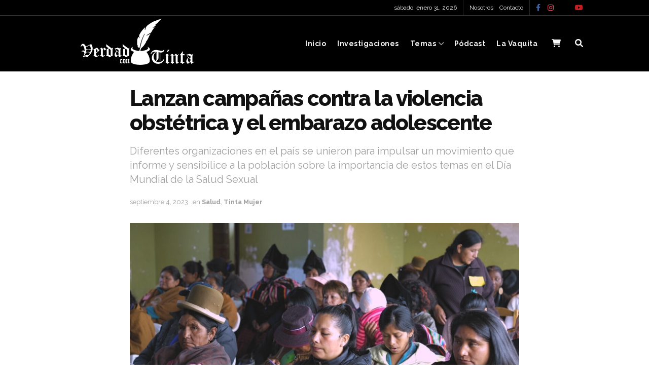

--- FILE ---
content_type: text/html; charset=UTF-8
request_url: https://verdadcontinta.com/2023/09/04/lanzan-campanas-contra-la-violencia-obstetrica-y-el-embarazo-adolescente/
body_size: 41738
content:
<!doctype html>
<!--[if lt IE 7]> <html class="no-js lt-ie9 lt-ie8 lt-ie7" lang="es"> <![endif]-->
<!--[if IE 7]>    <html class="no-js lt-ie9 lt-ie8" lang="es"> <![endif]-->
<!--[if IE 8]>    <html class="no-js lt-ie9" lang="es"> <![endif]-->
<!--[if IE 9]>    <html class="no-js lt-ie10" lang="es"> <![endif]-->
<!--[if gt IE 8]><!--> <html class="no-js" lang="es"> <!--<![endif]-->
<head>
    <meta http-equiv="Content-Type" content="text/html; charset=UTF-8" />
    <meta name='viewport' content='width=device-width, initial-scale=1, user-scalable=yes' />
    <link rel="profile" href="http://gmpg.org/xfn/11" />
    <link rel="pingback" href="https://verdadcontinta.com/xmlrpc.php" />
    <meta name="theme-color" content="#000000">
             <meta name="msapplication-navbutton-color" content="#000000">
             <meta name="apple-mobile-web-app-status-bar-style" content="#000000"><title>Lanzan campañas contra la violencia obstétrica y el embarazo adolescente &#8211; Verdad con Tinta</title>
<meta name='robots' content='max-image-preview:large' />
<meta property="og:type" content="article">
<meta property="og:title" content="Lanzan campañas contra la violencia obstétrica y el embarazo adolescente">
<meta property="og:site_name" content="Verdad con Tinta">
<meta property="og:description" content="Tanto la violencia obstétrica como los embarazos en adolescentes son temas que se normalizan en Bolivia, pero que tienen un">
<meta property="og:url" content="https://verdadcontinta.com/2023/09/04/lanzan-campanas-contra-la-violencia-obstetrica-y-el-embarazo-adolescente/">
<meta property="og:locale" content="es_ES">
<meta property="og:image" content="https://verdadcontinta.com/wp-content/uploads/2023/09/FOTO-MUJERES-DE-TALLERES-PARA-LA-PROMOCION-DE-LOS-DERECHOS-SEXUALES-REPRODUCTIVOS-2.jpg">
<meta property="og:image:height" content="615">
<meta property="og:image:width" content="1157">
<meta property="article:published_time" content="2023-09-04T17:07:50-04:00">
<meta property="article:modified_time" content="2023-09-04T17:07:50-04:00">
<meta property="article:author" content="https://verdadcontinta.com">
<meta property="article:section" content="Salud">
<meta property="article:tag" content="Bolivia">
<meta property="article:tag" content="salud sexual">
<meta property="article:tag" content="violencia obstétrica">
<meta property="article:tag" content="violencia sexual">
<meta name="twitter:card" content="summary_large_image">
<meta name="twitter:title" content="Lanzan campañas contra la violencia obstétrica y el embarazo adolescente">
<meta name="twitter:description" content="Tanto la violencia obstétrica como los embarazos en adolescentes son temas que se normalizan en Bolivia, pero que tienen un">
<meta name="twitter:url" content="https://verdadcontinta.com/2023/09/04/lanzan-campanas-contra-la-violencia-obstetrica-y-el-embarazo-adolescente/">
<meta name="twitter:site" content="https://verdadcontinta.com">
<meta name="twitter:image" content="https://verdadcontinta.com/wp-content/uploads/2023/09/FOTO-MUJERES-DE-TALLERES-PARA-LA-PROMOCION-DE-LOS-DERECHOS-SEXUALES-REPRODUCTIVOS-2.jpg">
<meta name="twitter:image:width" content="1157">
<meta name="twitter:image:height" content="615">
<script>window._wca = window._wca || [];</script>
			<script type="text/javascript">
			  var jnews_ajax_url = '/?ajax-request=jnews'
			</script>
			<script type="text/javascript">;window.jnews=window.jnews||{},window.jnews.library=window.jnews.library||{},window.jnews.library=function(){"use strict";var e=this;e.win=window,e.doc=document,e.noop=function(){},e.globalBody=e.doc.getElementsByTagName("body")[0],e.globalBody=e.globalBody?e.globalBody:e.doc,e.win.jnewsDataStorage=e.win.jnewsDataStorage||{_storage:new WeakMap,put:function(e,t,n){this._storage.has(e)||this._storage.set(e,new Map),this._storage.get(e).set(t,n)},get:function(e,t){return this._storage.get(e).get(t)},has:function(e,t){return this._storage.has(e)&&this._storage.get(e).has(t)},remove:function(e,t){var n=this._storage.get(e).delete(t);return 0===!this._storage.get(e).size&&this._storage.delete(e),n}},e.windowWidth=function(){return e.win.innerWidth||e.docEl.clientWidth||e.globalBody.clientWidth},e.windowHeight=function(){return e.win.innerHeight||e.docEl.clientHeight||e.globalBody.clientHeight},e.requestAnimationFrame=e.win.requestAnimationFrame||e.win.webkitRequestAnimationFrame||e.win.mozRequestAnimationFrame||e.win.msRequestAnimationFrame||window.oRequestAnimationFrame||function(e){return setTimeout(e,1e3/60)},e.cancelAnimationFrame=e.win.cancelAnimationFrame||e.win.webkitCancelAnimationFrame||e.win.webkitCancelRequestAnimationFrame||e.win.mozCancelAnimationFrame||e.win.msCancelRequestAnimationFrame||e.win.oCancelRequestAnimationFrame||function(e){clearTimeout(e)},e.classListSupport="classList"in document.createElement("_"),e.hasClass=e.classListSupport?function(e,t){return e.classList.contains(t)}:function(e,t){return e.className.indexOf(t)>=0},e.addClass=e.classListSupport?function(t,n){e.hasClass(t,n)||t.classList.add(n)}:function(t,n){e.hasClass(t,n)||(t.className+=" "+n)},e.removeClass=e.classListSupport?function(t,n){e.hasClass(t,n)&&t.classList.remove(n)}:function(t,n){e.hasClass(t,n)&&(t.className=t.className.replace(n,""))},e.objKeys=function(e){var t=[];for(var n in e)Object.prototype.hasOwnProperty.call(e,n)&&t.push(n);return t},e.isObjectSame=function(e,t){var n=!0;return JSON.stringify(e)!==JSON.stringify(t)&&(n=!1),n},e.extend=function(){for(var e,t,n,o=arguments[0]||{},i=1,a=arguments.length;i<a;i++)if(null!==(e=arguments[i]))for(t in e)o!==(n=e[t])&&void 0!==n&&(o[t]=n);return o},e.dataStorage=e.win.jnewsDataStorage,e.isVisible=function(e){return 0!==e.offsetWidth&&0!==e.offsetHeight||e.getBoundingClientRect().length},e.getHeight=function(e){return e.offsetHeight||e.clientHeight||e.getBoundingClientRect().height},e.getWidth=function(e){return e.offsetWidth||e.clientWidth||e.getBoundingClientRect().width},e.supportsPassive=!1;try{var t=Object.defineProperty({},"passive",{get:function(){e.supportsPassive=!0}});"createEvent"in e.doc?e.win.addEventListener("test",null,t):"fireEvent"in e.doc&&e.win.attachEvent("test",null)}catch(e){}e.passiveOption=!!e.supportsPassive&&{passive:!0},e.setStorage=function(e,t){e="jnews-"+e;var n={expired:Math.floor(((new Date).getTime()+432e5)/1e3)};t=Object.assign(n,t);localStorage.setItem(e,JSON.stringify(t))},e.getStorage=function(e){e="jnews-"+e;var t=localStorage.getItem(e);return null!==t&&0<t.length?JSON.parse(localStorage.getItem(e)):{}},e.expiredStorage=function(){var t,n="jnews-";for(var o in localStorage)o.indexOf(n)>-1&&"undefined"!==(t=e.getStorage(o.replace(n,""))).expired&&t.expired<Math.floor((new Date).getTime()/1e3)&&localStorage.removeItem(o)},e.addEvents=function(t,n,o){for(var i in n){var a=["touchstart","touchmove"].indexOf(i)>=0&&!o&&e.passiveOption;"createEvent"in e.doc?t.addEventListener(i,n[i],a):"fireEvent"in e.doc&&t.attachEvent("on"+i,n[i])}},e.removeEvents=function(t,n){for(var o in n)"createEvent"in e.doc?t.removeEventListener(o,n[o]):"fireEvent"in e.doc&&t.detachEvent("on"+o,n[o])},e.triggerEvents=function(t,n,o){var i;o=o||{detail:null};return"createEvent"in e.doc?(!(i=e.doc.createEvent("CustomEvent")||new CustomEvent(n)).initCustomEvent||i.initCustomEvent(n,!0,!1,o),void t.dispatchEvent(i)):"fireEvent"in e.doc?((i=e.doc.createEventObject()).eventType=n,void t.fireEvent("on"+i.eventType,i)):void 0},e.getParents=function(t,n){void 0===n&&(n=e.doc);for(var o=[],i=t.parentNode,a=!1;!a;)if(i){var r=i;r.querySelectorAll(n).length?a=!0:(o.push(r),i=r.parentNode)}else o=[],a=!0;return o},e.forEach=function(e,t,n){for(var o=0,i=e.length;o<i;o++)t.call(n,e[o],o)},e.getText=function(e){return e.innerText||e.textContent},e.setText=function(e,t){var n="object"==typeof t?t.innerText||t.textContent:t;e.innerText&&(e.innerText=n),e.textContent&&(e.textContent=n)},e.httpBuildQuery=function(t){return e.objKeys(t).reduce(function t(n){var o=arguments.length>1&&void 0!==arguments[1]?arguments[1]:null;return function(i,a){var r=n[a];a=encodeURIComponent(a);var s=o?"".concat(o,"[").concat(a,"]"):a;return null==r||"function"==typeof r?(i.push("".concat(s,"=")),i):["number","boolean","string"].includes(typeof r)?(i.push("".concat(s,"=").concat(encodeURIComponent(r))),i):(i.push(e.objKeys(r).reduce(t(r,s),[]).join("&")),i)}}(t),[]).join("&")},e.get=function(t,n,o,i){return o="function"==typeof o?o:e.noop,e.ajax("GET",t,n,o,i)},e.post=function(t,n,o,i){return o="function"==typeof o?o:e.noop,e.ajax("POST",t,n,o,i)},e.ajax=function(t,n,o,i,a){var r=new XMLHttpRequest,s=n,c=e.httpBuildQuery(o);if(t=-1!=["GET","POST"].indexOf(t)?t:"GET",r.open(t,s+("GET"==t?"?"+c:""),!0),"POST"==t&&r.setRequestHeader("Content-type","application/x-www-form-urlencoded"),r.setRequestHeader("X-Requested-With","XMLHttpRequest"),r.onreadystatechange=function(){4===r.readyState&&200<=r.status&&300>r.status&&"function"==typeof i&&i.call(void 0,r.response)},void 0!==a&&!a){return{xhr:r,send:function(){r.send("POST"==t?c:null)}}}return r.send("POST"==t?c:null),{xhr:r}},e.scrollTo=function(t,n,o){function i(e,t,n){this.start=this.position(),this.change=e-this.start,this.currentTime=0,this.increment=20,this.duration=void 0===n?500:n,this.callback=t,this.finish=!1,this.animateScroll()}return Math.easeInOutQuad=function(e,t,n,o){return(e/=o/2)<1?n/2*e*e+t:-n/2*(--e*(e-2)-1)+t},i.prototype.stop=function(){this.finish=!0},i.prototype.move=function(t){e.doc.documentElement.scrollTop=t,e.globalBody.parentNode.scrollTop=t,e.globalBody.scrollTop=t},i.prototype.position=function(){return e.doc.documentElement.scrollTop||e.globalBody.parentNode.scrollTop||e.globalBody.scrollTop},i.prototype.animateScroll=function(){this.currentTime+=this.increment;var t=Math.easeInOutQuad(this.currentTime,this.start,this.change,this.duration);this.move(t),this.currentTime<this.duration&&!this.finish?e.requestAnimationFrame.call(e.win,this.animateScroll.bind(this)):this.callback&&"function"==typeof this.callback&&this.callback()},new i(t,n,o)},e.unwrap=function(t){var n,o=t;e.forEach(t,(function(e,t){n?n+=e:n=e})),o.replaceWith(n)},e.performance={start:function(e){performance.mark(e+"Start")},stop:function(e){performance.mark(e+"End"),performance.measure(e,e+"Start",e+"End")}},e.fps=function(){var t=0,n=0,o=0;!function(){var i=t=0,a=0,r=0,s=document.getElementById("fpsTable"),c=function(t){void 0===document.getElementsByTagName("body")[0]?e.requestAnimationFrame.call(e.win,(function(){c(t)})):document.getElementsByTagName("body")[0].appendChild(t)};null===s&&((s=document.createElement("div")).style.position="fixed",s.style.top="120px",s.style.left="10px",s.style.width="100px",s.style.height="20px",s.style.border="1px solid black",s.style.fontSize="11px",s.style.zIndex="100000",s.style.backgroundColor="white",s.id="fpsTable",c(s));var l=function(){o++,n=Date.now(),(a=(o/(r=(n-t)/1e3)).toPrecision(2))!=i&&(i=a,s.innerHTML=i+"fps"),1<r&&(t=n,o=0),e.requestAnimationFrame.call(e.win,l)};l()}()},e.instr=function(e,t){for(var n=0;n<t.length;n++)if(-1!==e.toLowerCase().indexOf(t[n].toLowerCase()))return!0},e.winLoad=function(t,n){function o(o){if("complete"===e.doc.readyState||"interactive"===e.doc.readyState)return!o||n?setTimeout(t,n||1):t(o),1}o()||e.addEvents(e.win,{load:o})},e.docReady=function(t,n){function o(o){if("complete"===e.doc.readyState||"interactive"===e.doc.readyState)return!o||n?setTimeout(t,n||1):t(o),1}o()||e.addEvents(e.doc,{DOMContentLoaded:o})},e.fireOnce=function(){e.docReady((function(){e.assets=e.assets||[],e.assets.length&&(e.boot(),e.load_assets())}),50)},e.boot=function(){e.length&&e.doc.querySelectorAll("style[media]").forEach((function(e){"not all"==e.getAttribute("media")&&e.removeAttribute("media")}))},e.create_js=function(t,n){var o=e.doc.createElement("script");switch(o.setAttribute("src",t),n){case"defer":o.setAttribute("defer",!0);break;case"async":o.setAttribute("async",!0);break;case"deferasync":o.setAttribute("defer",!0),o.setAttribute("async",!0)}e.globalBody.appendChild(o)},e.load_assets=function(){"object"==typeof e.assets&&e.forEach(e.assets.slice(0),(function(t,n){var o="";t.defer&&(o+="defer"),t.async&&(o+="async"),e.create_js(t.url,o);var i=e.assets.indexOf(t);i>-1&&e.assets.splice(i,1)})),e.assets=jnewsoption.au_scripts=window.jnewsads=[]},e.setCookie=function(e,t,n){var o="";if(n){var i=new Date;i.setTime(i.getTime()+24*n*60*60*1e3),o="; expires="+i.toUTCString()}document.cookie=e+"="+(t||"")+o+"; path=/"},e.getCookie=function(e){for(var t=e+"=",n=document.cookie.split(";"),o=0;o<n.length;o++){for(var i=n[o];" "==i.charAt(0);)i=i.substring(1,i.length);if(0==i.indexOf(t))return i.substring(t.length,i.length)}return null},e.eraseCookie=function(e){document.cookie=e+"=; Path=/; Expires=Thu, 01 Jan 1970 00:00:01 GMT;"},e.docReady((function(){e.globalBody=e.globalBody==e.doc?e.doc.getElementsByTagName("body")[0]:e.globalBody,e.globalBody=e.globalBody?e.globalBody:e.doc})),e.winLoad((function(){e.winLoad((function(){var t=!1;if(void 0!==window.jnewsadmin)if(void 0!==window.file_version_checker){var n=e.objKeys(window.file_version_checker);n.length?n.forEach((function(e){t||"10.0.4"===window.file_version_checker[e]||(t=!0)})):t=!0}else t=!0;t&&(window.jnewsHelper.getMessage(),window.jnewsHelper.getNotice())}),2500)}))},window.jnews.library=new window.jnews.library;</script><link rel='dns-prefetch' href='//stats.wp.com' />
<link rel='dns-prefetch' href='//secure.gravatar.com' />
<link rel='dns-prefetch' href='//fonts.googleapis.com' />
<link rel='dns-prefetch' href='//v0.wordpress.com' />
<link rel='dns-prefetch' href='//c0.wp.com' />
<link rel='preconnect' href='https://fonts.gstatic.com' />
<link rel="alternate" type="application/rss+xml" title="Verdad con Tinta &raquo; Feed" href="https://verdadcontinta.com/feed/" />
<link rel="alternate" type="application/rss+xml" title="Verdad con Tinta &raquo; Feed de los comentarios" href="https://verdadcontinta.com/comments/feed/" />
<link rel="alternate" type="application/rss+xml" title="Verdad con Tinta &raquo; Comentario Lanzan campañas contra la violencia obstétrica y el embarazo adolescente del feed" href="https://verdadcontinta.com/2023/09/04/lanzan-campanas-contra-la-violencia-obstetrica-y-el-embarazo-adolescente/feed/" />
<link rel="alternate" type="application/rss+xml" title="Verdad con Tinta &raquo; Historias Feed" href="https://verdadcontinta.com/web-stories/feed/"><script type="text/javascript">
/* <![CDATA[ */
window._wpemojiSettings = {"baseUrl":"https:\/\/s.w.org\/images\/core\/emoji\/15.0.3\/72x72\/","ext":".png","svgUrl":"https:\/\/s.w.org\/images\/core\/emoji\/15.0.3\/svg\/","svgExt":".svg","source":{"concatemoji":"https:\/\/verdadcontinta.com\/wp-includes\/js\/wp-emoji-release.min.js?ver=6.6.4"}};
/*! This file is auto-generated */
!function(i,n){var o,s,e;function c(e){try{var t={supportTests:e,timestamp:(new Date).valueOf()};sessionStorage.setItem(o,JSON.stringify(t))}catch(e){}}function p(e,t,n){e.clearRect(0,0,e.canvas.width,e.canvas.height),e.fillText(t,0,0);var t=new Uint32Array(e.getImageData(0,0,e.canvas.width,e.canvas.height).data),r=(e.clearRect(0,0,e.canvas.width,e.canvas.height),e.fillText(n,0,0),new Uint32Array(e.getImageData(0,0,e.canvas.width,e.canvas.height).data));return t.every(function(e,t){return e===r[t]})}function u(e,t,n){switch(t){case"flag":return n(e,"\ud83c\udff3\ufe0f\u200d\u26a7\ufe0f","\ud83c\udff3\ufe0f\u200b\u26a7\ufe0f")?!1:!n(e,"\ud83c\uddfa\ud83c\uddf3","\ud83c\uddfa\u200b\ud83c\uddf3")&&!n(e,"\ud83c\udff4\udb40\udc67\udb40\udc62\udb40\udc65\udb40\udc6e\udb40\udc67\udb40\udc7f","\ud83c\udff4\u200b\udb40\udc67\u200b\udb40\udc62\u200b\udb40\udc65\u200b\udb40\udc6e\u200b\udb40\udc67\u200b\udb40\udc7f");case"emoji":return!n(e,"\ud83d\udc26\u200d\u2b1b","\ud83d\udc26\u200b\u2b1b")}return!1}function f(e,t,n){var r="undefined"!=typeof WorkerGlobalScope&&self instanceof WorkerGlobalScope?new OffscreenCanvas(300,150):i.createElement("canvas"),a=r.getContext("2d",{willReadFrequently:!0}),o=(a.textBaseline="top",a.font="600 32px Arial",{});return e.forEach(function(e){o[e]=t(a,e,n)}),o}function t(e){var t=i.createElement("script");t.src=e,t.defer=!0,i.head.appendChild(t)}"undefined"!=typeof Promise&&(o="wpEmojiSettingsSupports",s=["flag","emoji"],n.supports={everything:!0,everythingExceptFlag:!0},e=new Promise(function(e){i.addEventListener("DOMContentLoaded",e,{once:!0})}),new Promise(function(t){var n=function(){try{var e=JSON.parse(sessionStorage.getItem(o));if("object"==typeof e&&"number"==typeof e.timestamp&&(new Date).valueOf()<e.timestamp+604800&&"object"==typeof e.supportTests)return e.supportTests}catch(e){}return null}();if(!n){if("undefined"!=typeof Worker&&"undefined"!=typeof OffscreenCanvas&&"undefined"!=typeof URL&&URL.createObjectURL&&"undefined"!=typeof Blob)try{var e="postMessage("+f.toString()+"("+[JSON.stringify(s),u.toString(),p.toString()].join(",")+"));",r=new Blob([e],{type:"text/javascript"}),a=new Worker(URL.createObjectURL(r),{name:"wpTestEmojiSupports"});return void(a.onmessage=function(e){c(n=e.data),a.terminate(),t(n)})}catch(e){}c(n=f(s,u,p))}t(n)}).then(function(e){for(var t in e)n.supports[t]=e[t],n.supports.everything=n.supports.everything&&n.supports[t],"flag"!==t&&(n.supports.everythingExceptFlag=n.supports.everythingExceptFlag&&n.supports[t]);n.supports.everythingExceptFlag=n.supports.everythingExceptFlag&&!n.supports.flag,n.DOMReady=!1,n.readyCallback=function(){n.DOMReady=!0}}).then(function(){return e}).then(function(){var e;n.supports.everything||(n.readyCallback(),(e=n.source||{}).concatemoji?t(e.concatemoji):e.wpemoji&&e.twemoji&&(t(e.twemoji),t(e.wpemoji)))}))}((window,document),window._wpemojiSettings);
/* ]]> */
</script>

<style id='wp-emoji-styles-inline-css' type='text/css'>

	img.wp-smiley, img.emoji {
		display: inline !important;
		border: none !important;
		box-shadow: none !important;
		height: 1em !important;
		width: 1em !important;
		margin: 0 0.07em !important;
		vertical-align: -0.1em !important;
		background: none !important;
		padding: 0 !important;
	}
</style>
<link rel='stylesheet' id='wp-block-library-css' href='https://c0.wp.com/c/6.6.4/wp-includes/css/dist/block-library/style.min.css' type='text/css' media='all' />
<link rel='stylesheet' id='mediaelement-css' href='https://c0.wp.com/c/6.6.4/wp-includes/js/mediaelement/mediaelementplayer-legacy.min.css' type='text/css' media='all' />
<link rel='stylesheet' id='wp-mediaelement-css' href='https://c0.wp.com/c/6.6.4/wp-includes/js/mediaelement/wp-mediaelement.min.css' type='text/css' media='all' />
<style id='jetpack-sharing-buttons-style-inline-css' type='text/css'>
.jetpack-sharing-buttons__services-list{display:flex;flex-direction:row;flex-wrap:wrap;gap:0;list-style-type:none;margin:5px;padding:0}.jetpack-sharing-buttons__services-list.has-small-icon-size{font-size:12px}.jetpack-sharing-buttons__services-list.has-normal-icon-size{font-size:16px}.jetpack-sharing-buttons__services-list.has-large-icon-size{font-size:24px}.jetpack-sharing-buttons__services-list.has-huge-icon-size{font-size:36px}@media print{.jetpack-sharing-buttons__services-list{display:none!important}}.editor-styles-wrapper .wp-block-jetpack-sharing-buttons{gap:0;padding-inline-start:0}ul.jetpack-sharing-buttons__services-list.has-background{padding:1.25em 2.375em}
</style>
<style id='classic-theme-styles-inline-css' type='text/css'>
/*! This file is auto-generated */
.wp-block-button__link{color:#fff;background-color:#32373c;border-radius:9999px;box-shadow:none;text-decoration:none;padding:calc(.667em + 2px) calc(1.333em + 2px);font-size:1.125em}.wp-block-file__button{background:#32373c;color:#fff;text-decoration:none}
</style>
<style id='global-styles-inline-css' type='text/css'>
:root{--wp--preset--aspect-ratio--square: 1;--wp--preset--aspect-ratio--4-3: 4/3;--wp--preset--aspect-ratio--3-4: 3/4;--wp--preset--aspect-ratio--3-2: 3/2;--wp--preset--aspect-ratio--2-3: 2/3;--wp--preset--aspect-ratio--16-9: 16/9;--wp--preset--aspect-ratio--9-16: 9/16;--wp--preset--color--black: #000000;--wp--preset--color--cyan-bluish-gray: #abb8c3;--wp--preset--color--white: #ffffff;--wp--preset--color--pale-pink: #f78da7;--wp--preset--color--vivid-red: #cf2e2e;--wp--preset--color--luminous-vivid-orange: #ff6900;--wp--preset--color--luminous-vivid-amber: #fcb900;--wp--preset--color--light-green-cyan: #7bdcb5;--wp--preset--color--vivid-green-cyan: #00d084;--wp--preset--color--pale-cyan-blue: #8ed1fc;--wp--preset--color--vivid-cyan-blue: #0693e3;--wp--preset--color--vivid-purple: #9b51e0;--wp--preset--gradient--vivid-cyan-blue-to-vivid-purple: linear-gradient(135deg,rgba(6,147,227,1) 0%,rgb(155,81,224) 100%);--wp--preset--gradient--light-green-cyan-to-vivid-green-cyan: linear-gradient(135deg,rgb(122,220,180) 0%,rgb(0,208,130) 100%);--wp--preset--gradient--luminous-vivid-amber-to-luminous-vivid-orange: linear-gradient(135deg,rgba(252,185,0,1) 0%,rgba(255,105,0,1) 100%);--wp--preset--gradient--luminous-vivid-orange-to-vivid-red: linear-gradient(135deg,rgba(255,105,0,1) 0%,rgb(207,46,46) 100%);--wp--preset--gradient--very-light-gray-to-cyan-bluish-gray: linear-gradient(135deg,rgb(238,238,238) 0%,rgb(169,184,195) 100%);--wp--preset--gradient--cool-to-warm-spectrum: linear-gradient(135deg,rgb(74,234,220) 0%,rgb(151,120,209) 20%,rgb(207,42,186) 40%,rgb(238,44,130) 60%,rgb(251,105,98) 80%,rgb(254,248,76) 100%);--wp--preset--gradient--blush-light-purple: linear-gradient(135deg,rgb(255,206,236) 0%,rgb(152,150,240) 100%);--wp--preset--gradient--blush-bordeaux: linear-gradient(135deg,rgb(254,205,165) 0%,rgb(254,45,45) 50%,rgb(107,0,62) 100%);--wp--preset--gradient--luminous-dusk: linear-gradient(135deg,rgb(255,203,112) 0%,rgb(199,81,192) 50%,rgb(65,88,208) 100%);--wp--preset--gradient--pale-ocean: linear-gradient(135deg,rgb(255,245,203) 0%,rgb(182,227,212) 50%,rgb(51,167,181) 100%);--wp--preset--gradient--electric-grass: linear-gradient(135deg,rgb(202,248,128) 0%,rgb(113,206,126) 100%);--wp--preset--gradient--midnight: linear-gradient(135deg,rgb(2,3,129) 0%,rgb(40,116,252) 100%);--wp--preset--font-size--small: 13px;--wp--preset--font-size--medium: 20px;--wp--preset--font-size--large: 36px;--wp--preset--font-size--x-large: 42px;--wp--preset--font-family--inter: "Inter", sans-serif;--wp--preset--font-family--cardo: Cardo;--wp--preset--spacing--20: 0.44rem;--wp--preset--spacing--30: 0.67rem;--wp--preset--spacing--40: 1rem;--wp--preset--spacing--50: 1.5rem;--wp--preset--spacing--60: 2.25rem;--wp--preset--spacing--70: 3.38rem;--wp--preset--spacing--80: 5.06rem;--wp--preset--shadow--natural: 6px 6px 9px rgba(0, 0, 0, 0.2);--wp--preset--shadow--deep: 12px 12px 50px rgba(0, 0, 0, 0.4);--wp--preset--shadow--sharp: 6px 6px 0px rgba(0, 0, 0, 0.2);--wp--preset--shadow--outlined: 6px 6px 0px -3px rgba(255, 255, 255, 1), 6px 6px rgba(0, 0, 0, 1);--wp--preset--shadow--crisp: 6px 6px 0px rgba(0, 0, 0, 1);}:where(.is-layout-flex){gap: 0.5em;}:where(.is-layout-grid){gap: 0.5em;}body .is-layout-flex{display: flex;}.is-layout-flex{flex-wrap: wrap;align-items: center;}.is-layout-flex > :is(*, div){margin: 0;}body .is-layout-grid{display: grid;}.is-layout-grid > :is(*, div){margin: 0;}:where(.wp-block-columns.is-layout-flex){gap: 2em;}:where(.wp-block-columns.is-layout-grid){gap: 2em;}:where(.wp-block-post-template.is-layout-flex){gap: 1.25em;}:where(.wp-block-post-template.is-layout-grid){gap: 1.25em;}.has-black-color{color: var(--wp--preset--color--black) !important;}.has-cyan-bluish-gray-color{color: var(--wp--preset--color--cyan-bluish-gray) !important;}.has-white-color{color: var(--wp--preset--color--white) !important;}.has-pale-pink-color{color: var(--wp--preset--color--pale-pink) !important;}.has-vivid-red-color{color: var(--wp--preset--color--vivid-red) !important;}.has-luminous-vivid-orange-color{color: var(--wp--preset--color--luminous-vivid-orange) !important;}.has-luminous-vivid-amber-color{color: var(--wp--preset--color--luminous-vivid-amber) !important;}.has-light-green-cyan-color{color: var(--wp--preset--color--light-green-cyan) !important;}.has-vivid-green-cyan-color{color: var(--wp--preset--color--vivid-green-cyan) !important;}.has-pale-cyan-blue-color{color: var(--wp--preset--color--pale-cyan-blue) !important;}.has-vivid-cyan-blue-color{color: var(--wp--preset--color--vivid-cyan-blue) !important;}.has-vivid-purple-color{color: var(--wp--preset--color--vivid-purple) !important;}.has-black-background-color{background-color: var(--wp--preset--color--black) !important;}.has-cyan-bluish-gray-background-color{background-color: var(--wp--preset--color--cyan-bluish-gray) !important;}.has-white-background-color{background-color: var(--wp--preset--color--white) !important;}.has-pale-pink-background-color{background-color: var(--wp--preset--color--pale-pink) !important;}.has-vivid-red-background-color{background-color: var(--wp--preset--color--vivid-red) !important;}.has-luminous-vivid-orange-background-color{background-color: var(--wp--preset--color--luminous-vivid-orange) !important;}.has-luminous-vivid-amber-background-color{background-color: var(--wp--preset--color--luminous-vivid-amber) !important;}.has-light-green-cyan-background-color{background-color: var(--wp--preset--color--light-green-cyan) !important;}.has-vivid-green-cyan-background-color{background-color: var(--wp--preset--color--vivid-green-cyan) !important;}.has-pale-cyan-blue-background-color{background-color: var(--wp--preset--color--pale-cyan-blue) !important;}.has-vivid-cyan-blue-background-color{background-color: var(--wp--preset--color--vivid-cyan-blue) !important;}.has-vivid-purple-background-color{background-color: var(--wp--preset--color--vivid-purple) !important;}.has-black-border-color{border-color: var(--wp--preset--color--black) !important;}.has-cyan-bluish-gray-border-color{border-color: var(--wp--preset--color--cyan-bluish-gray) !important;}.has-white-border-color{border-color: var(--wp--preset--color--white) !important;}.has-pale-pink-border-color{border-color: var(--wp--preset--color--pale-pink) !important;}.has-vivid-red-border-color{border-color: var(--wp--preset--color--vivid-red) !important;}.has-luminous-vivid-orange-border-color{border-color: var(--wp--preset--color--luminous-vivid-orange) !important;}.has-luminous-vivid-amber-border-color{border-color: var(--wp--preset--color--luminous-vivid-amber) !important;}.has-light-green-cyan-border-color{border-color: var(--wp--preset--color--light-green-cyan) !important;}.has-vivid-green-cyan-border-color{border-color: var(--wp--preset--color--vivid-green-cyan) !important;}.has-pale-cyan-blue-border-color{border-color: var(--wp--preset--color--pale-cyan-blue) !important;}.has-vivid-cyan-blue-border-color{border-color: var(--wp--preset--color--vivid-cyan-blue) !important;}.has-vivid-purple-border-color{border-color: var(--wp--preset--color--vivid-purple) !important;}.has-vivid-cyan-blue-to-vivid-purple-gradient-background{background: var(--wp--preset--gradient--vivid-cyan-blue-to-vivid-purple) !important;}.has-light-green-cyan-to-vivid-green-cyan-gradient-background{background: var(--wp--preset--gradient--light-green-cyan-to-vivid-green-cyan) !important;}.has-luminous-vivid-amber-to-luminous-vivid-orange-gradient-background{background: var(--wp--preset--gradient--luminous-vivid-amber-to-luminous-vivid-orange) !important;}.has-luminous-vivid-orange-to-vivid-red-gradient-background{background: var(--wp--preset--gradient--luminous-vivid-orange-to-vivid-red) !important;}.has-very-light-gray-to-cyan-bluish-gray-gradient-background{background: var(--wp--preset--gradient--very-light-gray-to-cyan-bluish-gray) !important;}.has-cool-to-warm-spectrum-gradient-background{background: var(--wp--preset--gradient--cool-to-warm-spectrum) !important;}.has-blush-light-purple-gradient-background{background: var(--wp--preset--gradient--blush-light-purple) !important;}.has-blush-bordeaux-gradient-background{background: var(--wp--preset--gradient--blush-bordeaux) !important;}.has-luminous-dusk-gradient-background{background: var(--wp--preset--gradient--luminous-dusk) !important;}.has-pale-ocean-gradient-background{background: var(--wp--preset--gradient--pale-ocean) !important;}.has-electric-grass-gradient-background{background: var(--wp--preset--gradient--electric-grass) !important;}.has-midnight-gradient-background{background: var(--wp--preset--gradient--midnight) !important;}.has-small-font-size{font-size: var(--wp--preset--font-size--small) !important;}.has-medium-font-size{font-size: var(--wp--preset--font-size--medium) !important;}.has-large-font-size{font-size: var(--wp--preset--font-size--large) !important;}.has-x-large-font-size{font-size: var(--wp--preset--font-size--x-large) !important;}
:where(.wp-block-post-template.is-layout-flex){gap: 1.25em;}:where(.wp-block-post-template.is-layout-grid){gap: 1.25em;}
:where(.wp-block-columns.is-layout-flex){gap: 2em;}:where(.wp-block-columns.is-layout-grid){gap: 2em;}
:root :where(.wp-block-pullquote){font-size: 1.5em;line-height: 1.6;}
</style>
<link rel='stylesheet' id='contact-form-7-css' href='https://verdadcontinta.com/wp-content/plugins/contact-form-7/includes/css/styles.css?ver=5.9.8' type='text/css' media='all' />
<link rel='stylesheet' id='qligg-swiper-css' href='https://verdadcontinta.com/wp-content/plugins/insta-gallery/assets/frontend/swiper/swiper.min.css?ver=4.5.8' type='text/css' media='all' />
<link rel='stylesheet' id='qligg-frontend-css' href='https://verdadcontinta.com/wp-content/plugins/insta-gallery/build/frontend/css/style.css?ver=4.5.8' type='text/css' media='all' />
<link rel='stylesheet' id='jnews-podcast-css' href='https://verdadcontinta.com/wp-content/plugins/jnews-podcast/assets/css/plugin.css?ver=11.6.0' type='text/css' media='all' />
<link rel='stylesheet' id='jnews-podcast-darkmode-css' href='https://verdadcontinta.com/wp-content/plugins/jnews-podcast/assets/css/darkmode.css?ver=11.6.0' type='text/css' media='all' />
<link rel='stylesheet' id='woocommerce-layout-css' href='https://c0.wp.com/p/woocommerce/9.3.5/assets/css/woocommerce-layout.css' type='text/css' media='all' />
<style id='woocommerce-layout-inline-css' type='text/css'>

	.infinite-scroll .woocommerce-pagination {
		display: none;
	}
</style>
<link rel='stylesheet' id='woocommerce-smallscreen-css' href='https://c0.wp.com/p/woocommerce/9.3.5/assets/css/woocommerce-smallscreen.css' type='text/css' media='only screen and (max-width: 768px)' />
<link rel='stylesheet' id='woocommerce-general-css' href='https://c0.wp.com/p/woocommerce/9.3.5/assets/css/woocommerce.css' type='text/css' media='all' />
<style id='woocommerce-inline-inline-css' type='text/css'>
.woocommerce form .form-row .required { visibility: visible; }
</style>
<link rel='stylesheet' id='qi-addons-for-elementor-grid-style-css' href='https://verdadcontinta.com/wp-content/plugins/qi-addons-for-elementor/assets/css/grid.min.css?ver=1.7.8' type='text/css' media='all' />
<link rel='stylesheet' id='qi-addons-for-elementor-helper-parts-style-css' href='https://verdadcontinta.com/wp-content/plugins/qi-addons-for-elementor/assets/css/helper-parts.min.css?ver=1.7.8' type='text/css' media='all' />
<link rel='stylesheet' id='qi-addons-for-elementor-style-css' href='https://verdadcontinta.com/wp-content/plugins/qi-addons-for-elementor/assets/css/main.min.css?ver=1.7.8' type='text/css' media='all' />
<link rel='stylesheet' id='font-awesome-css' href='https://verdadcontinta.com/wp-content/plugins/elementor/assets/lib/font-awesome/css/font-awesome.min.css?ver=4.7.0' type='text/css' media='all' />
<link rel='stylesheet' id='simple-line-icons-wl-css' href='https://verdadcontinta.com/wp-content/plugins/woolentor-addons/assets/css/simple-line-icons.css?ver=2.9.8' type='text/css' media='all' />
<link rel='stylesheet' id='htflexboxgrid-css' href='https://verdadcontinta.com/wp-content/plugins/woolentor-addons/assets/css/htflexboxgrid.css?ver=2.9.8' type='text/css' media='all' />
<link rel='stylesheet' id='slick-css' href='https://verdadcontinta.com/wp-content/plugins/woolentor-addons/assets/css/slick.css?ver=2.9.8' type='text/css' media='all' />
<link rel='stylesheet' id='woolentor-widgets-css' href='https://verdadcontinta.com/wp-content/plugins/woolentor-addons/assets/css/woolentor-widgets.css?ver=2.9.8' type='text/css' media='all' />
<link rel='stylesheet' id='photoswipe-css' href='https://c0.wp.com/p/woocommerce/9.3.5/assets/css/photoswipe/photoswipe.min.css' type='text/css' media='all' />
<link rel='stylesheet' id='photoswipe-default-skin-css' href='https://c0.wp.com/p/woocommerce/9.3.5/assets/css/photoswipe/default-skin/default-skin.min.css' type='text/css' media='all' />
<link rel='stylesheet' id='woolentor-quickview-css' href='https://verdadcontinta.com/wp-content/plugins/woolentor-addons/includes/modules/quickview/assets/css/frontend.css?ver=2.9.8' type='text/css' media='all' />
<link rel='stylesheet' id='elementor-frontend-css' href='https://verdadcontinta.com/wp-content/uploads/elementor/css/custom-frontend.min.css?ver=1727298729' type='text/css' media='all' />
<link rel='stylesheet' id='jeg_customizer_font-css' href='//fonts.googleapis.com/css?family=Raleway%3A100%2C300%2C500%2C600%2C700%2Cregular%2C200%2C800%2C900%2C100italic%2C200italic%2C300italic%2Citalic%2C500italic%2C600italic%2C700italic%2C800italic%2C900italic%2C800&#038;display=swap&#038;ver=1.3.0' type='text/css' media='all' />
<link rel='stylesheet' id='swiper-css' href='https://verdadcontinta.com/wp-content/plugins/elementor/assets/lib/swiper/v8/css/swiper.min.css?ver=8.4.5' type='text/css' media='all' />
<link rel='stylesheet' id='jnews-frontend-css' href='https://verdadcontinta.com/wp-content/themes/jnews/assets/dist/frontend.min.css?ver=11.6.3' type='text/css' media='all' />
<link rel='stylesheet' id='jnews-elementor-css' href='https://verdadcontinta.com/wp-content/themes/jnews/assets/css/elementor-frontend.css?ver=11.6.3' type='text/css' media='all' />
<link rel='stylesheet' id='jnews-style-css' href='https://verdadcontinta.com/wp-content/themes/jnews/style.css?ver=11.6.3' type='text/css' media='all' />
<link rel='stylesheet' id='jnews-darkmode-css' href='https://verdadcontinta.com/wp-content/themes/jnews/assets/css/darkmode.css?ver=11.6.3' type='text/css' media='all' />
<link rel='stylesheet' id='jnews-scheme-css' href='https://verdadcontinta.com/wp-content/uploads/jnews/scheme.css?ver=1696991342' type='text/css' media='all' />
<link rel='stylesheet' id='eael-general-css' href='https://verdadcontinta.com/wp-content/plugins/essential-addons-for-elementor-lite/assets/front-end/css/view/general.min.css?ver=6.0.5' type='text/css' media='all' />
<link rel='stylesheet' id='jetpack_css-css' href='https://c0.wp.com/p/jetpack/13.8.2/css/jetpack.css' type='text/css' media='all' />
<link rel='stylesheet' id='jnews-social-login-style-css' href='https://verdadcontinta.com/wp-content/plugins/jnews-social-login/assets/css/plugin.css?ver=11.0.4' type='text/css' media='all' />
<link rel='stylesheet' id='jnews-select-share-css' href='https://verdadcontinta.com/wp-content/plugins/jnews-social-share/assets/css/plugin.css' type='text/css' media='all' />
<script type="text/template" id="tmpl-variation-template">
	<div class="woocommerce-variation-description">{{{ data.variation.variation_description }}}</div>
	<div class="woocommerce-variation-price">{{{ data.variation.price_html }}}</div>
	<div class="woocommerce-variation-availability">{{{ data.variation.availability_html }}}</div>
</script>
<script type="text/template" id="tmpl-unavailable-variation-template">
	<p role="alert">Lo siento, este producto no está disponible. Por favor, elige otra combinación.</p>
</script>
<script type="text/javascript" src="https://c0.wp.com/c/6.6.4/wp-includes/js/jquery/jquery.min.js" id="jquery-core-js"></script>
<script type="text/javascript" src="https://c0.wp.com/c/6.6.4/wp-includes/js/jquery/jquery-migrate.min.js" id="jquery-migrate-js"></script>
<script type="text/javascript" src="https://c0.wp.com/p/woocommerce/9.3.5/assets/js/jquery-blockui/jquery.blockUI.min.js" id="jquery-blockui-js" data-wp-strategy="defer"></script>
<script type="text/javascript" id="wc-add-to-cart-js-extra">
/* <![CDATA[ */
var wc_add_to_cart_params = {"ajax_url":"\/wp-admin\/admin-ajax.php","wc_ajax_url":"\/?wc-ajax=%%endpoint%%","i18n_view_cart":"Ver carrito","cart_url":"https:\/\/verdadcontinta.com\/carrito\/","is_cart":"","cart_redirect_after_add":"no"};
/* ]]> */
</script>
<script type="text/javascript" src="https://c0.wp.com/p/woocommerce/9.3.5/assets/js/frontend/add-to-cart.min.js" id="wc-add-to-cart-js" defer="defer" data-wp-strategy="defer"></script>
<script type="text/javascript" src="https://c0.wp.com/p/woocommerce/9.3.5/assets/js/js-cookie/js.cookie.min.js" id="js-cookie-js" defer="defer" data-wp-strategy="defer"></script>
<script type="text/javascript" id="woocommerce-js-extra">
/* <![CDATA[ */
var woocommerce_params = {"ajax_url":"\/wp-admin\/admin-ajax.php","wc_ajax_url":"\/?wc-ajax=%%endpoint%%"};
/* ]]> */
</script>
<script type="text/javascript" src="https://c0.wp.com/p/woocommerce/9.3.5/assets/js/frontend/woocommerce.min.js" id="woocommerce-js" defer="defer" data-wp-strategy="defer"></script>
<script type="text/javascript" src="https://c0.wp.com/c/6.6.4/wp-includes/js/underscore.min.js" id="underscore-js"></script>
<script type="text/javascript" id="wp-util-js-extra">
/* <![CDATA[ */
var _wpUtilSettings = {"ajax":{"url":"\/wp-admin\/admin-ajax.php"}};
/* ]]> */
</script>
<script type="text/javascript" src="https://c0.wp.com/c/6.6.4/wp-includes/js/wp-util.min.js" id="wp-util-js"></script>
<script type="text/javascript" src="https://c0.wp.com/p/woocommerce/9.3.5/assets/js/photoswipe/photoswipe.min.js" id="photoswipe-js" data-wp-strategy="defer"></script>
<script type="text/javascript" src="https://stats.wp.com/s-202605.js" id="woocommerce-analytics-js" defer="defer" data-wp-strategy="defer"></script>
<link rel="https://api.w.org/" href="https://verdadcontinta.com/wp-json/" /><link rel="alternate" title="JSON" type="application/json" href="https://verdadcontinta.com/wp-json/wp/v2/posts/12365" /><link rel="EditURI" type="application/rsd+xml" title="RSD" href="https://verdadcontinta.com/xmlrpc.php?rsd" />
<meta name="generator" content="WordPress 6.6.4" />
<meta name="generator" content="WooCommerce 9.3.5" />
<link rel="canonical" href="https://verdadcontinta.com/2023/09/04/lanzan-campanas-contra-la-violencia-obstetrica-y-el-embarazo-adolescente/" />
<link rel='shortlink' href='https://wp.me/paHlon-3dr' />
<link rel="alternate" title="oEmbed (JSON)" type="application/json+oembed" href="https://verdadcontinta.com/wp-json/oembed/1.0/embed?url=https%3A%2F%2Fverdadcontinta.com%2F2023%2F09%2F04%2Flanzan-campanas-contra-la-violencia-obstetrica-y-el-embarazo-adolescente%2F" />
<link rel="alternate" title="oEmbed (XML)" type="text/xml+oembed" href="https://verdadcontinta.com/wp-json/oembed/1.0/embed?url=https%3A%2F%2Fverdadcontinta.com%2F2023%2F09%2F04%2Flanzan-campanas-contra-la-violencia-obstetrica-y-el-embarazo-adolescente%2F&#038;format=xml" />

		<!-- GA Google Analytics @ https://m0n.co/ga -->
		<script async src="https://www.googletagmanager.com/gtag/js?id=G-RHVSMP1FRC"></script>
		<script>
			window.dataLayer = window.dataLayer || [];
			function gtag(){dataLayer.push(arguments);}
			gtag('js', new Date());
			gtag('config', 'G-RHVSMP1FRC');
		</script>

		<style>img#wpstats{display:none}</style>
			<noscript><style>.woocommerce-product-gallery{ opacity: 1 !important; }</style></noscript>
	<meta name="generator" content="Elementor 3.24.4; features: additional_custom_breakpoints; settings: css_print_method-external, google_font-enabled, font_display-swap">
			<style>
				.e-con.e-parent:nth-of-type(n+4):not(.e-lazyloaded):not(.e-no-lazyload),
				.e-con.e-parent:nth-of-type(n+4):not(.e-lazyloaded):not(.e-no-lazyload) * {
					background-image: none !important;
				}
				@media screen and (max-height: 1024px) {
					.e-con.e-parent:nth-of-type(n+3):not(.e-lazyloaded):not(.e-no-lazyload),
					.e-con.e-parent:nth-of-type(n+3):not(.e-lazyloaded):not(.e-no-lazyload) * {
						background-image: none !important;
					}
				}
				@media screen and (max-height: 640px) {
					.e-con.e-parent:nth-of-type(n+2):not(.e-lazyloaded):not(.e-no-lazyload),
					.e-con.e-parent:nth-of-type(n+2):not(.e-lazyloaded):not(.e-no-lazyload) * {
						background-image: none !important;
					}
				}
			</style>
			<meta name="generator" content="Powered by Slider Revolution 6.6.20 - responsive, Mobile-Friendly Slider Plugin for WordPress with comfortable drag and drop interface." />
<style id='wp-fonts-local' type='text/css'>
@font-face{font-family:Inter;font-style:normal;font-weight:300 900;font-display:fallback;src:url('https://verdadcontinta.com/wp-content/plugins/woocommerce/assets/fonts/Inter-VariableFont_slnt,wght.woff2') format('woff2');font-stretch:normal;}
@font-face{font-family:Cardo;font-style:normal;font-weight:400;font-display:fallback;src:url('https://verdadcontinta.com/wp-content/plugins/woocommerce/assets/fonts/cardo_normal_400.woff2') format('woff2');}
</style>
<link rel="icon" href="https://verdadcontinta.com/wp-content/uploads/2022/12/cropped-faviconnew-32x32.png" sizes="32x32" />
<link rel="icon" href="https://verdadcontinta.com/wp-content/uploads/2022/12/cropped-faviconnew-192x192.png" sizes="192x192" />
<link rel="apple-touch-icon" href="https://verdadcontinta.com/wp-content/uploads/2022/12/cropped-faviconnew-180x180.png" />
<meta name="msapplication-TileImage" content="https://verdadcontinta.com/wp-content/uploads/2022/12/cropped-faviconnew-270x270.png" />
<style id="jeg_dynamic_css" type="text/css" data-type="jeg_custom-css">.jeg_container, .jeg_content, .jeg_boxed .jeg_main .jeg_container, .jeg_autoload_separator { background-color : rgb(255,255,255); } body { --j-accent-color : #dd3333; --j-alt-color : #000000; --j-heading-color : #111111; } a, .jeg_menu_style_5>li>a:hover, .jeg_menu_style_5>li.sfHover>a, .jeg_menu_style_5>li.current-menu-item>a, .jeg_menu_style_5>li.current-menu-ancestor>a, .jeg_navbar .jeg_menu:not(.jeg_main_menu)>li>a:hover, .jeg_midbar .jeg_menu:not(.jeg_main_menu)>li>a:hover, .jeg_side_tabs li.active, .jeg_block_heading_5 strong, .jeg_block_heading_6 strong, .jeg_block_heading_7 strong, .jeg_block_heading_8 strong, .jeg_subcat_list li a:hover, .jeg_subcat_list li button:hover, .jeg_pl_lg_7 .jeg_thumb .jeg_post_category a, .jeg_pl_xs_2:before, .jeg_pl_xs_4 .jeg_postblock_content:before, .jeg_postblock .jeg_post_title a:hover, .jeg_hero_style_6 .jeg_post_title a:hover, .jeg_sidefeed .jeg_pl_xs_3 .jeg_post_title a:hover, .widget_jnews_popular .jeg_post_title a:hover, .jeg_meta_author a, .widget_archive li a:hover, .widget_pages li a:hover, .widget_meta li a:hover, .widget_recent_entries li a:hover, .widget_rss li a:hover, .widget_rss cite, .widget_categories li a:hover, .widget_categories li.current-cat>a, #breadcrumbs a:hover, .jeg_share_count .counts, .commentlist .bypostauthor>.comment-body>.comment-author>.fn, span.required, .jeg_review_title, .bestprice .price, .authorlink a:hover, .jeg_vertical_playlist .jeg_video_playlist_play_icon, .jeg_vertical_playlist .jeg_video_playlist_item.active .jeg_video_playlist_thumbnail:before, .jeg_horizontal_playlist .jeg_video_playlist_play, .woocommerce li.product .pricegroup .button, .widget_display_forums li a:hover, .widget_display_topics li:before, .widget_display_replies li:before, .widget_display_views li:before, .bbp-breadcrumb a:hover, .jeg_mobile_menu li.sfHover>a, .jeg_mobile_menu li a:hover, .split-template-6 .pagenum, .jeg_mobile_menu_style_5>li>a:hover, .jeg_mobile_menu_style_5>li.sfHover>a, .jeg_mobile_menu_style_5>li.current-menu-item>a, .jeg_mobile_menu_style_5>li.current-menu-ancestor>a { color : #dd3333; } .jeg_menu_style_1>li>a:before, .jeg_menu_style_2>li>a:before, .jeg_menu_style_3>li>a:before, .jeg_side_toggle, .jeg_slide_caption .jeg_post_category a, .jeg_slider_type_1_wrapper .tns-controls button.tns-next, .jeg_block_heading_1 .jeg_block_title span, .jeg_block_heading_2 .jeg_block_title span, .jeg_block_heading_3, .jeg_block_heading_4 .jeg_block_title span, .jeg_block_heading_6:after, .jeg_pl_lg_box .jeg_post_category a, .jeg_pl_md_box .jeg_post_category a, .jeg_readmore:hover, .jeg_thumb .jeg_post_category a, .jeg_block_loadmore a:hover, .jeg_postblock.alt .jeg_block_loadmore a:hover, .jeg_block_loadmore a.active, .jeg_postblock_carousel_2 .jeg_post_category a, .jeg_heroblock .jeg_post_category a, .jeg_pagenav_1 .page_number.active, .jeg_pagenav_1 .page_number.active:hover, input[type="submit"], .btn, .button, .widget_tag_cloud a:hover, .popularpost_item:hover .jeg_post_title a:before, .jeg_splitpost_4 .page_nav, .jeg_splitpost_5 .page_nav, .jeg_post_via a:hover, .jeg_post_source a:hover, .jeg_post_tags a:hover, .comment-reply-title small a:before, .comment-reply-title small a:after, .jeg_storelist .productlink, .authorlink li.active a:before, .jeg_footer.dark .socials_widget:not(.nobg) a:hover .fa, div.jeg_breakingnews_title, .jeg_overlay_slider_bottom_wrapper .tns-controls button, .jeg_overlay_slider_bottom_wrapper .tns-controls button:hover, .jeg_vertical_playlist .jeg_video_playlist_current, .woocommerce span.onsale, .woocommerce #respond input#submit:hover, .woocommerce a.button:hover, .woocommerce button.button:hover, .woocommerce input.button:hover, .woocommerce #respond input#submit.alt, .woocommerce a.button.alt, .woocommerce button.button.alt, .woocommerce input.button.alt, .jeg_popup_post .caption, .jeg_footer.dark input[type="submit"], .jeg_footer.dark .btn, .jeg_footer.dark .button, .footer_widget.widget_tag_cloud a:hover, .jeg_inner_content .content-inner .jeg_post_category a:hover, #buddypress .standard-form button, #buddypress a.button, #buddypress input[type="submit"], #buddypress input[type="button"], #buddypress input[type="reset"], #buddypress ul.button-nav li a, #buddypress .generic-button a, #buddypress .generic-button button, #buddypress .comment-reply-link, #buddypress a.bp-title-button, #buddypress.buddypress-wrap .members-list li .user-update .activity-read-more a, div#buddypress .standard-form button:hover, div#buddypress a.button:hover, div#buddypress input[type="submit"]:hover, div#buddypress input[type="button"]:hover, div#buddypress input[type="reset"]:hover, div#buddypress ul.button-nav li a:hover, div#buddypress .generic-button a:hover, div#buddypress .generic-button button:hover, div#buddypress .comment-reply-link:hover, div#buddypress a.bp-title-button:hover, div#buddypress.buddypress-wrap .members-list li .user-update .activity-read-more a:hover, #buddypress #item-nav .item-list-tabs ul li a:before, .jeg_inner_content .jeg_meta_container .follow-wrapper a { background-color : #dd3333; } .jeg_block_heading_7 .jeg_block_title span, .jeg_readmore:hover, .jeg_block_loadmore a:hover, .jeg_block_loadmore a.active, .jeg_pagenav_1 .page_number.active, .jeg_pagenav_1 .page_number.active:hover, .jeg_pagenav_3 .page_number:hover, .jeg_prevnext_post a:hover h3, .jeg_overlay_slider .jeg_post_category, .jeg_sidefeed .jeg_post.active, .jeg_vertical_playlist.jeg_vertical_playlist .jeg_video_playlist_item.active .jeg_video_playlist_thumbnail img, .jeg_horizontal_playlist .jeg_video_playlist_item.active { border-color : #dd3333; } .jeg_tabpost_nav li.active, .woocommerce div.product .woocommerce-tabs ul.tabs li.active, .jeg_mobile_menu_style_1>li.current-menu-item a, .jeg_mobile_menu_style_1>li.current-menu-ancestor a, .jeg_mobile_menu_style_2>li.current-menu-item::after, .jeg_mobile_menu_style_2>li.current-menu-ancestor::after, .jeg_mobile_menu_style_3>li.current-menu-item::before, .jeg_mobile_menu_style_3>li.current-menu-ancestor::before { border-bottom-color : #dd3333; } .jeg_post_meta .fa, .jeg_post_meta .jpwt-icon, .entry-header .jeg_post_meta .fa, .jeg_review_stars, .jeg_price_review_list { color : #000000; } .jeg_share_button.share-float.share-monocrhome a { background-color : #000000; } h1,h2,h3,h4,h5,h6,.jeg_post_title a,.entry-header .jeg_post_title,.jeg_hero_style_7 .jeg_post_title a,.jeg_block_title,.jeg_splitpost_bar .current_title,.jeg_video_playlist_title,.gallery-caption,.jeg_push_notification_button>a.button { color : #111111; } .split-template-9 .pagenum, .split-template-10 .pagenum, .split-template-11 .pagenum, .split-template-12 .pagenum, .split-template-13 .pagenum, .split-template-15 .pagenum, .split-template-18 .pagenum, .split-template-20 .pagenum, .split-template-19 .current_title span, .split-template-20 .current_title span { background-color : #111111; } .jeg_topbar .jeg_nav_row, .jeg_topbar .jeg_search_no_expand .jeg_search_input { line-height : 30px; } .jeg_topbar .jeg_nav_row, .jeg_topbar .jeg_nav_icon { height : 30px; } .jeg_topbar, .jeg_topbar.dark, .jeg_topbar.custom { background : #000000; } .jeg_topbar, .jeg_topbar.dark { border-color : #565656; border-top-width : 0px; } .jeg_midbar { height : 52px; } .jeg_midbar, .jeg_midbar.dark { background-color : #000000; border-bottom-width : 0px; } .jeg_header .jeg_bottombar.jeg_navbar,.jeg_bottombar .jeg_nav_icon { height : 110px; } .jeg_header .jeg_bottombar.jeg_navbar, .jeg_header .jeg_bottombar .jeg_main_menu:not(.jeg_menu_style_1) > li > a, .jeg_header .jeg_bottombar .jeg_menu_style_1 > li, .jeg_header .jeg_bottombar .jeg_menu:not(.jeg_main_menu) > li > a { line-height : 110px; } .jeg_header .jeg_bottombar.jeg_navbar_wrapper:not(.jeg_navbar_boxed), .jeg_header .jeg_bottombar.jeg_navbar_boxed .jeg_nav_row { background : #000000; } .jeg_header .jeg_bottombar, .jeg_header .jeg_bottombar.jeg_navbar_dark, .jeg_bottombar.jeg_navbar_boxed .jeg_nav_row, .jeg_bottombar.jeg_navbar_dark.jeg_navbar_boxed .jeg_nav_row { border-top-width : 1px; border-bottom-width : 0px; } .jeg_header_wrapper .jeg_bottombar, .jeg_header_wrapper .jeg_bottombar.jeg_navbar_dark, .jeg_bottombar.jeg_navbar_boxed .jeg_nav_row, .jeg_bottombar.jeg_navbar_dark.jeg_navbar_boxed .jeg_nav_row { border-top-color : #333333; } .jeg_stickybar.jeg_navbar,.jeg_navbar .jeg_nav_icon { height : 55px; } .jeg_stickybar.jeg_navbar, .jeg_stickybar .jeg_main_menu:not(.jeg_menu_style_1) > li > a, .jeg_stickybar .jeg_menu_style_1 > li, .jeg_stickybar .jeg_menu:not(.jeg_main_menu) > li > a { line-height : 55px; } .jeg_header_sticky .jeg_navbar_wrapper:not(.jeg_navbar_boxed), .jeg_header_sticky .jeg_navbar_boxed .jeg_nav_row { background : #000000; } .jeg_stickybar, .jeg_stickybar.dark { border-bottom-width : 0px; } .jeg_mobile_bottombar { height : 90px; line-height : 90px; } .jeg_mobile_midbar, .jeg_mobile_midbar.dark { background : #ffffff; border-top-width : 0px; } .jeg_navbar_mobile_menu { border-top-width : 0px; } .jeg_aside_item.socials_widget > a > i.fa:before { color : #ffffff; } .jeg_aside_item.socials_widget.nobg a span.jeg-icon svg { fill : #ffffff; } .jeg_aside_item.socials_widget a span.jeg-icon svg { fill : #ffffff; } .jeg_button_1 .btn { background : #f6ff00; color : #111111; } .jeg_cart_icon.woocommerce .cart_list .quantity, .jeg_cart_icon.woocommerce .product_list_widget .quantity { color : rgb(221,51,51); } .jeg_nav_account, .jeg_navbar .jeg_nav_account .jeg_menu > li > a, .jeg_midbar .jeg_nav_account .jeg_menu > li > a { color : #ffffff; } .jeg_navbar_mobile .jeg_search_popup_expand .jeg_search_form, .jeg_navbar_mobile .jeg_search_popup_expand .jeg_search_result { background : #dd3333; } .jeg_navbar_mobile .jeg_search_expanded .jeg_search_popup_expand .jeg_search_toggle:before { border-bottom-color : #dd3333; } .jeg_navbar_mobile .jeg_search_popup_expand .jeg_search_form .jeg_search_input { background : #dd3333; } .jeg_navbar_mobile .jeg_search_popup_expand .jeg_search_input::-webkit-input-placeholder { color : #dd3333; } .jeg_navbar_mobile .jeg_search_popup_expand .jeg_search_input:-moz-placeholder { color : #dd3333; } .jeg_navbar_mobile .jeg_search_popup_expand .jeg_search_input::-moz-placeholder { color : #dd3333; } .jeg_navbar_mobile .jeg_search_popup_expand .jeg_search_input:-ms-input-placeholder { color : #dd3333; } .jeg_nav_search { width : 100%; } .jeg_menu_style_1 > li > a:before, .jeg_menu_style_2 > li > a:before, .jeg_menu_style_3 > li > a:before { background : rgb(221,51,51); } .jeg_header .jeg_menu.jeg_main_menu > li > a:hover, .jeg_header .jeg_menu.jeg_main_menu > li.sfHover > a, .jeg_header .jeg_menu.jeg_main_menu > li > .sf-with-ul:hover:after, .jeg_header .jeg_menu.jeg_main_menu > li.sfHover > .sf-with-ul:after, .jeg_header .jeg_menu_style_4 > li.current-menu-item > a, .jeg_header .jeg_menu_style_4 > li.current-menu-ancestor > a, .jeg_header .jeg_menu_style_5 > li.current-menu-item > a, .jeg_header .jeg_menu_style_5 > li.current-menu-ancestor > a { color : #545454; } .jeg_header .jeg_navbar_wrapper .sf-arrows .sf-with-ul:after { color : #919191; } .jeg_navbar_wrapper .jeg_menu li > ul li > a { color : rgb(0,0,0); } .jeg_header .jeg_navbar_wrapper .jeg_menu li > ul li:hover > a, .jeg_header .jeg_navbar_wrapper .jeg_menu li > ul li.sfHover > a, .jeg_header .jeg_navbar_wrapper .jeg_menu li > ul li.current-menu-item > a, .jeg_header .jeg_navbar_wrapper .jeg_menu li > ul li.current-menu-ancestor > a, .jeg_header .jeg_navbar_wrapper .jeg_menu li > ul li:hover > .sf-with-ul:after, .jeg_header .jeg_navbar_wrapper .jeg_menu li > ul li.sfHover > .sf-with-ul:after, .jeg_header .jeg_navbar_wrapper .jeg_menu li > ul li.current-menu-item > .sf-with-ul:after, .jeg_header .jeg_navbar_wrapper .jeg_menu li > ul li.current-menu-ancestor > .sf-with-ul:after { color : rgb(221,51,51); } .jeg_footer_content,.jeg_footer.dark .jeg_footer_content { background-color : #000000; } body,input,textarea,select,.chosen-container-single .chosen-single,.btn,.button { font-family: Raleway,Helvetica,Arial,sans-serif; } .jeg_post_title, .entry-header .jeg_post_title, .jeg_single_tpl_2 .entry-header .jeg_post_title, .jeg_single_tpl_3 .entry-header .jeg_post_title, .jeg_single_tpl_6 .entry-header .jeg_post_title, .jeg_content .jeg_custom_title_wrapper .jeg_post_title { font-family: Raleway,Helvetica,Arial,sans-serif;font-weight : 800; font-style : normal;  } .jeg_post_excerpt p, .content-inner p { font-family: Raleway,Helvetica,Arial,sans-serif; } .jeg_thumb .jeg_post_category a,.jeg_pl_lg_box .jeg_post_category a,.jeg_pl_md_box .jeg_post_category a,.jeg_postblock_carousel_2 .jeg_post_category a,.jeg_heroblock .jeg_post_category a,.jeg_slide_caption .jeg_post_category a { background-color : #000000; color : #ffffff; } .jeg_overlay_slider .jeg_post_category,.jeg_thumb .jeg_post_category a,.jeg_pl_lg_box .jeg_post_category a,.jeg_pl_md_box .jeg_post_category a,.jeg_postblock_carousel_2 .jeg_post_category a,.jeg_heroblock .jeg_post_category a,.jeg_slide_caption .jeg_post_category a { border-color : #000000; } </style><style type="text/css">
					.no_thumbnail .jeg_thumb,
					.thumbnail-container.no_thumbnail {
					    display: none !important;
					}
					.jeg_search_result .jeg_pl_xs_3.no_thumbnail .jeg_postblock_content,
					.jeg_sidefeed .jeg_pl_xs_3.no_thumbnail .jeg_postblock_content,
					.jeg_pl_sm.no_thumbnail .jeg_postblock_content {
					    margin-left: 0;
					}
					.jeg_postblock_11 .no_thumbnail .jeg_postblock_content,
					.jeg_postblock_12 .no_thumbnail .jeg_postblock_content,
					.jeg_postblock_12.jeg_col_3o3 .no_thumbnail .jeg_postblock_content  {
					    margin-top: 0;
					}
					.jeg_postblock_15 .jeg_pl_md_box.no_thumbnail .jeg_postblock_content,
					.jeg_postblock_19 .jeg_pl_md_box.no_thumbnail .jeg_postblock_content,
					.jeg_postblock_24 .jeg_pl_md_box.no_thumbnail .jeg_postblock_content,
					.jeg_sidefeed .jeg_pl_md_box .jeg_postblock_content {
					    position: relative;
					}
					.jeg_postblock_carousel_2 .no_thumbnail .jeg_post_title a,
					.jeg_postblock_carousel_2 .no_thumbnail .jeg_post_title a:hover,
					.jeg_postblock_carousel_2 .no_thumbnail .jeg_post_meta .fa {
					    color: #212121 !important;
					} 
					.jnews-dark-mode .jeg_postblock_carousel_2 .no_thumbnail .jeg_post_title a,
					.jnews-dark-mode .jeg_postblock_carousel_2 .no_thumbnail .jeg_post_title a:hover,
					.jnews-dark-mode .jeg_postblock_carousel_2 .no_thumbnail .jeg_post_meta .fa {
					    color: #fff !important;
					} 
				</style><script>function setREVStartSize(e){
			//window.requestAnimationFrame(function() {
				window.RSIW = window.RSIW===undefined ? window.innerWidth : window.RSIW;
				window.RSIH = window.RSIH===undefined ? window.innerHeight : window.RSIH;
				try {
					var pw = document.getElementById(e.c).parentNode.offsetWidth,
						newh;
					pw = pw===0 || isNaN(pw) || (e.l=="fullwidth" || e.layout=="fullwidth") ? window.RSIW : pw;
					e.tabw = e.tabw===undefined ? 0 : parseInt(e.tabw);
					e.thumbw = e.thumbw===undefined ? 0 : parseInt(e.thumbw);
					e.tabh = e.tabh===undefined ? 0 : parseInt(e.tabh);
					e.thumbh = e.thumbh===undefined ? 0 : parseInt(e.thumbh);
					e.tabhide = e.tabhide===undefined ? 0 : parseInt(e.tabhide);
					e.thumbhide = e.thumbhide===undefined ? 0 : parseInt(e.thumbhide);
					e.mh = e.mh===undefined || e.mh=="" || e.mh==="auto" ? 0 : parseInt(e.mh,0);
					if(e.layout==="fullscreen" || e.l==="fullscreen")
						newh = Math.max(e.mh,window.RSIH);
					else{
						e.gw = Array.isArray(e.gw) ? e.gw : [e.gw];
						for (var i in e.rl) if (e.gw[i]===undefined || e.gw[i]===0) e.gw[i] = e.gw[i-1];
						e.gh = e.el===undefined || e.el==="" || (Array.isArray(e.el) && e.el.length==0)? e.gh : e.el;
						e.gh = Array.isArray(e.gh) ? e.gh : [e.gh];
						for (var i in e.rl) if (e.gh[i]===undefined || e.gh[i]===0) e.gh[i] = e.gh[i-1];
											
						var nl = new Array(e.rl.length),
							ix = 0,
							sl;
						e.tabw = e.tabhide>=pw ? 0 : e.tabw;
						e.thumbw = e.thumbhide>=pw ? 0 : e.thumbw;
						e.tabh = e.tabhide>=pw ? 0 : e.tabh;
						e.thumbh = e.thumbhide>=pw ? 0 : e.thumbh;
						for (var i in e.rl) nl[i] = e.rl[i]<window.RSIW ? 0 : e.rl[i];
						sl = nl[0];
						for (var i in nl) if (sl>nl[i] && nl[i]>0) { sl = nl[i]; ix=i;}
						var m = pw>(e.gw[ix]+e.tabw+e.thumbw) ? 1 : (pw-(e.tabw+e.thumbw)) / (e.gw[ix]);
						newh =  (e.gh[ix] * m) + (e.tabh + e.thumbh);
					}
					var el = document.getElementById(e.c);
					if (el!==null && el) el.style.height = newh+"px";
					el = document.getElementById(e.c+"_wrapper");
					if (el!==null && el) {
						el.style.height = newh+"px";
						el.style.display = "block";
					}
				} catch(e){
					console.log("Failure at Presize of Slider:" + e)
				}
			//});
		  };</script>
<style id="wpforms-css-vars-root">
				:root {
					--wpforms-field-border-radius: 3px;
--wpforms-field-border-style: solid;
--wpforms-field-border-size: 1px;
--wpforms-field-background-color: #ffffff;
--wpforms-field-border-color: rgba( 0, 0, 0, 0.25 );
--wpforms-field-border-color-spare: rgba( 0, 0, 0, 0.25 );
--wpforms-field-text-color: rgba( 0, 0, 0, 0.7 );
--wpforms-field-menu-color: #ffffff;
--wpforms-label-color: rgba( 0, 0, 0, 0.85 );
--wpforms-label-sublabel-color: rgba( 0, 0, 0, 0.55 );
--wpforms-label-error-color: #d63637;
--wpforms-button-border-radius: 3px;
--wpforms-button-border-style: none;
--wpforms-button-border-size: 1px;
--wpforms-button-background-color: #066aab;
--wpforms-button-border-color: #066aab;
--wpforms-button-text-color: #ffffff;
--wpforms-page-break-color: #066aab;
--wpforms-background-image: none;
--wpforms-background-position: center center;
--wpforms-background-repeat: no-repeat;
--wpforms-background-size: cover;
--wpforms-background-width: 100px;
--wpforms-background-height: 100px;
--wpforms-background-color: rgba( 0, 0, 0, 0 );
--wpforms-background-url: none;
--wpforms-container-padding: 0px;
--wpforms-container-border-style: none;
--wpforms-container-border-width: 1px;
--wpforms-container-border-color: #000000;
--wpforms-container-border-radius: 3px;
--wpforms-field-size-input-height: 43px;
--wpforms-field-size-input-spacing: 15px;
--wpforms-field-size-font-size: 16px;
--wpforms-field-size-line-height: 19px;
--wpforms-field-size-padding-h: 14px;
--wpforms-field-size-checkbox-size: 16px;
--wpforms-field-size-sublabel-spacing: 5px;
--wpforms-field-size-icon-size: 1;
--wpforms-label-size-font-size: 16px;
--wpforms-label-size-line-height: 19px;
--wpforms-label-size-sublabel-font-size: 14px;
--wpforms-label-size-sublabel-line-height: 17px;
--wpforms-button-size-font-size: 17px;
--wpforms-button-size-height: 41px;
--wpforms-button-size-padding-h: 15px;
--wpforms-button-size-margin-top: 10px;
--wpforms-container-shadow-size-box-shadow: none;

				}
			</style></head>
<body class="post-template-default single single-post postid-12365 single-format-standard wp-embed-responsive theme-jnews woocommerce-no-js qodef-qi--no-touch qi-addons-for-elementor-1.7.8 woolentor_current_theme_jnews jeg_toggle_light jeg_single_tpl_1 jeg_single_fullwidth jeg_single_narrow jnews jsc_normal woolentor-empty-cart jnews_global_player elementor-default elementor-kit-10549">

    
    
    <div class="jeg_ad jeg_ad_top jnews_header_top_ads">
        <div class='ads-wrapper  '></div>    </div>

    <!-- The Main Wrapper
    ============================================= -->
    <div class="jeg_viewport">

        
        <div class="jeg_header_wrapper">
            <div class="jeg_header_instagram_wrapper">
    </div>

<!-- HEADER -->
<div class="jeg_header normal">
    <div class="jeg_topbar jeg_container jeg_navbar_wrapper dark">
    <div class="container">
        <div class="jeg_nav_row">
            
                <div class="jeg_nav_col jeg_nav_left  jeg_nav_grow">
                    <div class="item_wrap jeg_nav_alignleft">
                                            </div>
                </div>

                
                <div class="jeg_nav_col jeg_nav_center  jeg_nav_normal">
                    <div class="item_wrap jeg_nav_alignleft">
                        <div class="jeg_nav_item jeg_top_date">
    sábado, enero 31, 2026</div><div class="jeg_nav_item jnews_header_topbar_weather">
    </div>                    </div>
                </div>

                
                <div class="jeg_nav_col jeg_nav_right  jeg_nav_normal">
                    <div class="item_wrap jeg_nav_alignright">
                        <div class="jeg_nav_item">
	<ul class="jeg_menu jeg_top_menu"><li id="menu-item-10704" class="menu-item menu-item-type-post_type menu-item-object-page menu-item-10704"><a href="https://verdadcontinta.com/nosotros/">Nosotros</a></li>
<li id="menu-item-11355" class="menu-item menu-item-type-post_type menu-item-object-page menu-item-11355"><a href="https://verdadcontinta.com/contacto/">Contacto</a></li>
</ul></div>			<div
				class="jeg_nav_item socials_widget jeg_social_icon_block nobg">
				<a href="https://www.facebook.com/Verdadcontinta/" target='_blank' rel='external noopener nofollow' class="jeg_facebook"><i class="fa fa-facebook"></i> </a><a href="https://www.instagram.com/verdadcontinta_/" target='_blank' rel='external noopener nofollow' class="jeg_instagram"><i class="fa fa-instagram"></i> </a><a href="https://twitter.com/verdadcont" target='_blank' rel='external noopener nofollow' class="jeg_twitter"><i class="fa fa-twitter"><span class="jeg-icon icon-twitter"><svg xmlns="http://www.w3.org/2000/svg" height="1em" viewBox="0 0 512 512"><!--! Font Awesome Free 6.4.2 by @fontawesome - https://fontawesome.com License - https://fontawesome.com/license (Commercial License) Copyright 2023 Fonticons, Inc. --><path d="M389.2 48h70.6L305.6 224.2 487 464H345L233.7 318.6 106.5 464H35.8L200.7 275.5 26.8 48H172.4L272.9 180.9 389.2 48zM364.4 421.8h39.1L151.1 88h-42L364.4 421.8z"/></svg></span></i> </a><a href="https://www.youtube.com/channel/UChAY0GiWPHMhGLEGMha2Bzw" target='_blank' rel='external noopener nofollow' class="jeg_youtube"><i class="fa fa-youtube-play"></i> </a>			</div>
			                    </div>
                </div>

                        </div>
    </div>
</div><!-- /.jeg_container --><div class="jeg_bottombar jeg_navbar jeg_container jeg_navbar_wrapper jeg_navbar_normal jeg_navbar_dark">
    <div class="container">
        <div class="jeg_nav_row">
            
                <div class="jeg_nav_col jeg_nav_left jeg_nav_normal">
                    <div class="item_wrap jeg_nav_alignright">
                        <div class="jeg_nav_item jeg_logo jeg_desktop_logo">
			<div class="site-title">
			<a href="https://verdadcontinta.com/" style="padding: 0 0 0 0;">
				<img class='jeg_logo_img' src="https://verdadcontinta.com/wp-content/uploads/2022/12/logofooterB.png"  alt="Staging VCT"data-light-src="https://verdadcontinta.com/wp-content/uploads/2022/12/logofooterB.png" data-light-srcset="https://verdadcontinta.com/wp-content/uploads/2022/12/logofooterB.png 1x,  2x" data-dark-src="https://verdadcontinta.com/wp-content/uploads/2023/06/logoheaderwhite70px.png" data-dark-srcset="https://verdadcontinta.com/wp-content/uploads/2023/06/logoheaderwhite70px.png 1x,  2x">			</a>
		</div>
	</div>
                    </div>
                </div>

                
                <div class="jeg_nav_col jeg_nav_center jeg_nav_normal">
                    <div class="item_wrap jeg_nav_alignleft">
                                            </div>
                </div>

                
                <div class="jeg_nav_col jeg_nav_right jeg_nav_normal">
                    <div class="item_wrap jeg_nav_alignright">
                        <div class="jeg_nav_item jeg_main_menu_wrapper">
<div class="jeg_mainmenu_wrap"><ul class="jeg_menu jeg_main_menu jeg_menu_style_1" data-animation="animateTransform"><li id="menu-item-5" class="menu-item menu-item-type-custom menu-item-object-custom menu-item-home menu-item-5 bgnav" data-item-row="default" ><a href="https://verdadcontinta.com/">Inicio</a></li>
<li id="menu-item-10726" class="menu-item menu-item-type-post_type menu-item-object-page menu-item-10726 bgnav" data-item-row="default" ><a href="https://verdadcontinta.com/investigaciones/">Investigaciones</a></li>
<li id="menu-item-11368" class="menu-item menu-item-type-taxonomy menu-item-object-category menu-item-has-children menu-item-11368 bgnav" data-item-row="default" ><a href="https://verdadcontinta.com/category/temas/">Temas</a>
<ul class="sub-menu">
	<li id="menu-item-11261" class="menu-item menu-item-type-taxonomy menu-item-object-category menu-item-11261 bgnav" data-item-row="default" ><a href="https://verdadcontinta.com/category/actualidad/">Actualidad</a></li>
	<li id="menu-item-11262" class="menu-item menu-item-type-taxonomy menu-item-object-category menu-item-11262 bgnav" data-item-row="default" ><a href="https://verdadcontinta.com/category/cultura/">Cultura</a></li>
	<li id="menu-item-10660" class="menu-item menu-item-type-taxonomy menu-item-object-category menu-item-10660 bgnav" data-item-row="default" ><a href="https://verdadcontinta.com/category/medioambiente/">Medioambiente</a></li>
	<li id="menu-item-10661" class="menu-item menu-item-type-taxonomy menu-item-object-category menu-item-10661 bgnav" data-item-row="default" ><a href="https://verdadcontinta.com/category/emprendedoresystartups/">Emprendedores y Startups</a></li>
	<li id="menu-item-11263" class="menu-item menu-item-type-taxonomy menu-item-object-category current-post-ancestor current-menu-parent current-post-parent menu-item-11263 bgnav" data-item-row="default" ><a href="https://verdadcontinta.com/category/tinta-mujer/">Tinta Mujer</a></li>
	<li id="menu-item-11264" class="menu-item menu-item-type-taxonomy menu-item-object-category menu-item-11264 bgnav" data-item-row="default" ><a href="https://verdadcontinta.com/category/tinta-viajera/">Tinta Viajera</a></li>
	<li id="menu-item-10662" class="menu-item menu-item-type-taxonomy menu-item-object-category current-post-ancestor current-menu-parent current-post-parent menu-item-10662 bgnav" data-item-row="default" ><a href="https://verdadcontinta.com/category/salud/">Salud</a></li>
	<li id="menu-item-10701" class="menu-item menu-item-type-taxonomy menu-item-object-category menu-item-10701 bgnav" data-item-row="default" ><a href="https://verdadcontinta.com/category/soluciones/">Soluciones</a></li>
</ul>
</li>
<li id="menu-item-10727" class="menu-item menu-item-type-post_type menu-item-object-page menu-item-10727 bgnav" data-item-row="default" ><a href="https://verdadcontinta.com/podcast/">Pódcast</a></li>
<li id="menu-item-13374" class="menu-item menu-item-type-post_type menu-item-object-page menu-item-13374 bgnav" data-item-row="default" ><a href="https://verdadcontinta.com/productos/">La Vaquita</a></li>
</ul></div></div>
<div class="jeg_nav_item jeg_cart woocommerce jeg_cart_icon">
    <i class="fa fa-shopping-cart jeg_carticon"></i>
    
        	<div class="jeg_cartcontent">
	        <div class="widget_shopping_cart_content">
	        	

	<p class="woocommerce-mini-cart__empty-message">No hay productos en el carrito.</p>


		    </div>
		</div>
	
</div><!-- Search Icon -->
<div class="jeg_nav_item jeg_search_wrapper search_icon jeg_search_popup_expand">
    <a href="#" class="jeg_search_toggle"><i class="fa fa-search"></i></a>
    <form action="https://verdadcontinta.com/" method="get" class="jeg_search_form" target="_top">
    <input name="s" class="jeg_search_input" placeholder="Buscar..." type="text" value="" autocomplete="off">
    <button aria-label="Search Button" type="submit" class="jeg_search_button btn"><i class="fa fa-search"></i></button>
</form>
<!-- jeg_search_hide with_result no_result -->
<div class="jeg_search_result jeg_search_hide with_result">
    <div class="search-result-wrapper">
    </div>
    <div class="search-link search-noresult">
        No Result    </div>
    <div class="search-link search-all-button">
        <i class="fa fa-search"></i> View All Result    </div>
</div></div>                    </div>
                </div>

                        </div>
    </div>
</div></div><!-- /.jeg_header -->        </div>

        <div class="jeg_header_sticky">
            <div class="sticky_blankspace"></div>
<div class="jeg_header normal">
    <div class="jeg_container">
        <div data-mode="fixed" class="jeg_stickybar jeg_navbar jeg_navbar_wrapper jeg_navbar_normal jeg_navbar_dark">
            <div class="container">
    <div class="jeg_nav_row">
        
            <div class="jeg_nav_col jeg_nav_left jeg_nav_normal">
                <div class="item_wrap jeg_nav_alignright">
                    <div class="jeg_nav_item jeg_logo">
    <div class="site-title">
    	<a href="https://verdadcontinta.com/">
    	    <img class='jeg_logo_img' src="https://verdadcontinta.com/wp-content/uploads/2023/06/logoheaderwhite70px.png"  alt="Verdad con Tinta"data-light-src="https://verdadcontinta.com/wp-content/uploads/2023/06/logoheaderwhite70px.png" data-light-srcset="https://verdadcontinta.com/wp-content/uploads/2023/06/logoheaderwhite70px.png 1x,  2x" data-dark-src="" data-dark-srcset=" 1x,  2x">    	</a>
    </div>
</div>                </div>
            </div>

            
            <div class="jeg_nav_col jeg_nav_center jeg_nav_normal">
                <div class="item_wrap jeg_nav_aligncenter">
                    <div class="jeg_nav_item jeg_main_menu_wrapper">
<div class="jeg_mainmenu_wrap"><ul class="jeg_menu jeg_main_menu jeg_menu_style_1" data-animation="animateTransform"><li id="menu-item-5" class="menu-item menu-item-type-custom menu-item-object-custom menu-item-home menu-item-5 bgnav" data-item-row="default" ><a href="https://verdadcontinta.com/">Inicio</a></li>
<li id="menu-item-10726" class="menu-item menu-item-type-post_type menu-item-object-page menu-item-10726 bgnav" data-item-row="default" ><a href="https://verdadcontinta.com/investigaciones/">Investigaciones</a></li>
<li id="menu-item-11368" class="menu-item menu-item-type-taxonomy menu-item-object-category menu-item-has-children menu-item-11368 bgnav" data-item-row="default" ><a href="https://verdadcontinta.com/category/temas/">Temas</a>
<ul class="sub-menu">
	<li id="menu-item-11261" class="menu-item menu-item-type-taxonomy menu-item-object-category menu-item-11261 bgnav" data-item-row="default" ><a href="https://verdadcontinta.com/category/actualidad/">Actualidad</a></li>
	<li id="menu-item-11262" class="menu-item menu-item-type-taxonomy menu-item-object-category menu-item-11262 bgnav" data-item-row="default" ><a href="https://verdadcontinta.com/category/cultura/">Cultura</a></li>
	<li id="menu-item-10660" class="menu-item menu-item-type-taxonomy menu-item-object-category menu-item-10660 bgnav" data-item-row="default" ><a href="https://verdadcontinta.com/category/medioambiente/">Medioambiente</a></li>
	<li id="menu-item-10661" class="menu-item menu-item-type-taxonomy menu-item-object-category menu-item-10661 bgnav" data-item-row="default" ><a href="https://verdadcontinta.com/category/emprendedoresystartups/">Emprendedores y Startups</a></li>
	<li id="menu-item-11263" class="menu-item menu-item-type-taxonomy menu-item-object-category current-post-ancestor current-menu-parent current-post-parent menu-item-11263 bgnav" data-item-row="default" ><a href="https://verdadcontinta.com/category/tinta-mujer/">Tinta Mujer</a></li>
	<li id="menu-item-11264" class="menu-item menu-item-type-taxonomy menu-item-object-category menu-item-11264 bgnav" data-item-row="default" ><a href="https://verdadcontinta.com/category/tinta-viajera/">Tinta Viajera</a></li>
	<li id="menu-item-10662" class="menu-item menu-item-type-taxonomy menu-item-object-category current-post-ancestor current-menu-parent current-post-parent menu-item-10662 bgnav" data-item-row="default" ><a href="https://verdadcontinta.com/category/salud/">Salud</a></li>
	<li id="menu-item-10701" class="menu-item menu-item-type-taxonomy menu-item-object-category menu-item-10701 bgnav" data-item-row="default" ><a href="https://verdadcontinta.com/category/soluciones/">Soluciones</a></li>
</ul>
</li>
<li id="menu-item-10727" class="menu-item menu-item-type-post_type menu-item-object-page menu-item-10727 bgnav" data-item-row="default" ><a href="https://verdadcontinta.com/podcast/">Pódcast</a></li>
<li id="menu-item-13374" class="menu-item menu-item-type-post_type menu-item-object-page menu-item-13374 bgnav" data-item-row="default" ><a href="https://verdadcontinta.com/productos/">La Vaquita</a></li>
</ul></div></div>
<!-- Search Icon -->
<div class="jeg_nav_item jeg_search_wrapper search_icon jeg_search_popup_expand">
    <a href="#" class="jeg_search_toggle"><i class="fa fa-search"></i></a>
    <form action="https://verdadcontinta.com/" method="get" class="jeg_search_form" target="_top">
    <input name="s" class="jeg_search_input" placeholder="Buscar..." type="text" value="" autocomplete="off">
    <button aria-label="Search Button" type="submit" class="jeg_search_button btn"><i class="fa fa-search"></i></button>
</form>
<!-- jeg_search_hide with_result no_result -->
<div class="jeg_search_result jeg_search_hide with_result">
    <div class="search-result-wrapper">
    </div>
    <div class="search-link search-noresult">
        No Result    </div>
    <div class="search-link search-all-button">
        <i class="fa fa-search"></i> View All Result    </div>
</div></div>			<div
				class="jeg_nav_item socials_widget jeg_social_icon_block nobg">
				<a href="https://www.facebook.com/Verdadcontinta/" target='_blank' rel='external noopener nofollow' class="jeg_facebook"><i class="fa fa-facebook"></i> </a><a href="https://www.instagram.com/verdadcontinta_/" target='_blank' rel='external noopener nofollow' class="jeg_instagram"><i class="fa fa-instagram"></i> </a><a href="https://twitter.com/verdadcont" target='_blank' rel='external noopener nofollow' class="jeg_twitter"><i class="fa fa-twitter"><span class="jeg-icon icon-twitter"><svg xmlns="http://www.w3.org/2000/svg" height="1em" viewBox="0 0 512 512"><!--! Font Awesome Free 6.4.2 by @fontawesome - https://fontawesome.com License - https://fontawesome.com/license (Commercial License) Copyright 2023 Fonticons, Inc. --><path d="M389.2 48h70.6L305.6 224.2 487 464H345L233.7 318.6 106.5 464H35.8L200.7 275.5 26.8 48H172.4L272.9 180.9 389.2 48zM364.4 421.8h39.1L151.1 88h-42L364.4 421.8z"/></svg></span></i> </a><a href="https://www.youtube.com/channel/UChAY0GiWPHMhGLEGMha2Bzw" target='_blank' rel='external noopener nofollow' class="jeg_youtube"><i class="fa fa-youtube-play"></i> </a>			</div>
			                </div>
            </div>

            
            <div class="jeg_nav_col jeg_nav_right jeg_nav_normal">
                <div class="item_wrap jeg_nav_alignright">
                                    </div>
            </div>

                </div>
</div>        </div>
    </div>
</div>
        </div>

        <div class="jeg_navbar_mobile_wrapper">
            <div class="jeg_navbar_mobile" data-mode="fixed">
    <div class="jeg_mobile_bottombar jeg_mobile_midbar jeg_container normal">
    <div class="container">
        <div class="jeg_nav_row">
            
                <div class="jeg_nav_col jeg_nav_left jeg_nav_normal">
                    <div class="item_wrap jeg_nav_alignleft">
                                            </div>
                </div>

                
                <div class="jeg_nav_col jeg_nav_center jeg_nav_normal">
                    <div class="item_wrap jeg_nav_aligncenter">
                        <div class="jeg_nav_item jeg_mobile_logo">
			<div class="site-title">
	    	<a href="https://verdadcontinta.com/">
		        <img class='jeg_logo_img' src="https://verdadcontinta.com/wp-content/uploads/2022/12/logofeaturedB.png"  alt="Verdad con Tinta"data-light-src="https://verdadcontinta.com/wp-content/uploads/2022/12/logofeaturedB.png" data-light-srcset="https://verdadcontinta.com/wp-content/uploads/2022/12/logofeaturedB.png 1x,  2x" data-dark-src="" data-dark-srcset=" 1x,  2x">		    </a>
	    </div>
	</div>                    </div>
                </div>

                
                <div class="jeg_nav_col jeg_nav_right jeg_nav_normal">
                    <div class="item_wrap jeg_nav_aligncenter">
                        <div class="jeg_nav_item">
    <a href="#" class="toggle_btn jeg_mobile_toggle"><i class="fa fa-bars"></i></a>
</div>                    </div>
                </div>

                        </div>
    </div>
</div></div>
<div class="sticky_blankspace" style="height: 90px;"></div>        </div>

        <div class="jeg_ad jeg_ad_top jnews_header_bottom_ads">
            <div class='ads-wrapper  '></div>        </div>

            <div class="post-wrapper">

        <div class="post-wrap" >

            
            <div class="jeg_main jeg_sidebar_none">
                <div class="jeg_container">
                    <div class="jeg_content jeg_singlepage">

	<div class="container">

		<div class="jeg_ad jeg_article jnews_article_top_ads">
			<div class='ads-wrapper  '></div>		</div>

		<div class="row">
			<div class="jeg_main_content col-md-no-sidebar-narrow">
				<div class="jeg_inner_content">
					
						
						<div class="entry-header">
							
							<h1 class="jeg_post_title">Lanzan campañas contra la violencia obstétrica y el embarazo adolescente</h1>

															<h2 class="jeg_post_subtitle">Diferentes organizaciones en el país se unieron para impulsar un movimiento que informe y sensibilice a la población sobre la importancia de estos temas en el Día Mundial de la Salud Sexual</h2>
							
							<div class="jeg_meta_container"><div class="jeg_post_meta jeg_post_meta_1">

	<div class="meta_left">
		
					<div class="jeg_meta_date">
				<a href="https://verdadcontinta.com/2023/09/04/lanzan-campanas-contra-la-violencia-obstetrica-y-el-embarazo-adolescente/">septiembre 4, 2023</a>
			</div>
		
					<div class="jeg_meta_category">
				<span><span class="meta_text">en</span>
					<a href="https://verdadcontinta.com/category/salud/" rel="category tag">Salud</a><span class="category-separator">, </span><a href="https://verdadcontinta.com/category/tinta-mujer/" rel="category tag">Tinta Mujer</a>				</span>
			</div>
		
			</div>

	<div class="meta_right">
		<div class='jeg_meta_like_container jeg_meta_like'>
                
            </div>			</div>
</div>
</div>
						</div>

						<div  class="jeg_featured featured_image "><a href="https://verdadcontinta.com/wp-content/uploads/2023/09/FOTO-MUJERES-DE-TALLERES-PARA-LA-PROMOCION-DE-LOS-DERECHOS-SEXUALES-REPRODUCTIVOS-2.jpg"><div class="thumbnail-container" style="padding-bottom:50%"><img fetchpriority="high" width="1140" height="570" src="https://verdadcontinta.com/wp-content/uploads/2023/09/FOTO-MUJERES-DE-TALLERES-PARA-LA-PROMOCION-DE-LOS-DERECHOS-SEXUALES-REPRODUCTIVOS-2-1140x570.jpg" class="attachment-jnews-1140x570 size-jnews-1140x570 wp-post-image" alt="" decoding="async" srcset="https://verdadcontinta.com/wp-content/uploads/2023/09/FOTO-MUJERES-DE-TALLERES-PARA-LA-PROMOCION-DE-LOS-DERECHOS-SEXUALES-REPRODUCTIVOS-2-1140x570.jpg 1140w, https://verdadcontinta.com/wp-content/uploads/2023/09/FOTO-MUJERES-DE-TALLERES-PARA-LA-PROMOCION-DE-LOS-DERECHOS-SEXUALES-REPRODUCTIVOS-2-360x180.jpg 360w, https://verdadcontinta.com/wp-content/uploads/2023/09/FOTO-MUJERES-DE-TALLERES-PARA-LA-PROMOCION-DE-LOS-DERECHOS-SEXUALES-REPRODUCTIVOS-2-750x375.jpg 750w" sizes="(max-width: 1140px) 100vw, 1140px" /></div></a></div>
						<div class="jeg_share_top_container"></div>
						<div class="jeg_ad jeg_article jnews_content_top_ads "><div class='ads-wrapper  '></div></div>
						<div class="entry-content with-share">
							<div class="jeg_share_button share-float jeg_sticky_share clearfix share-monocrhome">
								<div class="jeg_share_float_container"><div class="jeg_sharelist">
                <a href="http://www.facebook.com/sharer.php?u=https%3A%2F%2Fverdadcontinta.com%2F2023%2F09%2F04%2Flanzan-campanas-contra-la-violencia-obstetrica-y-el-embarazo-adolescente%2F" rel='nofollow'  class="jeg_btn-facebook "><i class="fa fa-facebook-official"></i></a><a href="//api.whatsapp.com/send?text=Lanzan%20campa%C3%B1as%20contra%20la%20violencia%20obst%C3%A9trica%20y%20el%20embarazo%20adolescente%0Ahttps%3A%2F%2Fverdadcontinta.com%2F2023%2F09%2F04%2Flanzan-campanas-contra-la-violencia-obstetrica-y-el-embarazo-adolescente%2F" rel='nofollow'  data-action="share/whatsapp/share"  class="jeg_btn-whatsapp "><i class="fa fa-whatsapp"></i></a><a href="https://twitter.com/intent/tweet?text=Lanzan%20campa%C3%B1as%20contra%20la%20violencia%20obst%C3%A9trica%20y%20el%20embarazo%20adolescente&url=https%3A%2F%2Fverdadcontinta.com%2F2023%2F09%2F04%2Flanzan-campanas-contra-la-violencia-obstetrica-y-el-embarazo-adolescente%2F" rel='nofollow'  class="jeg_btn-twitter "><i class="fa fa-twitter"><svg xmlns="http://www.w3.org/2000/svg" height="1em" viewBox="0 0 512 512"><!--! Font Awesome Free 6.4.2 by @fontawesome - https://fontawesome.com License - https://fontawesome.com/license (Commercial License) Copyright 2023 Fonticons, Inc. --><path d="M389.2 48h70.6L305.6 224.2 487 464H345L233.7 318.6 106.5 464H35.8L200.7 275.5 26.8 48H172.4L272.9 180.9 389.2 48zM364.4 421.8h39.1L151.1 88h-42L364.4 421.8z"/></svg></i></a><a href="https://www.linkedin.com/shareArticle?url=https%3A%2F%2Fverdadcontinta.com%2F2023%2F09%2F04%2Flanzan-campanas-contra-la-violencia-obstetrica-y-el-embarazo-adolescente%2F&title=Lanzan%20campa%C3%B1as%20contra%20la%20violencia%20obst%C3%A9trica%20y%20el%20embarazo%20adolescente" rel='nofollow'  class="jeg_btn-linkedin "><i class="fa fa-linkedin"></i></a>
                
            </div></div>							</div>

							<div class="content-inner ">
								<p>Tanto la violencia obstétrica como los embarazos en adolescentes son temas que se normalizan en Bolivia, pero que tienen un alto impacto en la vida de miles de mujeres, motivo por el que diferentes organizaciones se unieron para hacer frente a estas problemáticas con intensas campañas que contienen diferentes acciones.</p>
<p><span style="font-weight: 400;">En marco del <strong>Día Mundial de la Salud Sexual</strong> y el <strong>Día Nacional de la Educación Sexual Integral</strong> en Bolivia, </span><a href="https://www.alianzaporlasolidaridad.org/bolivia"><span style="font-weight: 400;">Alianza por la Solidaridad ActionAid</span></a><span style="font-weight: 400;">, </span><a href="https://catolicasbolivia.org/"><span style="font-weight: 400;">Católicas por el Derecho a Decidir Bolivia</span></a><span style="font-weight: 400;"> y el </span><a href="http://gregorias.org.bo/"><span style="font-weight: 400;">Centro de Promoción de la Mujer Gregoria Apaza</span></a><span style="font-weight: 400;">, con el apoyo de la Generalitat Valenciana unen esfuerzos para brindar información integral sobre derechos sexuales y reproductivos con el lanzamiento de sus campañas  </span><em><a href="https://www.facebook.com/sinriesgobolivia"><span style="font-weight: 400;">Embarazos seguros</span></a></em><span style="font-weight: 400;"> y  </span><em><a href="https://www.facebook.com/JovenesenAccionBol"><span style="font-weight: 400;">Yo decido.</span></a></em></p>
<p><span style="font-weight: 400;">Las campañas pretenden informar y sensibilizar sobre la lucha contra la violencia obstétrica y la atención en salud materna con respeto intercultural, también se enfocan en la prevención de la violencia sexual como en los embarazos en menores de 15 años.</span></p>
<h3><b>Campaña para la prevención de la violencia obstétrica </b></h3>
<p><span style="font-weight: 400;">El lanzamiento de la campaña <em>Embarazos seguros</em> surge ante los obstáculos para acceder a la salud sexual y reproductiva en Bolivia. Según el <a href="https://www.alianzaporlasolidaridad.org/axs2020/wp-content/uploads/INSURRECCION-DE-LOS-SABERES.pdf">estudio</a> cualitativo sobre salud materna e intercultural en los municipios de El Alto, Pucarani y Viacha del departamento de La Paz realizado el año 2020, m</span><span style="font-weight: 400;">iles de mujeres de áreas rurales y urbanas fueron víctimas de violencia obstétrica en hospitales públicos.</span></p>
<p><span style="font-weight: 400;">“Las mujeres en muchos casos tienen sus partos en domicilio como una manera de escapar de la relación de poder y maltrato que hay en muchos centros de salud”, se menciona en una entrevista de la investigación realizada por Alianza por la Solidaridad ActionAid. </span></p>
<p><span style="font-weight: 400;">Con datos de la última </span><a href="https://www.ine.gob.bo/index.php/encuesta-de-demografia-y-salud-edsa-2016/"><span style="font-weight: 400;">encuesta de demografía y salud</span></a> del Instituto Nacional de Estadística (INE) del 2016,<span style="font-weight: 400;"> en Bolivia sólo 3 de cada 10 mujeres que representan el 36% entre 15 y 49 años, que están casadas o en unión, tienen la última palabra para decidir sobre su salud; es decir, ir al médico o a un servicio hospitalario.</span></p>
<p><span style="font-weight: 400;">El mismo estudio indica que sólo 2 de cada 10 mujeres deciden por su cuenta el uso de métodos anticonceptivos. Además, 63,5% de las mujeres que fueron atendidas durante su parto en un centro de salud fueron víctimas de violencia obstétrica, según datos del INE y del Ministerio de Justicia.</span></p>
<p><span style="font-weight: 400;">La campaña <em>Embarazos seguros</em> busca contribuir al ejercicio de los derechos reproductivos de las mujeres, brindando información sobre lo que es la violencia obstétrica. «Es un tipo de violencia no muy visible y que aún tiene alta prevalencia» explicó Andrea Bohórquez, comunicadora de Alianza por la Solidaridad ActionAid.</span></p>
<p><span style="font-weight: 400;">Con estas acciones se pretende sensibilizar sobre la importancia de la lucha contra la violencia obstétrica y la atención de la salud materna «con respeto intercultural”.</span></p>
<p><span style="font-weight: 400;">Las personas que deseen más información pueden visitar las páginas de la campaña en </span><a href="https://www.facebook.com/sinriesgobolivia"><span style="font-weight: 400;">Facebook</span></a><span style="font-weight: 400;"> e </span><a href="https://www.instagram.com/sinriesgobo/"><span style="font-weight: 400;">Instagram</span></a><span style="font-weight: 400;"> como @SinRiesgoBo . </span></p>
<figure id="attachment_12367" aria-describedby="caption-attachment-12367" style="width: 1599px" class="wp-caption aligncenter"><img decoding="async" class="wp-image-12367 size-full" src="https://verdadcontinta.com/wp-content/uploads/2023/09/Foto-de-Rocio-Corrales-1.jpg" alt="" width="1599" height="1200" srcset="https://verdadcontinta.com/wp-content/uploads/2023/09/Foto-de-Rocio-Corrales-1.jpg 1599w, https://verdadcontinta.com/wp-content/uploads/2023/09/Foto-de-Rocio-Corrales-1-300x225.jpg 300w, https://verdadcontinta.com/wp-content/uploads/2023/09/Foto-de-Rocio-Corrales-1-1024x768.jpg 1024w, https://verdadcontinta.com/wp-content/uploads/2023/09/Foto-de-Rocio-Corrales-1-768x576.jpg 768w, https://verdadcontinta.com/wp-content/uploads/2023/09/Foto-de-Rocio-Corrales-1-1536x1153.jpg 1536w, https://verdadcontinta.com/wp-content/uploads/2023/09/Foto-de-Rocio-Corrales-1-600x450.jpg 600w, https://verdadcontinta.com/wp-content/uploads/2023/09/Foto-de-Rocio-Corrales-1-150x113.jpg 150w, https://verdadcontinta.com/wp-content/uploads/2023/09/Foto-de-Rocio-Corrales-1-750x563.jpg 750w, https://verdadcontinta.com/wp-content/uploads/2023/09/Foto-de-Rocio-Corrales-1-1140x856.jpg 1140w" sizes="(max-width: 1599px) 100vw, 1599px" /><figcaption id="caption-attachment-12367" class="wp-caption-text">Las capacitaciones a jóvenes son parte de la campaña <em>Yo decido</em>. Una de las capacitaciones efectuada en la ciudad de Sucre. Foto: Rocío Corrales.</figcaption></figure>
<h3><b>Prevención de embarazos en adolescentes  </b></h3>
<p><span style="font-weight: 400;">En Bolivia son registrados 6 embarazos adolescentes en menores de 15 por día, </span><span style="font-weight: 400;">de acuerdo a <a href="https://www.minsalud.gob.bo/6078-salud-promueve-encuentro-nacional-de-adolescentes-y-jovenes-para-prevenir-embarazo-no-deseado">datos</a> del Ministerio de Salud</span><span style="font-weight: 400;">. La Organización Mundial de la Salud (OMS) establece que la maternidad temprana provoca un «círculo vicioso», que compromete la educación y el potencial económico de las niñas. </span></p>
<p><span style="font-weight: 400;">El <a href="https://www.alianzaporlasolidaridad.org/axs2020/wp-content/uploads/ESTUDIO-AIDAJ.pdf">estudio</a> realizado por Alianza por la Solidaridad ActionAid en la campaña </span><i><span style="font-weight: 400;">Jóvenes en Acción</span></i> <span style="font-weight: 400;">expone que solo el 30% de adolescentes y jóvenes encuestados asistió a un centro de salud para recibir atención en salud sexual y reproductiva; <strong>el 69% no acudió. </strong></span></p>
<p><span style="font-weight: 400;">La campaña </span><i><span style="font-weight: 400;">Yo decido </span></i><span style="font-weight: 400;">dirigida a un público más joven,</span><span style="font-weight: 400;"> contribuye al ejercicio de los derechos sexuales y reproductivos de adolescentes y jóvenes pretende prevenir la violencia sexual, los embarazos en menores de 15 años y promover la educación sexual integral, a través de la información y la sensibilización”, añadió Andrea Bohórquez. </span></p>
<p><span style="font-weight: 400;">Para obtener más información puedes seguir la campaña en sus </span><span style="font-weight: 400;">páginas en <a href="https://www.facebook.com/JovenesenAccionBol">Facebook</a></span><span style="font-weight: 400;"> e </span><a href="https://www.instagram.com/jovenesenaccionbol/"><span style="font-weight: 400;">Instagram</span></a><span style="font-weight: 400;"> como @JovenesEnAccionBol .   </span></p>
<h3><b>Acciones en el Día Mundial de la Salud Sexual </b></h3>
<p><span style="font-weight: 400;">Las campañas contarán con una serie de piezas gráficas, sonoras y audiovisuales que se compartirán en las redes sociales, radios y páginas web institucionales donde estarán disponibles para su reproducción.</span></p>
<p><span style="font-weight: 400;">Estas iniciativas son un apoyo para que las mujeres, adolescentes y jóvenes tengan información clara, efectiva y útil para la demanda de sus derechos sexuales y reproductivos. </span></p>
<p><span style="font-weight: 400;">Además, se encuentran en difusión siete programas radiofónicos sobre salud materna por radio Coroico y radio La Doble, bajo la coordinación de Católicas por el Derecho a Decidir y próximamente se difundirá una radionovela de seis episodios en radios de Coroico y La Paz. Se contará con dos cápsulas informativas en video sobre la prevención del embarazo adolescente. </span></p>
<p><span style="font-weight: 400;">“Es esencial para proteger sus derechos humanos, promover su bienestar y construir sociedades más justas, porque se busca prevenir embarazos no planificados, reducir infecciones de transmisión sexual, empoderamiento adolescente, combatir el estigma de estos temas y fomentar el autocuidado”, asegura Carlos Mamani, quien es responsable de comunicación de Católicas por el Derecho a Decidir. </span></p>
<p><span style="font-weight: 400;">El centro de promoción de la mujer Gregoria Apaza realizará el lanzamiento de un microprograma radial llamado <em>Cuidándote nos cuidamos todas y todos</em>, que se emitirá por radio Pachamama y otras emisoras aliadas de los municipios de El Alto, Pucarani y Viacha.</span></p>
<p><span style="font-weight: 400;"> En esos municipios paceños son realizadas coordinaciones con los centros de salud y promotoras comunitarias para brindar información acerca de las temáticas abordadas, junto a la promoción de la campaña mediante materiales comunicacionales impresos. </span></p>
<p><span style="font-weight: 400;">“Las acciones colectivas y articuladas implican una mayor cantidad de información que debe estar dirigida a transformar la mirada que la sociedad tiene para hablar sobre la sexualidad, un elemento necesario para el desarrollo integral de todas las personas», </span><span style="font-weight: 400;">expresó Silvia Tamayo, responsable del área de derechos sexuales y reproductivos del centro de promoción de la mujer Gregoria Apaza. </span></p>
<p><span style="font-weight: 400;">Tamayo agregó que es importante aunar esfuerzos este 4 de septiembre como el <strong>Día Mundial de la Salud Sexual Integral</strong>, «es fundamental».</span></p>
<p>El 4 de septiembre se celebra el Día Mundial de la Salud Sexual, una iniciativa promovida por la Asociación Mundial para la Salud Sexual (WAS) desde el año 2010.</p>
<p>La <a href="https://worldsexualhealthday.org/">finalidad</a> es concienciar a la población acerca de la promoción de los derechos sexuales, la diversidad sexual, así como la salud sexual y reproductiva de una manera placentera, sin discriminación o riesgos. También trata de divulgar información sobre los factores de riesgo, enfermedades de transmisión sexual y contagios, así como las precauciones para una vida sexual saludable.</p>
<h3>Día Nacional de la Educación Sexual Integral</h3>
<p>Con la promulgación de la <a href="https://web.senado.gob.bo/content/520#:~:text=Declara%20el%204%20de%20septiembre,Educaci%C3%B3n%20Sexual%20y%20Reproductiva%20Responsable.">Ley 520</a> en Bolivia se celebra desde el año 2014 cada 4 de septiembre como el Día Nacional de la Educación Sexual Integral.</p>
<p align="justify">Según la normativa, el Órgano Ejecutivo y las entidades territoriales autónomas deben coordinar con las instituciones públicas y privadas en la implementación de programas, campañas, ferias, talleres, seminarios de información integral, «respetuosa y preventiva» sobre educación «en salud sexual y reproductiva responsable».</p>

                
                    <!--begin code -->

                    
                    <div class="pp-multiple-authors-boxes-wrapper pp-multiple-authors-wrapper pp-multiple-authors-layout-boxed multiple-authors-target-the-content box-post-id-11383 box-instance-id-1 ppma_boxes_11383"
                    data-post_id="11383"
                    data-instance_id="1"
                    data-additional_class="pp-multiple-authors-layout-boxed.multiple-authors-target-the-content"
                    data-original_class="pp-multiple-authors-boxes-wrapper pp-multiple-authors-wrapper box-post-id-11383 box-instance-id-1">
                                                                                    <h2 class="widget-title box-header-title">Autor</h2>
                                                                            <span class="ppma-layout-prefix"></span>
                        <div class="ppma-author-category-wrap">
                                                                                                                                    <span class="ppma-category-group ppma-category-group-1 category-index-0">
                                                                                                                        <ul class="pp-multiple-authors-boxes-ul author-ul-0">
                                                                                                                                                                                                                                                                                                                                                                                                                                                                                                                                                                    
                                                                                                                    <li class="pp-multiple-authors-boxes-li author_index_0 author_redaccion has-avatar">
                                                                                                                                                                                    <div class="pp-author-boxes-avatar">
                                                                    <div class="avatar-image">
                                                                                                                                                                                                                <img alt='Redacción Central' src='https://verdadcontinta.com/wp-content/uploads/2023/07/IsotipoVCTblanco.jpg' srcset='https://verdadcontinta.com/wp-content/uploads/2023/07/IsotipoVCTblanco.jpg' class='multiple_authors_guest_author_avatar avatar' height='80' width='80'/>                                                                                                                                                                                                            </div>
                                                                                                                                    </div>
                                                            
                                                            <div class="pp-author-boxes-avatar-details">
                                                                <div class="pp-author-boxes-name multiple-authors-name"><a href="https://verdadcontinta.com/author/redaccion/" rel="author" title="Redacción Central" class="author url fn">Redacción Central</a></div>                                                                                                                                                                                                        <p class="pp-author-boxes-description multiple-authors-description author-description-0">
                                                                                                                                                    </p>
                                                                                                                                
                                                                                                                                    <span class="pp-author-boxes-meta multiple-authors-links">
                                                                        <a href="https://verdadcontinta.com/author/redaccion/" title="Ver todas las entradas">
                                                                            <span>Ver todas las entradas</span>
                                                                        </a>
                                                                    </span>
                                                                                                                                <a class="ppma-author-user_email-profile-data ppma-author-field-meta ppma-author-field-type-email" aria-label="Correo electrónico" href="mailto:info@verdadcontinta.com"  target="_self"><span class="dashicons dashicons-email-alt"></span> </a>
                                                                                                                            </div>
                                                                                                                                                                                                                        </li>
                                                                                                                                                                                                                                    </ul>
                                                                            </span>
                                                                                                                        </div>
                        <span class="ppma-layout-suffix"></span>
                                            </div>
                    <!--end code -->
                    
                
                                <style>
                    .pp-multiple-authors-boxes-wrapper.pp-multiple-authors-layout-boxed.multiple-authors-target-the-content .box-header-title {
        margin-bottom: 1px !important; 
}     .pp-multiple-authors-boxes-wrapper.pp-multiple-authors-layout-boxed.multiple-authors-target-the-content .box-header-title {
        font-size: 16px !important; 
    }

    .pp-multiple-authors-boxes-wrapper.pp-multiple-authors-layout-boxed.multiple-authors-target-the-content .box-header-title {
        font-weight: 700 !important; 
    }

    .pp-multiple-authors-boxes-wrapper.pp-multiple-authors-layout-boxed.multiple-authors-target-the-content .box-header-title {
        color: #000000 !important; 
    }

.pp-multiple-authors-boxes-wrapper.pp-multiple-authors-layout-boxed.multiple-authors-target-the-content .pp-author-boxes-avatar img { 
        width: 80px !important; 
        height: 80px !important; 
    }

    .pp-multiple-authors-boxes-wrapper.pp-multiple-authors-layout-boxed.multiple-authors-target-the-content .pp-author-boxes-avatar img {
        border-style: solid !important; 
    }

    .pp-multiple-authors-boxes-wrapper.pp-multiple-authors-layout-boxed.multiple-authors-target-the-content .pp-author-boxes-avatar img {
        border-width: 2px !important; 
    }

    .pp-multiple-authors-boxes-wrapper.pp-multiple-authors-layout-boxed.multiple-authors-target-the-content .pp-author-boxes-avatar img {
        border-color: #000000 !important; 
    }

    .pp-multiple-authors-boxes-wrapper.pp-multiple-authors-layout-boxed.multiple-authors-target-the-content .pp-author-boxes-avatar img {
        border-radius: 50% !important; 
    }

    .pp-multiple-authors-boxes-wrapper.pp-multiple-authors-layout-boxed.multiple-authors-target-the-content .pp-author-boxes-name a {
        font-size: 16px !important; 
    }

    .pp-multiple-authors-boxes-wrapper.pp-multiple-authors-layout-boxed.multiple-authors-target-the-content .pp-author-boxes-name a {
        font-weight: 700 !important; 
    }

    .pp-multiple-authors-boxes-wrapper.pp-multiple-authors-layout-boxed.multiple-authors-target-the-content .pp-author-boxes-name a {
        color: #000000 !important; 
    }

    .pp-multiple-authors-boxes-wrapper.pp-multiple-authors-layout-boxed.multiple-authors-target-the-content .pp-author-boxes-description {
        font-size: 14px !important; 
    }

    .pp-multiple-authors-boxes-wrapper.pp-multiple-authors-layout-boxed.multiple-authors-target-the-content .pp-author-boxes-description {
        line-height: 15px !important; 
    }

    .pp-multiple-authors-boxes-wrapper.pp-multiple-authors-layout-boxed.multiple-authors-target-the-content .pp-author-boxes-description {
        color: #333333 !important; 
    }

    .pp-multiple-authors-boxes-wrapper.pp-multiple-authors-layout-boxed.multiple-authors-target-the-content .pp-author-boxes-meta a span {
        font-size: 12px !important; 
    }

    .pp-multiple-authors-boxes-wrapper.pp-multiple-authors-layout-boxed.multiple-authors-target-the-content .pp-author-boxes-meta a {
        background-color: #000000 !important; 
    }

    .pp-multiple-authors-boxes-wrapper.pp-multiple-authors-layout-boxed.multiple-authors-target-the-content .pp-author-boxes-meta a {
        color: #ffffff !important; 
    }

    .pp-multiple-authors-boxes-wrapper.pp-multiple-authors-layout-boxed.multiple-authors-target-the-content .pp-author-boxes-meta a:hover {
        color: #ffffff !important; 
    }

    .pp-multiple-authors-boxes-wrapper.pp-multiple-authors-layout-boxed.multiple-authors-target-the-content .ppma-author-user_email-profile-data {
        background-color: #655997 !important; 
    }

    .pp-multiple-authors-boxes-wrapper.pp-multiple-authors-layout-boxed.multiple-authors-target-the-content .ppma-author-user_email-profile-data {
        border-radius: 100% !important; 
    }

    .pp-multiple-authors-boxes-wrapper.pp-multiple-authors-layout-boxed.multiple-authors-target-the-content .ppma-author-user_email-profile-data {
        color: #ffffff !important; 
    }

    .pp-multiple-authors-boxes-wrapper.pp-multiple-authors-layout-boxed.multiple-authors-target-the-content .ppma-author-user_email-profile-data:hover {
        color: #ffffff !important; 
    }

    .pp-multiple-authors-boxes-wrapper.pp-multiple-authors-layout-boxed.multiple-authors-target-the-content .pp-author-boxes-recent-posts-title {
        border-bottom-style: dotted !important; 
    }

    .pp-multiple-authors-boxes-wrapper.pp-multiple-authors-layout-boxed.multiple-authors-target-the-content .pp-multiple-authors-boxes-li {
        padding-top: 10px !important; 
    }

    .pp-multiple-authors-boxes-wrapper.pp-multiple-authors-layout-boxed.multiple-authors-target-the-content .pp-multiple-authors-boxes-li {
        padding-bottom: 10px !important; 
    }

    .pp-multiple-authors-boxes-wrapper.pp-multiple-authors-layout-boxed.multiple-authors-target-the-content .pp-multiple-authors-boxes-li {
        padding-left: 15px !important; 
    }

    .pp-multiple-authors-boxes-wrapper.pp-multiple-authors-layout-boxed.multiple-authors-target-the-content .pp-multiple-authors-boxes-li {
        padding-right: 15px !important; 
    }

    .pp-multiple-authors-boxes-wrapper.pp-multiple-authors-layout-boxed.multiple-authors-target-the-content .pp-multiple-authors-boxes-li {
        border-style: solid !important; 
    }

    .pp-multiple-authors-boxes-wrapper.pp-multiple-authors-layout-boxed.multiple-authors-target-the-content .pp-multiple-authors-boxes-li {
        color: #3c434a !important; 
    }

            </style>
        
        								
								
																<div class="jeg_post_tags"></div>
															</div>


						</div>
						<div class="jeg_share_bottom_container"></div>
						
						<div class="jeg_ad jeg_article jnews_content_bottom_ads "><div class='ads-wrapper  '></div></div><div class="jnews_prev_next_container"></div><div class="jnews_author_box_container "></div><div class="jnews_related_post_container"><div  class="jeg_postblock_11 jeg_postblock jeg_module_hook jeg_pagination_nextprev jeg_col_2o3 jnews_module_12365_0_697e70198db1b   " data-unique="jnews_module_12365_0_697e70198db1b">
					<div class="jeg_block_heading jeg_block_heading_6 jeg_subcat_right">
                     <h3 class="jeg_block_title"><span>Relacionado<strong>Artículos</strong></span></h3>
                     
                 </div>
					<div class="jeg_block_container">
                    
                    <div class="jeg_posts_wrap"><div class="jeg_posts jeg_load_more_flag"><article class="jeg_post jeg_pl_md_card format-standard">
                    <div class="jeg_inner_post">
                        <div class="jeg_thumb">
                            
                            <a href="https://verdadcontinta.com/2025/12/29/ley-si-acceso-no-la-desinformacion-como-estrategia-para-negar-el-derecho-a-la-interrupcion-legal-del-embarazo/"><div class="thumbnail-container  size-715 "><img width="350" height="250" src="https://verdadcontinta.com/wp-content/uploads/2025/12/Foto-portada-ile-si--350x250.jpeg" class="attachment-jnews-350x250 size-jnews-350x250 wp-post-image" alt="" decoding="async" srcset="https://verdadcontinta.com/wp-content/uploads/2025/12/Foto-portada-ile-si--350x250.jpeg 350w, https://verdadcontinta.com/wp-content/uploads/2025/12/Foto-portada-ile-si--120x86.jpeg 120w, https://verdadcontinta.com/wp-content/uploads/2025/12/Foto-portada-ile-si--750x536.jpeg 750w, https://verdadcontinta.com/wp-content/uploads/2025/12/Foto-portada-ile-si--1140x815.jpeg 1140w" sizes="(max-width: 350px) 100vw, 350px" /></div></a>
                        </div>
                        <div class="jeg_postblock_content">
                            <div class="jeg_post_category">
                                <span>
                                    <a href="https://verdadcontinta.com/category/actualidad/">Actualidad</a>
                                </span>
                            </div>
                            <h3 class="jeg_post_title">
                                <a href="https://verdadcontinta.com/2025/12/29/ley-si-acceso-no-la-desinformacion-como-estrategia-para-negar-el-derecho-a-la-interrupcion-legal-del-embarazo/">Ley sí, acceso no: la desinformación como estrategia para negar el derecho a la interrupción legal del embarazo</a>
                            </h3>
                            <div class="jeg_post_meta"><div class="jeg_meta_date"><a href="https://verdadcontinta.com/2025/12/29/ley-si-acceso-no-la-desinformacion-como-estrategia-para-negar-el-derecho-a-la-interrupcion-legal-del-embarazo/"><i class="fa fa-clock-o"></i> diciembre 29, 2025</a></div></div>
                        </div>
                    </div>
                </article><article class="jeg_post jeg_pl_md_card format-standard">
                    <div class="jeg_inner_post">
                        <div class="jeg_thumb">
                            
                            <a href="https://verdadcontinta.com/2025/12/04/etiqueta-creada-por-el-estudio-tarijeno-keemis-es-seleccionada-en-el-world-best-packaging-award/"><div class="thumbnail-container  size-715 "><img width="350" height="250" src="https://verdadcontinta.com/wp-content/uploads/2025/12/Post-Keemis-Jardin-Oculto-03-Post-Seres-del-Alba-e1764876293347-350x250.jpg" class="attachment-jnews-350x250 size-jnews-350x250 wp-post-image" alt="" decoding="async" srcset="https://verdadcontinta.com/wp-content/uploads/2025/12/Post-Keemis-Jardin-Oculto-03-Post-Seres-del-Alba-e1764876293347-350x250.jpg 350w, https://verdadcontinta.com/wp-content/uploads/2025/12/Post-Keemis-Jardin-Oculto-03-Post-Seres-del-Alba-e1764876293347-120x86.jpg 120w, https://verdadcontinta.com/wp-content/uploads/2025/12/Post-Keemis-Jardin-Oculto-03-Post-Seres-del-Alba-e1764876293347-750x536.jpg 750w, https://verdadcontinta.com/wp-content/uploads/2025/12/Post-Keemis-Jardin-Oculto-03-Post-Seres-del-Alba-e1764876293347-1140x815.jpg 1140w" sizes="(max-width: 350px) 100vw, 350px" /></div></a>
                        </div>
                        <div class="jeg_postblock_content">
                            <div class="jeg_post_category">
                                <span>
                                    <a href="https://verdadcontinta.com/category/tinta-empresarial/">Tinta Empresarial</a>
                                </span>
                            </div>
                            <h3 class="jeg_post_title">
                                <a href="https://verdadcontinta.com/2025/12/04/etiqueta-creada-por-el-estudio-tarijeno-keemis-es-seleccionada-en-el-world-best-packaging-award/">Etiqueta creada por el estudio tarijeño Keemis, es seleccionada en el “World Best Packaging Award”</a>
                            </h3>
                            <div class="jeg_post_meta"><div class="jeg_meta_date"><a href="https://verdadcontinta.com/2025/12/04/etiqueta-creada-por-el-estudio-tarijeno-keemis-es-seleccionada-en-el-world-best-packaging-award/"><i class="fa fa-clock-o"></i> diciembre 4, 2025</a></div></div>
                        </div>
                    </div>
                </article></div></div>
                    <div class='module-overlay'>
				    <div class='preloader_type preloader_dot'>
				        <div class="module-preloader jeg_preloader dot">
				            <span></span><span></span><span></span>
				        </div>
				        <div class="module-preloader jeg_preloader circle">
				            <div class="jnews_preloader_circle_outer">
				                <div class="jnews_preloader_circle_inner"></div>
				            </div>
				        </div>
				        <div class="module-preloader jeg_preloader square">
				            <div class="jeg_square">
				                <div class="jeg_square_inner"></div>
				            </div>
				        </div>
				    </div>
				</div>
                </div>
                <div class="jeg_block_navigation">
                    <div class='navigation_overlay'><div class='module-preloader jeg_preloader'><span></span><span></span><span></span></div></div>
                    <div class="jeg_block_nav ">
                    <a href="#" class="prev disabled" title="Previous"><i class="fa fa-angle-left"></i></a>
                    <a href="#" class="next " title="Next"><i class="fa fa-angle-right"></i></a>
                </div>
                    
                </div>
					
					<script>var jnews_module_12365_0_697e70198db1b = {"header_icon":"","first_title":"Relacionado","second_title":"Art\u00edculos","url":"","header_type":"heading_6","header_background":"","header_secondary_background":"","header_text_color":"","header_line_color":"","header_accent_color":"","header_filter_category":"","header_filter_author":"","header_filter_tag":"","header_filter_text":"All","sticky_post":false,"post_type":"post","content_type":"all","sponsor":false,"number_post":"2","post_offset":0,"unique_content":"disable","include_post":"","included_only":false,"exclude_post":12365,"include_category":"689,62","exclude_category":"","include_author":"","include_tag":"","exclude_tag":"","product_cat":"","product_tag":"","web_story_category":"","web_story_tag":"","sort_by":"latest","date_format":"default","date_format_custom":"Y\/m\/d","force_normal_image_load":"","pagination_mode":"nextprev","pagination_nextprev_showtext":"","pagination_number_post":"2","pagination_scroll_limit":"2","el_id":"","el_class":"","scheme":"","column_width":"auto","title_color":"","accent_color":"","alt_color":"","excerpt_color":"","block_background":"","css":"","excerpt_length":20,"paged":1,"column_class":"jeg_col_2o3","class":"jnews_block_11"};</script>
				</div></div><div class="jnews_popup_post_container"></div><div class="jnews_comment_container">	<div id="respond" class="comment-respond">
		<h3 id="reply-title" class="comment-reply-title">Deja una respuesta <small><a rel="nofollow" id="cancel-comment-reply-link" href="/2023/09/04/lanzan-campanas-contra-la-violencia-obstetrica-y-el-embarazo-adolescente/#respond" style="display:none;">Cancelar la respuesta</a></small></h3><form action="https://verdadcontinta.com/wp-comments-post.php" method="post" id="commentform" class="comment-form"><p class="comment-notes"><span id="email-notes">Tu dirección de correo electrónico no será publicada.</span> <span class="required-field-message">Los campos obligatorios están marcados con <span class="required">*</span></span></p><p class="comment-form-comment"><label for="comment">Comentario <span class="required">*</span></label> <textarea id="comment" name="comment" cols="45" rows="8" maxlength="65525" required="required"></textarea></p><p class="comment-form-author"><label for="author">Nombre <span class="required">*</span></label> <input id="author" name="author" type="text" value="" size="30" maxlength="245" autocomplete="name" required="required" /></p>
<p class="comment-form-email"><label for="email">Correo electrónico <span class="required">*</span></label> <input id="email" name="email" type="text" value="" size="30" maxlength="100" aria-describedby="email-notes" autocomplete="email" required="required" /></p>
<p class="comment-form-url"><label for="url">Web</label> <input id="url" name="url" type="text" value="" size="30" maxlength="200" autocomplete="url" /></p>

<p class="comment-subscription-form"><input type="checkbox" name="subscribe_comments" id="subscribe_comments" value="subscribe" style="width: auto; -moz-appearance: checkbox; -webkit-appearance: checkbox;" /> <label class="subscribe-label" id="subscribe-label" for="subscribe_comments">Recibir un correo electrónico con los siguientes comentarios a esta entrada.</label></p><p class="comment-subscription-form"><input type="checkbox" name="subscribe_blog" id="subscribe_blog" value="subscribe" style="width: auto; -moz-appearance: checkbox; -webkit-appearance: checkbox;" /> <label class="subscribe-label" id="subscribe-blog-label" for="subscribe_blog">Recibir un correo electrónico con cada nueva entrada.</label></p><p class="form-submit"><input name="submit" type="submit" id="submit" class="submit" value="Publicar el comentario" /> <input type='hidden' name='comment_post_ID' value='12365' id='comment_post_ID' />
<input type='hidden' name='comment_parent' id='comment_parent' value='0' />
</p><p style="display: none;"><input type="hidden" id="akismet_comment_nonce" name="akismet_comment_nonce" value="af5217cb1e" /></p><p style="display: none !important;" class="akismet-fields-container" data-prefix="ak_"><label>&#916;<textarea name="ak_hp_textarea" cols="45" rows="8" maxlength="100"></textarea></label><input type="hidden" id="ak_js_1" name="ak_js" value="234"/><script>document.getElementById( "ak_js_1" ).setAttribute( "value", ( new Date() ).getTime() );</script></p></form>	</div><!-- #respond -->
	</div>
									</div>
			</div>
					</div>

		<div class="jeg_ad jeg_article jnews_article_bottom_ads">
			<div class='ads-wrapper  '></div>		</div>

	</div>
</div>
                </div>
            </div>

            <div id="post-body-class" class="post-template-default single single-post postid-12365 single-format-standard wp-embed-responsive theme-jnews woocommerce-no-js qodef-qi--no-touch qi-addons-for-elementor-1.7.8 woolentor_current_theme_jnews jeg_toggle_light jeg_single_tpl_1 jeg_single_fullwidth jeg_single_narrow jnews jsc_normal woolentor-empty-cart jnews_global_player elementor-default elementor-kit-10549"></div>

            
        </div>

        <div class="post-ajax-overlay">
    <div class="preloader_type preloader_dot">
        <div class="newsfeed_preloader jeg_preloader dot">
            <span></span><span></span><span></span>
        </div>
        <div class="newsfeed_preloader jeg_preloader circle">
            <div class="jnews_preloader_circle_outer">
                <div class="jnews_preloader_circle_inner"></div>
            </div>
        </div>
        <div class="newsfeed_preloader jeg_preloader square">
            <div class="jeg_square"><div class="jeg_square_inner"></div></div>
        </div>
    </div>
</div>
    </div>
        <div class="footer-holder" id="footer" data-id="footer">
            <div class="jeg_footer jeg_footer_custom">
    <div class="jeg_container">
        <div class="jeg_content">
            <div class="jeg_vc_content">
                		<div data-elementor-type="wp-post" data-elementor-id="10706" class="elementor elementor-10706" data-elementor-post-type="footer">
						<section class="elementor-section elementor-top-section elementor-element elementor-element-ce69eaa elementor-section-boxed elementor-section-height-default elementor-section-height-default" data-id="ce69eaa" data-element_type="section" data-settings="{&quot;background_background&quot;:&quot;classic&quot;}">
						<div class="elementor-container elementor-column-gap-default">
					<div class="elementor-column elementor-col-33 elementor-top-column elementor-element elementor-element-d339305" data-id="d339305" data-element_type="column">
			<div class="elementor-widget-wrap elementor-element-populated">
						<div class="elementor-element elementor-element-9f494c5 elementor-widget elementor-widget-image" data-id="9f494c5" data-element_type="widget" data-widget_type="image.default">
				<div class="elementor-widget-container">
													<img width="300" height="100" src="https://verdadcontinta.com/wp-content/uploads/2022/12/logofooterB.png" class="attachment-large size-large wp-image-9814" alt="" loading="lazy" />													</div>
				</div>
				<div class="elementor-element elementor-element-3d082e8 elementor-widget elementor-widget-text-editor" data-id="3d082e8" data-element_type="widget" data-widget_type="text-editor.default">
				<div class="elementor-widget-container">
							<p>Es un proyecto periodístico independiente, que trabaja periodismo en profundidad, con especial énfasis en derechos humanos y medioambiente.</p>						</div>
				</div>
				<div class="elementor-element elementor-element-c23a7dc elementor-widget elementor-widget-jnews_footer_menu_elementor" data-id="c23a7dc" data-element_type="widget" data-widget_type="jnews_footer_menu_elementor.default">
				<div class="elementor-widget-container">
			<style scoped>.jnews_module_12365_1_697e701a13e4e .jeg_menu_footer a, .footer_dark .jnews_module_12365_1_697e701a13e4e .jeg_menu_footer a { color: #FFFFFF }.jnews_module_12365_1_697e701a13e4e .jeg_menu_footer a:hover, .footer_dark .jnews_module_12365_1_697e701a13e4e .jeg_menu_footer a:hover { color: #8E8E8E }</style><div class='jnews_module_12365_1_697e701a13e4e'><ul class="jeg_menu_footer"><li class="menu-item menu-item-type-post_type menu-item-object-page menu-item-10704"><a href="https://verdadcontinta.com/nosotros/">Nosotros</a></li>
<li class="menu-item menu-item-type-post_type menu-item-object-page menu-item-11355"><a href="https://verdadcontinta.com/contacto/">Contacto</a></li>
</ul></div>		</div>
				</div>
				<div class="elementor-element elementor-element-c9e97e2 elementor-widget elementor-widget-sidebar" data-id="c9e97e2" data-element_type="widget" data-widget_type="sidebar.default">
				<div class="elementor-widget-container">
			<div class="footer_widget widget_mc4wp_form_widget" id="mc4wp_form_widget-5"><div class="jeg_footer_heading jeg_footer_heading_1"><h3 class="jeg_footer_title"><span>Suscríbete a nuestro Newsletter</span></h3></div><script>(function() {
	window.mc4wp = window.mc4wp || {
		listeners: [],
		forms: {
			on: function(evt, cb) {
				window.mc4wp.listeners.push(
					{
						event   : evt,
						callback: cb
					}
				);
			}
		}
	}
})();
</script><!-- Mailchimp for WordPress v4.9.17 - https://wordpress.org/plugins/mailchimp-for-wp/ --><form id="mc4wp-form-1" class="mc4wp-form mc4wp-form-10968" method="post" data-id="10968" data-name="Suscribete" ><div class="mc4wp-form-fields">
		<input type="email" name="EMAIL" placeholder="Tu dirección de correo electrónico" required />
</label>
</p>

<p>
	<input type="submit" value="Suscríbete" />
</p></div><label style="display: none !important;">Deja vacío este campo si eres humano: <input type="text" name="_mc4wp_honeypot" value="" tabindex="-1" autocomplete="off" /></label><input type="hidden" name="_mc4wp_timestamp" value="1769893914" /><input type="hidden" name="_mc4wp_form_id" value="10968" /><input type="hidden" name="_mc4wp_form_element_id" value="mc4wp-form-1" /><div class="mc4wp-response"></div></form><!-- / Mailchimp for WordPress Plugin --></div>		</div>
				</div>
					</div>
		</div>
				<div class="elementor-column elementor-col-33 elementor-top-column elementor-element elementor-element-b03a8f2" data-id="b03a8f2" data-element_type="column">
			<div class="elementor-widget-wrap elementor-element-populated">
						<div class="elementor-element elementor-element-86443ea elementor-widget elementor-widget-image" data-id="86443ea" data-element_type="widget" data-widget_type="image.default">
				<div class="elementor-widget-container">
													<img src="https://verdadcontinta.com/wp-content/uploads/elementor/thumbs/vaquitamonocolorchiquito-q9xpzz3s3sr7zg0da9b1r0psvz7pq312jlvymfz8ds.png" title="vaquitamonocolorchiquito" alt="vaquitamonocolorchiquito" loading="lazy" />													</div>
				</div>
				<div class="elementor-element elementor-element-59bca1f elementor-widget elementor-widget-text-editor" data-id="59bca1f" data-element_type="widget" data-widget_type="text-editor.default">
				<div class="elementor-widget-container">
							<p style="text-align: left;">La Vaquita es una plataforma de donaciones creada por Verdad Con Tinta con el fin de apoyar a distintas causas sociales.</p>						</div>
				</div>
				<div class="elementor-element elementor-element-ad0704d elementor-widget elementor-widget-eael-woo-product-carousel" data-id="ad0704d" data-element_type="widget" data-widget_type="eael-woo-product-carousel.default">
				<div class="elementor-widget-container">
			
        <div class="swiper-container-wrap eael-woo-product-carousel-container preset-2 swiper-container-wrap-dots-outside" id="eael-product-carousel-ad0704d" data-widget-id="ad0704d" >
            <div class="woocommerce swiper swiper-8 eael-woo-product-carousel swiper-container-ad0704d eael-product-appender-ad0704d eael-hover-buttons swiper-image-stretch" data-pagination=".swiper-pagination-ad0704d" data-arrow-next=".swiper-button-next-ad0704d" data-arrow-prev=".swiper-button-prev-ad0704d" data-type="preset-2" data-effect="slide" data-items="2" data-speed="100" data-autoplay="0" data-loop="1" data-dots="1"><ul class="swiper-wrapper products">    <li class="product swiper-slide post-10027 type-product status-publish has-post-thumbnail product_cat-tazas product_cat-todos product_tag-cafe product_tag-taza first instock shipping-taxable purchasable product-type-simple">
        <div class="eael-product-carousel ">
            <div class="carousel-overlay "></div>
            <div class="product-image-wrap">
                <div class="image-wrap">
		            <img width="300" height="300" src="https://verdadcontinta.com/wp-content/uploads/2023/02/1370272-300x300.jpg" class="attachment-medium size-medium" alt="" loading="eager" decoding="async" srcset="https://verdadcontinta.com/wp-content/uploads/2023/02/1370272-300x300.jpg 300w, https://verdadcontinta.com/wp-content/uploads/2023/02/1370272-1024x1024.jpg 1024w, https://verdadcontinta.com/wp-content/uploads/2023/02/1370272-150x150.jpg 150w, https://verdadcontinta.com/wp-content/uploads/2023/02/1370272-768x768.jpg 768w, https://verdadcontinta.com/wp-content/uploads/2023/02/1370272-1536x1536.jpg 1536w, https://verdadcontinta.com/wp-content/uploads/2023/02/1370272-80x80.jpg 80w, https://verdadcontinta.com/wp-content/uploads/2023/02/1370272-400x400.jpg 400w, https://verdadcontinta.com/wp-content/uploads/2023/02/1370272-600x600.jpg 600w, https://verdadcontinta.com/wp-content/uploads/2023/02/1370272-100x100.jpg 100w, https://verdadcontinta.com/wp-content/uploads/2023/02/1370272.jpg 2000w" sizes="(max-width: 300px) 100vw, 300px" />                </div>
                <div class="image-hover-wrap">
                    <ul class="icons-wrap box-style-list">
						                            <li class="add-to-cart"><a href="?add-to-cart=10027" aria-describedby="woocommerce_loop_add_to_cart_link_describedby_10027" data-quantity="1" class="button product_type_simple add_to_cart_button ajax_add_to_cart" data-product_id="10027" data-product_sku="" aria-label="Añadir al carrito: &ldquo;Taza para viajar en el tiempo con un café&rdquo;" rel="nofollow" data-success_message="«Taza para viajar en el tiempo con un café» se ha añadido a tu carrito">Añadir al carrito</a>	<span id="woocommerce_loop_add_to_cart_link_describedby_10027" class="screen-reader-text">
			</span>
</li>
                        			                                        <li class="eael-product-quick-view">
                                <a id="eael_quick_view_697e701a2b5d8" data-quickview-setting="{&quot;widget_id&quot;:&quot;ad0704d&quot;,&quot;product_id&quot;:10027,&quot;page_id&quot;:10706}"
                                   class="open-popup-link">
                                    <i class="fas fa-eye"></i>
                                </a>
                            </li>
			                                    <li class="view-details" title="Details"><a href="https://verdadcontinta.com/producto/taza-para-viajar-en-el-tiempo-con-un-cafe/"><i class="fas fa-link"></i></a></li>
                    </ul>
                </div>
            </div>
            <div class="product-overlay-content">
                <div class="product-details-wrap">
                    <div class="eael-product-title-wrap">
	                    <div class="eael-star-rating star-rating"><span style="width:0%">Valorado con <strong class="rating">0</strong> de 5</span></div>                    </div>
		                            </div>
            </div>
        </div>
    </li>
        <li class="product swiper-slide post-9674 type-product status-publish has-post-thumbnail product_cat-panoletas product_cat-todos  instock shipping-taxable purchasable product-type-simple">
        <div class="eael-product-carousel ">
            <div class="carousel-overlay "></div>
            <div class="product-image-wrap">
                <div class="image-wrap">
		            <img width="300" height="300" src="https://verdadcontinta.com/wp-content/uploads/2022/11/panoletanueva05-300x300.jpg" class="attachment-medium size-medium" alt="" loading="eager" decoding="async" srcset="https://verdadcontinta.com/wp-content/uploads/2022/11/panoletanueva05-300x300.jpg 300w, https://verdadcontinta.com/wp-content/uploads/2022/11/panoletanueva05-150x150.jpg 150w, https://verdadcontinta.com/wp-content/uploads/2022/11/panoletanueva05-80x80.jpg 80w, https://verdadcontinta.com/wp-content/uploads/2022/11/panoletanueva05-400x400.jpg 400w, https://verdadcontinta.com/wp-content/uploads/2022/11/panoletanueva05-100x100.jpg 100w, https://verdadcontinta.com/wp-content/uploads/2022/11/panoletanueva05.jpg 600w" sizes="(max-width: 300px) 100vw, 300px" />                </div>
                <div class="image-hover-wrap">
                    <ul class="icons-wrap box-style-list">
						                            <li class="add-to-cart"><a href="?add-to-cart=9674" aria-describedby="woocommerce_loop_add_to_cart_link_describedby_9674" data-quantity="1" class="button product_type_simple add_to_cart_button ajax_add_to_cart" data-product_id="9674" data-product_sku="" aria-label="Añadir al carrito: &ldquo;Pañoleta para abrir los ojos a nuevas realidades&rdquo;" rel="nofollow" data-success_message="«Pañoleta para abrir los ojos a nuevas realidades» se ha añadido a tu carrito">Añadir al carrito</a>	<span id="woocommerce_loop_add_to_cart_link_describedby_9674" class="screen-reader-text">
			</span>
</li>
                        			                                        <li class="eael-product-quick-view">
                                <a id="eael_quick_view_697e701a2c5f7" data-quickview-setting="{&quot;widget_id&quot;:&quot;ad0704d&quot;,&quot;product_id&quot;:9674,&quot;page_id&quot;:10706}"
                                   class="open-popup-link">
                                    <i class="fas fa-eye"></i>
                                </a>
                            </li>
			                                    <li class="view-details" title="Details"><a href="https://verdadcontinta.com/producto/panoleta-para-cumplir-suenos/"><i class="fas fa-link"></i></a></li>
                    </ul>
                </div>
            </div>
            <div class="product-overlay-content">
                <div class="product-details-wrap">
                    <div class="eael-product-title-wrap">
	                    <div class="eael-star-rating star-rating"><span style="width:0%">Valorado con <strong class="rating">0</strong> de 5</span></div>                    </div>
		                            </div>
            </div>
        </div>
    </li>
        <li class="product swiper-slide post-9447 type-product status-publish has-post-thumbnail product_cat-tazas product_cat-todos product_tag-taza product_tag-verdad-con-tinta last instock shipping-taxable purchasable product-type-simple">
        <div class="eael-product-carousel ">
            <div class="carousel-overlay "></div>
            <div class="product-image-wrap">
                <div class="image-wrap">
		            <img width="300" height="300" src="https://verdadcontinta.com/wp-content/uploads/2022/10/tazaA-300x300.jpg" class="attachment-medium size-medium" alt="" loading="eager" decoding="async" srcset="https://verdadcontinta.com/wp-content/uploads/2022/10/tazaA-300x300.jpg 300w, https://verdadcontinta.com/wp-content/uploads/2022/10/tazaA-150x150.jpg 150w, https://verdadcontinta.com/wp-content/uploads/2022/10/tazaA-80x80.jpg 80w, https://verdadcontinta.com/wp-content/uploads/2022/10/tazaA-400x400.jpg 400w, https://verdadcontinta.com/wp-content/uploads/2022/10/tazaA-100x100.jpg 100w, https://verdadcontinta.com/wp-content/uploads/2022/10/tazaA.jpg 600w" sizes="(max-width: 300px) 100vw, 300px" />                </div>
                <div class="image-hover-wrap">
                    <ul class="icons-wrap box-style-list">
						                            <li class="add-to-cart"><a href="?add-to-cart=9447" aria-describedby="woocommerce_loop_add_to_cart_link_describedby_9447" data-quantity="1" class="button product_type_simple add_to_cart_button ajax_add_to_cart" data-product_id="9447" data-product_sku="" aria-label="Añadir al carrito: &ldquo;Taza para cumplir sueños&rdquo;" rel="nofollow" data-success_message="«Taza para cumplir sueños» se ha añadido a tu carrito">Añadir al carrito</a>	<span id="woocommerce_loop_add_to_cart_link_describedby_9447" class="screen-reader-text">
			</span>
</li>
                        			                                        <li class="eael-product-quick-view">
                                <a id="eael_quick_view_697e701a2d4d7" data-quickview-setting="{&quot;widget_id&quot;:&quot;ad0704d&quot;,&quot;product_id&quot;:9447,&quot;page_id&quot;:10706}"
                                   class="open-popup-link">
                                    <i class="fas fa-eye"></i>
                                </a>
                            </li>
			                                    <li class="view-details" title="Details"><a href="https://verdadcontinta.com/producto/taza-para-cumplir-suenos/"><i class="fas fa-link"></i></a></li>
                    </ul>
                </div>
            </div>
            <div class="product-overlay-content">
                <div class="product-details-wrap">
                    <div class="eael-product-title-wrap">
	                    <div class="eael-star-rating star-rating"><span style="width:0%">Valorado con <strong class="rating">0</strong> de 5</span></div>                    </div>
		                            </div>
            </div>
        </div>
    </li>
        <li class="product swiper-slide post-9381 type-product status-publish has-post-thumbnail product_cat-libretas product_cat-todos product_tag-buenas-notas product_tag-libreta first instock shipping-taxable purchasable product-type-simple">
        <div class="eael-product-carousel ">
            <div class="carousel-overlay "></div>
            <div class="product-image-wrap">
                <div class="image-wrap">
		            <img width="300" height="300" src="https://verdadcontinta.com/wp-content/uploads/2022/10/libreta01-300x300.jpg" class="attachment-medium size-medium" alt="" loading="eager" decoding="async" srcset="https://verdadcontinta.com/wp-content/uploads/2022/10/libreta01-300x300.jpg 300w, https://verdadcontinta.com/wp-content/uploads/2022/10/libreta01-150x150.jpg 150w, https://verdadcontinta.com/wp-content/uploads/2022/10/libreta01-80x80.jpg 80w, https://verdadcontinta.com/wp-content/uploads/2022/10/libreta01-400x400.jpg 400w, https://verdadcontinta.com/wp-content/uploads/2022/10/libreta01-100x100.jpg 100w, https://verdadcontinta.com/wp-content/uploads/2022/10/libreta01.jpg 600w" sizes="(max-width: 300px) 100vw, 300px" />                </div>
                <div class="image-hover-wrap">
                    <ul class="icons-wrap box-style-list">
						                            <li class="add-to-cart"><a href="?add-to-cart=9381" aria-describedby="woocommerce_loop_add_to_cart_link_describedby_9381" data-quantity="1" class="button product_type_simple add_to_cart_button ajax_add_to_cart" data-product_id="9381" data-product_sku="" aria-label="Añadir al carrito: &ldquo;Libreta para entrevistas exitosas&rdquo;" rel="nofollow" data-success_message="«Libreta para entrevistas exitosas» se ha añadido a tu carrito">Añadir al carrito</a>	<span id="woocommerce_loop_add_to_cart_link_describedby_9381" class="screen-reader-text">
			</span>
</li>
                        			                                        <li class="eael-product-quick-view">
                                <a id="eael_quick_view_697e701a2e3c7" data-quickview-setting="{&quot;widget_id&quot;:&quot;ad0704d&quot;,&quot;product_id&quot;:9381,&quot;page_id&quot;:10706}"
                                   class="open-popup-link">
                                    <i class="fas fa-eye"></i>
                                </a>
                            </li>
			                                    <li class="view-details" title="Details"><a href="https://verdadcontinta.com/producto/libreta-para-entrevistas-exitosas/"><i class="fas fa-link"></i></a></li>
                    </ul>
                </div>
            </div>
            <div class="product-overlay-content">
                <div class="product-details-wrap">
                    <div class="eael-product-title-wrap">
	                    <div class="eael-star-rating star-rating"><span style="width:0%">Valorado con <strong class="rating">0</strong> de 5</span></div>                    </div>
		                            </div>
            </div>
        </div>
    </li>
        <li class="product swiper-slide post-9276 type-product status-publish has-post-thumbnail product_cat-tazas product_cat-todos product_tag-taza product_tag-verdad-con-tinta  outofstock shipping-taxable purchasable product-type-simple">
        <div class="eael-product-carousel ">
            <div class="carousel-overlay "></div>
            <div class="product-image-wrap">
                <div class="image-wrap">
		            <span class="eael-onsale outofstock sale-preset-5 ">Stock Out</span><img width="300" height="300" src="https://verdadcontinta.com/wp-content/uploads/2022/10/tazaB-300x300.jpg" class="attachment-medium size-medium" alt="" loading="eager" decoding="async" srcset="https://verdadcontinta.com/wp-content/uploads/2022/10/tazaB-300x300.jpg 300w, https://verdadcontinta.com/wp-content/uploads/2022/10/tazaB-150x150.jpg 150w, https://verdadcontinta.com/wp-content/uploads/2022/10/tazaB-80x80.jpg 80w, https://verdadcontinta.com/wp-content/uploads/2022/10/tazaB-400x400.jpg 400w, https://verdadcontinta.com/wp-content/uploads/2022/10/tazaB-100x100.jpg 100w, https://verdadcontinta.com/wp-content/uploads/2022/10/tazaB.jpg 600w" sizes="(max-width: 300px) 100vw, 300px" />                </div>
                <div class="image-hover-wrap">
                    <ul class="icons-wrap box-style-list">
						                            <li class="add-to-cart"><a href="https://verdadcontinta.com/producto/taza-con-super-poderes-para-inspirarte/" aria-describedby="woocommerce_loop_add_to_cart_link_describedby_9276" data-quantity="1" class="button product_type_simple" data-product_id="9276" data-product_sku="" aria-label="Lee más sobre &ldquo;Taza para cambiar el mundo&rdquo;" rel="nofollow" data-success_message="">Leer más</a>	<span id="woocommerce_loop_add_to_cart_link_describedby_9276" class="screen-reader-text">
			</span>
</li>
                        			                                        <li class="eael-product-quick-view">
                                <a id="eael_quick_view_697e701a2f2c4" data-quickview-setting="{&quot;widget_id&quot;:&quot;ad0704d&quot;,&quot;product_id&quot;:9276,&quot;page_id&quot;:10706}"
                                   class="open-popup-link">
                                    <i class="fas fa-eye"></i>
                                </a>
                            </li>
			                                    <li class="view-details" title="Details"><a href="https://verdadcontinta.com/producto/taza-con-super-poderes-para-inspirarte/"><i class="fas fa-link"></i></a></li>
                    </ul>
                </div>
            </div>
            <div class="product-overlay-content">
                <div class="product-details-wrap">
                    <div class="eael-product-title-wrap">
	                    <div class="eael-star-rating star-rating"><span style="width:0%">Valorado con <strong class="rating">0</strong> de 5</span></div>                    </div>
		                            </div>
            </div>
        </div>
    </li>
        <li class="product swiper-slide post-9275 type-product status-publish has-post-thumbnail product_cat-panoletas product_cat-todos last instock shipping-taxable purchasable product-type-simple">
        <div class="eael-product-carousel ">
            <div class="carousel-overlay "></div>
            <div class="product-image-wrap">
                <div class="image-wrap">
		            <img width="300" height="300" src="https://verdadcontinta.com/wp-content/uploads/2022/10/bordado-1-300x300.jpg" class="attachment-medium size-medium" alt="" loading="eager" decoding="async" srcset="https://verdadcontinta.com/wp-content/uploads/2022/10/bordado-1-300x300.jpg 300w, https://verdadcontinta.com/wp-content/uploads/2022/10/bordado-1-400x400.jpg 400w, https://verdadcontinta.com/wp-content/uploads/2022/10/bordado-1-100x100.jpg 100w, https://verdadcontinta.com/wp-content/uploads/2022/10/bordado-1-150x150.jpg 150w, https://verdadcontinta.com/wp-content/uploads/2022/10/bordado-1-80x80.jpg 80w, https://verdadcontinta.com/wp-content/uploads/2022/10/bordado-1.jpg 570w" sizes="(max-width: 300px) 100vw, 300px" />                </div>
                <div class="image-hover-wrap">
                    <ul class="icons-wrap box-style-list">
						                            <li class="add-to-cart"><a href="?add-to-cart=9275" aria-describedby="woocommerce_loop_add_to_cart_link_describedby_9275" data-quantity="1" class="button product_type_simple add_to_cart_button ajax_add_to_cart" data-product_id="9275" data-product_sku="" aria-label="Añadir al carrito: &ldquo;Pañoleta contra la pobreza menstrual&rdquo;" rel="nofollow" data-success_message="«Pañoleta contra la pobreza menstrual» se ha añadido a tu carrito">Añadir al carrito</a>	<span id="woocommerce_loop_add_to_cart_link_describedby_9275" class="screen-reader-text">
			</span>
</li>
                        			                                        <li class="eael-product-quick-view">
                                <a id="eael_quick_view_697e701a30202" data-quickview-setting="{&quot;widget_id&quot;:&quot;ad0704d&quot;,&quot;product_id&quot;:9275,&quot;page_id&quot;:10706}"
                                   class="open-popup-link">
                                    <i class="fas fa-eye"></i>
                                </a>
                            </li>
			                                    <li class="view-details" title="Details"><a href="https://verdadcontinta.com/producto/panoleta/"><i class="fas fa-link"></i></a></li>
                    </ul>
                </div>
            </div>
            <div class="product-overlay-content">
                <div class="product-details-wrap">
                    <div class="eael-product-title-wrap">
	                    <div class="eael-star-rating star-rating"><span style="width:0%">Valorado con <strong class="rating">0</strong> de 5</span></div>                    </div>
		                            </div>
            </div>
        </div>
    </li>
    </ul></div>            <!-- Add Pagination -->
            <div class="swiper-pagination swiper-pagination-ad0704d dots-preset-3"></div>
                </div>
        		</div>
				</div>
					</div>
		</div>
				<div class="elementor-column elementor-col-33 elementor-top-column elementor-element elementor-element-797f3a0" data-id="797f3a0" data-element_type="column">
			<div class="elementor-widget-wrap elementor-element-populated">
						<div class="elementor-element elementor-element-fe60073 elementor-position-left elementor-view-default elementor-mobile-position-top elementor-vertical-align-top elementor-widget elementor-widget-icon-box" data-id="fe60073" data-element_type="widget" data-widget_type="icon-box.default">
				<div class="elementor-widget-container">
					<div class="elementor-icon-box-wrapper">

						<div class="elementor-icon-box-icon">
				<a href="https://www.instagram.com/verdadcontinta_/" class="elementor-icon elementor-animation-" tabindex="-1">
				<i aria-hidden="true" class="fab fa-instagram"></i>				</a>
			</div>
			
						<div class="elementor-icon-box-content">

									<h5 class="elementor-icon-box-title">
						<a href="https://www.instagram.com/verdadcontinta_/" >
							¡ Síguenos !						</a>
					</h5>
				
				
			</div>
			
		</div>
				</div>
				</div>
				<div class="elementor-element elementor-element-24234c9 elementor-widget elementor-widget-sidebar" data-id="24234c9" data-element_type="widget" data-widget_type="sidebar.default">
				<div class="elementor-widget-container">
			<div class="footer_widget instagal-widget" id="qligg_widget-2"></div>		</div>
				</div>
				<div class="elementor-element elementor-element-02cfd7f elementor-shape-circle e-grid-align-mobile-center elementor-grid-0 e-grid-align-center elementor-widget elementor-widget-social-icons" data-id="02cfd7f" data-element_type="widget" data-widget_type="social-icons.default">
				<div class="elementor-widget-container">
					<div class="elementor-social-icons-wrapper elementor-grid">
							<span class="elementor-grid-item">
					<a class="elementor-icon elementor-social-icon elementor-social-icon-facebook-f elementor-repeater-item-72e026b" href="https://www.facebook.com/Verdadcontinta/" target="_blank">
						<span class="elementor-screen-only">Facebook-f</span>
						<i class="fab fa-facebook-f"></i>					</a>
				</span>
							<span class="elementor-grid-item">
					<a class="elementor-icon elementor-social-icon elementor-social-icon-twitter elementor-repeater-item-bb62dd9" href="https://twitter.com/verdadcont" target="_blank">
						<span class="elementor-screen-only">Twitter</span>
						<i class="fab fa-twitter"></i>					</a>
				</span>
							<span class="elementor-grid-item">
					<a class="elementor-icon elementor-social-icon elementor-social-icon-youtube elementor-repeater-item-d66f683" href="https://www.youtube.com/@verdadcontinta4061" target="_blank">
						<span class="elementor-screen-only">Youtube</span>
						<i class="fab fa-youtube"></i>					</a>
				</span>
					</div>
				</div>
				</div>
					</div>
		</div>
					</div>
		</section>
				<section class="elementor-section elementor-top-section elementor-element elementor-element-8152bb7 elementor-section-content-middle elementor-section-boxed elementor-section-height-default elementor-section-height-default" data-id="8152bb7" data-element_type="section" data-settings="{&quot;background_background&quot;:&quot;classic&quot;}">
						<div class="elementor-container elementor-column-gap-default">
					<div class="elementor-column elementor-col-100 elementor-top-column elementor-element elementor-element-98329d8" data-id="98329d8" data-element_type="column" data-settings="{&quot;background_background&quot;:&quot;classic&quot;}">
			<div class="elementor-widget-wrap elementor-element-populated">
						<div class="elementor-element elementor-element-dbbf1ea elementor-widget-divider--view-line elementor-widget elementor-widget-divider" data-id="dbbf1ea" data-element_type="widget" data-widget_type="divider.default">
				<div class="elementor-widget-container">
					<div class="elementor-divider">
			<span class="elementor-divider-separator">
						</span>
		</div>
				</div>
				</div>
				<div class="elementor-element elementor-element-00ac035 elementor-widget elementor-widget-text-editor" data-id="00ac035" data-element_type="widget" data-widget_type="text-editor.default">
				<div class="elementor-widget-container">
							<p>© 2023 Verdad con Tinta &#8211; Diseñado por <a href="https://imsomnia.com.bo/"><strong>imsomnia</strong></a> | Alojamiento de<strong> <a title="Jegtheme" href="https://www.piensahost.com/">PiensaHost</a></strong></p>						</div>
				</div>
					</div>
		</div>
					</div>
		</section>
				</div>
		            </div>
        </div>
    </div>
</div><!-- /.footer -->        </div>

        <div class="jscroll-to-top">
        	<a href="#back-to-top" class="jscroll-to-top_link"><i class="fa fa-angle-up"></i></a>
        </div>
    </div>

    <!-- Login Popup Content -->
<div id="jeg_loginform" class="jeg_popup mfp-with-anim mfp-hide">
    <div class="jeg_popupform jeg_popup_account">
        <form action="#" data-type="login" method="post" accept-charset="utf-8">
            <h3>Welcome Back!</h3>            <p>Login to your account below</p>

            <!-- Form Messages -->
            <div class="form-message"></div>
            <p class="input_field">
                <input type="text" name="username" placeholder="Username" value="">
            </p>
            <p class="input_field">
                <input type="password" name="password" placeholder="Password" value="">
            </p>
            <p class="input_field remember_me">
                <input type="checkbox" id="remember_me" name="remember_me" value="true">
                <label for="remember_me">Remember Me</label>
            </p>
						<p class="submit">
                <input type="hidden" name="action" value="login_handler">
                <input type="hidden" name="jnews_nonce" value="eccc1fc601">
                <input type="submit" name="jeg_login_button" class="button" value="Log In" data-process="Processing . . ." data-string="Log In">
            </p>
            <div class="bottom_links clearfix">
                <a href="#jeg_forgotform" class="jeg_popuplink forgot">Forgotten Password?</a>
                            </div>
        </form>
    </div>
</div>


<!-- Forgot Password Popup Content -->
<div id="jeg_forgotform" class="jeg_popup mfp-with-anim mfp-hide">
    <div class="jeg_popupform jeg_popup_account">
        <form action="#" data-type="forgot" method="post" accept-charset="utf-8">
            <h3>Retrieve your password</h3>
            <p>Please enter your username or email address to reset your password.</p>

            <!-- Form Messages -->
            <div class="form-message"></div>

            <p class="input_field">
                <input type="text" name="user_login" placeholder="Your email or username" value="">
            </p>
			<div class="g-recaptcha" data-sitekey=""></div>
            <p class="submit">
                <input type="hidden" name="action" value="forget_password_handler">
                <input type="hidden" name="jnews_nonce" value="eccc1fc601">
                <input type="submit" name="jeg_login_button" class="button" value="Reset Password" data-process="Processing . . ." data-string="Reset Password">
            </p>
            <div class="bottom_links clearfix">
                <a href="#jeg_loginform" class="jeg_popuplink"><i class="fa fa-lock"></i> Log In</a>
            </div>
        </form>
    </div>
</div>
<script type="text/javascript">var jfla = ["view_counter"]</script>
		<script>
			window.RS_MODULES = window.RS_MODULES || {};
			window.RS_MODULES.modules = window.RS_MODULES.modules || {};
			window.RS_MODULES.waiting = window.RS_MODULES.waiting || [];
			window.RS_MODULES.defered = true;
			window.RS_MODULES.moduleWaiting = window.RS_MODULES.moduleWaiting || {};
			window.RS_MODULES.type = 'compiled';
		</script>
		<script>(function() {function maybePrefixUrlField () {
  const value = this.value.trim()
  if (value !== '' && value.indexOf('http') !== 0) {
    this.value = 'http://' + value
  }
}

const urlFields = document.querySelectorAll('.mc4wp-form input[type="url"]')
for (let j = 0; j < urlFields.length; j++) {
  urlFields[j].addEventListener('blur', maybePrefixUrlField)
}
})();</script><div id="selectShareContainer">
                        <div class="selectShare-inner">
                            <div class="select_share jeg_share_button">              
                                <button class="select-share-button jeg_btn-facebook" data-url="http://www.facebook.com/sharer.php?u=[url]&quote=[selected_text]" data-post-url="https%3A%2F%2Fverdadcontinta.com%2F2023%2F09%2F04%2Flanzan-campanas-contra-la-violencia-obstetrica-y-el-embarazo-adolescente%2F" data-image-url="" data-title="Lanzan%20campa%C3%B1as%20contra%20la%20violencia%20obst%C3%A9trica%20y%20el%20embarazo%20adolescente" ><i class="fa fa-facebook-official"></i></a><button class="select-share-button jeg_btn-twitter" data-url="https://twitter.com/intent/tweet?text=[selected_text]&url=[url]" data-post-url="https%3A%2F%2Fverdadcontinta.com%2F2023%2F09%2F04%2Flanzan-campanas-contra-la-violencia-obstetrica-y-el-embarazo-adolescente%2F" data-image-url="" data-title="Lanzan%20campa%C3%B1as%20contra%20la%20violencia%20obst%C3%A9trica%20y%20el%20embarazo%20adolescente" ><i class="fa fa-twitter"><svg xmlns="http://www.w3.org/2000/svg" height="1em" viewBox="0 0 512 512"><!--! Font Awesome Free 6.4.2 by @fontawesome - https://fontawesome.com License - https://fontawesome.com/license (Commercial License) Copyright 2023 Fonticons, Inc. --><path d="M389.2 48h70.6L305.6 224.2 487 464H345L233.7 318.6 106.5 464H35.8L200.7 275.5 26.8 48H172.4L272.9 180.9 389.2 48zM364.4 421.8h39.1L151.1 88h-42L364.4 421.8z"/></svg></i></a>
                            </div>
                            <div class="selectShare-arrowClip">
                                <div class="selectShare-arrow"></div>      
                            </div> 
                        </div>      
                      </div><div class="woolentor-quickview-modal" id="woolentor-quickview-modal" style="position: fixed; top:0; left:0; visibility: hidden; opacity: 0; z-index: -9;">
	<div class="woolentor-quickview-overlay"></div>
	<div class="woolentor-quickview-modal-wrapper">
		<div class="woolentor-quickview-modal-content">
			<span class="woolentor-quickview-modal-close">&#10005;</span>
			<div class="woolentor-quickview-modal-body"></div>
		</div>
	</div>
</div><!-- Mobile Navigation
    ============================================= -->
<div id="jeg_off_canvas" class="dark">
    <a href="#" class="jeg_menu_close"><i class="jegicon-cross"></i></a>
    <div class="jeg_bg_overlay"></div>
    <div class="jeg_mobile_wrapper">
        <div class="nav_wrap">
    <div class="item_main">
        <div class="jeg_aside_item socials_widget nobg">
    <a href="https://www.facebook.com/Verdadcontinta/" target='_blank' rel='external noopener nofollow' class="jeg_facebook"><i class="fa fa-facebook"></i> </a><a href="https://www.instagram.com/verdadcontinta_/" target='_blank' rel='external noopener nofollow' class="jeg_instagram"><i class="fa fa-instagram"></i> </a><a href="https://twitter.com/verdadcont" target='_blank' rel='external noopener nofollow' class="jeg_twitter"><i class="fa fa-twitter"><span class="jeg-icon icon-twitter"><svg xmlns="http://www.w3.org/2000/svg" height="1em" viewBox="0 0 512 512"><!--! Font Awesome Free 6.4.2 by @fontawesome - https://fontawesome.com License - https://fontawesome.com/license (Commercial License) Copyright 2023 Fonticons, Inc. --><path d="M389.2 48h70.6L305.6 224.2 487 464H345L233.7 318.6 106.5 464H35.8L200.7 275.5 26.8 48H172.4L272.9 180.9 389.2 48zM364.4 421.8h39.1L151.1 88h-42L364.4 421.8z"/></svg></span></i> </a><a href="https://www.youtube.com/channel/UChAY0GiWPHMhGLEGMha2Bzw" target='_blank' rel='external noopener nofollow' class="jeg_youtube"><i class="fa fa-youtube-play"></i> </a></div><div class="jeg_aside_item">
    <ul class="jeg_mobile_menu sf-js-open"><li id="menu-item-11643" class="menu-item menu-item-type-post_type menu-item-object-page menu-item-home menu-item-11643"><a href="https://verdadcontinta.com/">Inicio</a></li>
<li id="menu-item-11645" class="menu-item menu-item-type-post_type menu-item-object-page menu-item-11645"><a href="https://verdadcontinta.com/investigaciones/">Investigaciones</a></li>
<li id="menu-item-11657" class="menu-item menu-item-type-taxonomy menu-item-object-category menu-item-has-children menu-item-11657"><a href="https://verdadcontinta.com/category/temas/">Temas</a>
<ul class="sub-menu">
	<li id="menu-item-11649" class="menu-item menu-item-type-taxonomy menu-item-object-category menu-item-11649"><a href="https://verdadcontinta.com/category/actualidad/">Actualidad</a></li>
	<li id="menu-item-11651" class="menu-item menu-item-type-taxonomy menu-item-object-category menu-item-11651"><a href="https://verdadcontinta.com/category/cultura/">Cultura</a></li>
	<li id="menu-item-11653" class="menu-item menu-item-type-taxonomy menu-item-object-category menu-item-11653"><a href="https://verdadcontinta.com/category/medioambiente/">Medioambiente</a></li>
	<li id="menu-item-11652" class="menu-item menu-item-type-taxonomy menu-item-object-category menu-item-11652"><a href="https://verdadcontinta.com/category/emprendedoresystartups/">Emprendedores y Startups</a></li>
	<li id="menu-item-11650" class="menu-item menu-item-type-taxonomy menu-item-object-category current-post-ancestor current-menu-parent current-post-parent menu-item-11650"><a href="https://verdadcontinta.com/category/tinta-mujer/">Tinta Mujer</a></li>
	<li id="menu-item-11656" class="menu-item menu-item-type-taxonomy menu-item-object-category menu-item-11656"><a href="https://verdadcontinta.com/category/tinta-viajera/">Tinta Viajera</a></li>
	<li id="menu-item-11654" class="menu-item menu-item-type-taxonomy menu-item-object-category current-post-ancestor current-menu-parent current-post-parent menu-item-11654"><a href="https://verdadcontinta.com/category/salud/">Salud</a></li>
	<li id="menu-item-11655" class="menu-item menu-item-type-taxonomy menu-item-object-category menu-item-11655"><a href="https://verdadcontinta.com/category/soluciones/">Soluciones</a></li>
</ul>
</li>
<li id="menu-item-11648" class="menu-item menu-item-type-post_type menu-item-object-page menu-item-11648"><a href="https://verdadcontinta.com/podcast/">Pódcast</a></li>
<li id="menu-item-13375" class="menu-item menu-item-type-post_type menu-item-object-page menu-item-13375"><a href="https://verdadcontinta.com/productos/">La Vaquita</a></li>
<li id="menu-item-11647" class="menu-item menu-item-type-post_type menu-item-object-page menu-item-11647"><a href="https://verdadcontinta.com/nosotros/">Nosotros</a></li>
<li id="menu-item-11644" class="menu-item menu-item-type-post_type menu-item-object-page menu-item-11644"><a href="https://verdadcontinta.com/contacto/">Contacto</a></li>
</ul></div><!-- Search Form -->
<div class="jeg_aside_item jeg_search_wrapper jeg_search_no_expand round">
    <a href="#" class="jeg_search_toggle"><i class="fa fa-search"></i></a>
    <form action="https://verdadcontinta.com/" method="get" class="jeg_search_form" target="_top">
    <input name="s" class="jeg_search_input" placeholder="Buscar..." type="text" value="" autocomplete="off">
    <button aria-label="Search Button" type="submit" class="jeg_search_button btn"><i class="fa fa-search"></i></button>
</form>
<!-- jeg_search_hide with_result no_result -->
<div class="jeg_search_result jeg_search_hide with_result">
    <div class="search-result-wrapper">
    </div>
    <div class="search-link search-noresult">
        No Result    </div>
    <div class="search-link search-all-button">
        <i class="fa fa-search"></i> View All Result    </div>
</div></div>    </div>
    <div class="item_bottom">
            </div>
</div>    </div>
</div><div class="jeg_read_progress_wrapper"></div>			<script type='text/javascript'>
				const lazyloadRunObserver = () => {
					const lazyloadBackgrounds = document.querySelectorAll( `.e-con.e-parent:not(.e-lazyloaded)` );
					const lazyloadBackgroundObserver = new IntersectionObserver( ( entries ) => {
						entries.forEach( ( entry ) => {
							if ( entry.isIntersecting ) {
								let lazyloadBackground = entry.target;
								if( lazyloadBackground ) {
									lazyloadBackground.classList.add( 'e-lazyloaded' );
								}
								lazyloadBackgroundObserver.unobserve( entry.target );
							}
						});
					}, { rootMargin: '200px 0px 200px 0px' } );
					lazyloadBackgrounds.forEach( ( lazyloadBackground ) => {
						lazyloadBackgroundObserver.observe( lazyloadBackground );
					} );
				};
				const events = [
					'DOMContentLoaded',
					'elementor/lazyload/observe',
				];
				events.forEach( ( event ) => {
					document.addEventListener( event, lazyloadRunObserver );
				} );
			</script>
			<div class="jnews_podcast jnews_dock_player">
	<div class="jnews_dock_player_inner clearfix">
		
			<div class="jeg_player audio_player style_1">
			    <div class="jeg_player_wrapper">
			        <div id="jeg-player-1" class="jeg_jplayer"></div>
			        <div id="jeg-player-container-1" class="jeg_audio">
			            <div class="jeg_player_inner">
			                <div class="jeg_player_controls_wrap">
			                    <div class="jeg_control_bar_left">
									<!-- player-control -->
									<div class="jeg_player_control">
										<a href="javascript:;" class="jeg_player_control__previous disabled" tabindex="1" title="Previous"><i class="fa fa-fast-backward"></i></a><a href="javascript:;" class="jeg_player_control__play" tabindex="1" title="Play"><i class="fa fa-play"></i></a><a href="javascript:;" class="jeg_player_control__pause" tabindex="1" title="Pause"><i class="fa fa-pause"></i></a><a href="javascript:;" class="jeg_player_control__next" tabindex="1" title="Next"><i class="fa fa-fast-forward"></i></a>
									</div>
			                    </div>
			                    <div class="jeg_control_bar_center">
				                    <div class="jeg_player_current_item">
				                        <div class="jeg_player_current_item__cover"></div>
				                        <!-- player-progress -->
					                    <div class="jeg_player_current_item__content">
										   <div class="jeg_player_current_item__title_wrapper">
								       <div class="jeg_player_current_item__title jeg_post_title"><span>-</span></div>
								   </div><div class="jeg_player_bar">
										<div class="jeg_player_bar__current_time"><span>00:00</span></div>
										<div class="jeg_progress_bar">
											<div class="jeg_progress_bar__seek">
												<div class="jeg_progress_bar__play"><div tabindex="-1" class="jeg_progress_bar__ball"></div></div>
											</div>
										</div>
										<div class="jeg_player_bar__duration"><span>00:00</span></div>
									</div>
					                    </div>
									</div>
								</div>
								<div class="jeg_control_bar_toggle_player">
									<a href="javascript:;" class="jeg_player_control__toggle_player" tabindex="1" title="Toggle Player"><i class="fa fa-angle-up"></i></a>
								</div>
			                    <div class="jeg_control_bar_right">
				                    <!-- control-last -->
									<div class="jeg_player_control last">
											<a href="javascript:;" class="jeg_player_control__shuffle_off" tabindex="1" title="Shuffle"><i class="fa fa-random"></i></a><a href="javascript:;" class="jeg_player_control__shuffle" tabindex="1" title="Shuffle"><i class="fa fa-random"></i></a><a href="javascript:;" class="jeg_player_control__repeat_off" tabindex="1" title="Repeat"><i class="fa fa-repeat"></i></a><a href="javascript:;" class="jeg_player_control__repeat" tabindex="1" title="Repeat"><i class="fa fa-repeat"></i></a>
				                            <a href="javascript:;" class="jeg_player_control__playlist_toggle" tabindex="1" title="Toggle PlayList">
				                            	<i class="fa fa-list-ul"></i>
												<div class="jeg_player_control__playlist">
													<span class="jeg_player_control__close_player">
														<i class="fa fa-angle-down"></i>
													</span>
													<div class="jeg_block_heading">
														<h3 class="jeg_block_title">
															<span>Queue</span>
														</h3>
													</div>
				                            		<ul class="jeg_player_control__playlist_inner">
								                        <li></li>
								                    </ul>
												</div>
				                            </a>
				                            <div class="jeg_player_bar__volume_icon">
					                            <a href="javascript:;" class="jeg_player_control__mute" tabindex="1" title="Mute"><i class="fa fa-volume-up"></i></a>
					                            <a href="javascript:;" class="jeg_player_control__unmute" tabindex="1" title="Unmute"><i class="fa fa-volume-off"></i></a>
					                        </div>
				                    </div>
				                    <div class="jeg_player_bar volume">
				                    	<div class="jeg_volume_bar_wrapper">
						                    <div title="Volume" class="jeg_volume_bar">
						                        <div class="jeg_volume_bar__value"><div tabindex="-1" class="jeg_progress_bar__ball"></div></div>
						                    </div>
					                    </div>
				                    </div>
								</div>
			                </div>
			                <div class="jeg_playlist">
										<ul class="jeg_playlist_inner">
											<li></li>
										</ul>
									</div>
			                <div class="jeg_no_solution">
			                    <span>Update Required</span>
			                    <a href="http://get.adobe.com/flashplayer/" target="_blank">Flash plugin</a>
			                </div>
						</div>
						<div class="jeg_mobile_player_wrapper">
							<span class="jeg_player_control__close_player" data-playeropen>
								<i class="fa fa-angle-down"></i>
							</span>
							<div class="jeg_player_current_item_cover_container">
								<div class="jeg_player_current_item__cover"></div>
							</div>
							<div class="jeg_player_current_item__title_wrapper">
								       <div class="jeg_player_current_item__title jeg_post_title"><span>-</span></div>
								   </div>
							<div class="jeg_player_bar_container">
								<div class="jeg_player_bar">
										<div class="jeg_player_bar__current_time"><span>00:00</span></div>
										<div class="jeg_progress_bar">
											<div class="jeg_progress_bar__seek">
												<div class="jeg_progress_bar__play"><div tabindex="-1" class="jeg_progress_bar__ball"></div></div>
											</div>
										</div>
										<div class="jeg_player_bar__duration"><span>00:00</span></div>
									</div>
							</div>
							<div class="jeg_playlist">
										<ul class="jeg_playlist_inner">
											<li></li>
										</ul>
									</div>
							<div class="jeg_player_control">
								<a href="javascript:;" class="jeg_player_control__shuffle_off" tabindex="1" title="Shuffle"><i class="fa fa-random"></i></a><a href="javascript:;" class="jeg_player_control__shuffle" tabindex="1" title="Shuffle"><i class="fa fa-random"></i></a><a href="javascript:;" class="jeg_player_control__previous disabled" tabindex="1" title="Previous"><i class="fa fa-fast-backward"></i></a><a href="javascript:;" class="jeg_player_control__play" tabindex="1" title="Play"><i class="fa fa-play"></i></a><a href="javascript:;" class="jeg_player_control__pause" tabindex="1" title="Pause"><i class="fa fa-pause"></i></a><a href="javascript:;" class="jeg_player_control__next" tabindex="1" title="Next"><i class="fa fa-fast-forward"></i></a><a href="javascript:;" class="jeg_player_control__repeat_off" tabindex="1" title="Repeat"><i class="fa fa-repeat"></i></a><a href="javascript:;" class="jeg_player_control__repeat" tabindex="1" title="Repeat"><i class="fa fa-repeat"></i></a>
							</div> 
						</div>
			        </div>
				</div>
				
			</div>	</div>
	<script>
	  var initial_player = localStorage.getItem('jnews_player'),
		initial_player = null !== initial_player && 0 < initial_player.length ? JSON.parse(localStorage.getItem('jnews_player')) : {},
		playlist = 'undefined' !== typeof initial_player.playlist ? initial_player.playlist.length != 0 : false

	  if (playlist) {
		document.getElementsByClassName('jnews_dock_player')[0].classList.add('show')
	  }
	</script>
</div>
	<script type='text/javascript'>
		(function () {
			var c = document.body.className;
			c = c.replace(/woocommerce-no-js/, 'woocommerce-js');
			document.body.className = c;
		})();
	</script>
	
<div class="pswp" tabindex="-1" role="dialog" aria-hidden="true">
	<div class="pswp__bg"></div>
	<div class="pswp__scroll-wrap">
		<div class="pswp__container">
			<div class="pswp__item"></div>
			<div class="pswp__item"></div>
			<div class="pswp__item"></div>
		</div>
		<div class="pswp__ui pswp__ui--hidden">
			<div class="pswp__top-bar">
				<div class="pswp__counter"></div>
				<button class="pswp__button pswp__button--close" aria-label="Cerrar (Esc)"></button>
				<button class="pswp__button pswp__button--share" aria-label="Compartir"></button>
				<button class="pswp__button pswp__button--fs" aria-label="Cambiar a pantalla completa"></button>
				<button class="pswp__button pswp__button--zoom" aria-label="Ampliar/Reducir"></button>
				<div class="pswp__preloader">
					<div class="pswp__preloader__icn">
						<div class="pswp__preloader__cut">
							<div class="pswp__preloader__donut"></div>
						</div>
					</div>
				</div>
			</div>
			<div class="pswp__share-modal pswp__share-modal--hidden pswp__single-tap">
				<div class="pswp__share-tooltip"></div>
			</div>
			<button class="pswp__button pswp__button--arrow--left" aria-label="Anterior (flecha izquierda)"></button>
			<button class="pswp__button pswp__button--arrow--right" aria-label="Siguiente (flecha derecha)"></button>
			<div class="pswp__caption">
				<div class="pswp__caption__center"></div>
			</div>
		</div>
	</div>
</div>
<link rel='stylesheet' id='wc-blocks-style-css' href='https://c0.wp.com/p/woocommerce/9.3.5/assets/client/blocks/wc-blocks.css' type='text/css' media='all' />
<link rel='stylesheet' id='dashicons-css' href='https://c0.wp.com/c/6.6.4/wp-includes/css/dashicons.min.css' type='text/css' media='all' />
<link rel='stylesheet' id='multiple-authors-widget-css-css' href='https://verdadcontinta.com/wp-content/plugins/publishpress-authors/src/assets/css/multiple-authors-widget.css?ver=4.7.1' type='text/css' media='all' />
<style id='multiple-authors-widget-css-inline-css' type='text/css'>
:root { --ppa-color-scheme: #655997; --ppa-color-scheme-active: #514779; }
</style>
<link rel='stylesheet' id='multiple-authors-fontawesome-css' href='https://cdnjs.cloudflare.com/ajax/libs/font-awesome/6.1.1/css/all.min.css?ver=4.7.1' type='text/css' media='all' />
<link rel='stylesheet' id='eael-10706-css' href='https://verdadcontinta.com/wp-content/uploads/essential-addons-elementor/eael-10706.css?ver=1693847270' type='text/css' media='all' />
<link rel='stylesheet' id='elementor-post-10706-css' href='https://verdadcontinta.com/wp-content/uploads/elementor/css/post-10706.css?ver=1727298725' type='text/css' media='all' />
<link rel='stylesheet' id='widget-image-css' href='https://verdadcontinta.com/wp-content/plugins/elementor/assets/css/widget-image.min.css?ver=3.24.4' type='text/css' media='all' />
<link rel='stylesheet' id='widget-text-editor-css' href='https://verdadcontinta.com/wp-content/plugins/elementor/assets/css/widget-text-editor.min.css?ver=3.24.4' type='text/css' media='all' />
<link rel='stylesheet' id='font-awesome-5-all-css' href='https://verdadcontinta.com/wp-content/plugins/elementor/assets/lib/font-awesome/css/all.min.css?ver=6.0.5' type='text/css' media='all' />
<link rel='stylesheet' id='font-awesome-4-shim-css' href='https://verdadcontinta.com/wp-content/plugins/elementor/assets/lib/font-awesome/css/v4-shims.min.css?ver=6.0.5' type='text/css' media='all' />
<link rel='stylesheet' id='widget-icon-box-css' href='https://verdadcontinta.com/wp-content/uploads/elementor/css/custom-widget-icon-box.min.css?ver=1727298729' type='text/css' media='all' />
<link rel='stylesheet' id='widget-social-icons-css' href='https://verdadcontinta.com/wp-content/plugins/elementor/assets/css/widget-social-icons.min.css?ver=3.24.4' type='text/css' media='all' />
<link rel='stylesheet' id='e-apple-webkit-css' href='https://verdadcontinta.com/wp-content/plugins/elementor/assets/css/conditionals/apple-webkit.min.css?ver=3.24.4' type='text/css' media='all' />
<link rel='stylesheet' id='widget-divider-css' href='https://verdadcontinta.com/wp-content/plugins/elementor/assets/css/widget-divider.min.css?ver=3.24.4' type='text/css' media='all' />
<link rel='stylesheet' id='elementor-icons-css' href='https://verdadcontinta.com/wp-content/plugins/elementor/assets/lib/eicons/css/elementor-icons.min.css?ver=5.31.0' type='text/css' media='all' />
<style id='elementor-icons-inline-css' type='text/css'>

		.elementor-add-new-section .elementor-add-templately-promo-button{
            background-color: #5d4fff;
            background-image: url(https://verdadcontinta.com/wp-content/plugins/essential-addons-for-elementor-lite/assets/admin/images/templately/logo-icon.svg);
            background-repeat: no-repeat;
            background-position: center center;
            position: relative;
        }
        
		.elementor-add-new-section .elementor-add-templately-promo-button > i{
            height: 12px;
        }
        
        body .elementor-add-new-section .elementor-add-section-area-button {
            margin-left: 0;
        }

		.elementor-add-new-section .elementor-add-templately-promo-button{
            background-color: #5d4fff;
            background-image: url(https://verdadcontinta.com/wp-content/plugins/essential-addons-for-elementor-lite/assets/admin/images/templately/logo-icon.svg);
            background-repeat: no-repeat;
            background-position: center center;
            position: relative;
        }
        
		.elementor-add-new-section .elementor-add-templately-promo-button > i{
            height: 12px;
        }
        
        body .elementor-add-new-section .elementor-add-section-area-button {
            margin-left: 0;
        }
</style>
<link rel='stylesheet' id='e-swiper-css' href='https://verdadcontinta.com/wp-content/plugins/elementor/assets/css/conditionals/e-swiper.min.css?ver=3.24.4' type='text/css' media='all' />
<link rel='stylesheet' id='elementor-post-10549-css' href='https://verdadcontinta.com/wp-content/uploads/elementor/css/post-10549.css?ver=1727298725' type='text/css' media='all' />
<link rel='stylesheet' id='elementor-pro-css' href='https://verdadcontinta.com/wp-content/uploads/elementor/css/custom-pro-frontend.min.css?ver=1727298733' type='text/css' media='all' />
<link rel='stylesheet' id='elementor-global-css' href='https://verdadcontinta.com/wp-content/uploads/elementor/css/global.css?ver=1727298740' type='text/css' media='all' />
<link rel='stylesheet' id='google-fonts-1-css' href='https://fonts.googleapis.com/css?family=Raleway%3A100%2C100italic%2C200%2C200italic%2C300%2C300italic%2C400%2C400italic%2C500%2C500italic%2C600%2C600italic%2C700%2C700italic%2C800%2C800italic%2C900%2C900italic%7CRoboto%3A100%2C100italic%2C200%2C200italic%2C300%2C300italic%2C400%2C400italic%2C500%2C500italic%2C600%2C600italic%2C700%2C700italic%2C800%2C800italic%2C900%2C900italic%7CRoboto+Slab%3A100%2C100italic%2C200%2C200italic%2C300%2C300italic%2C400%2C400italic%2C500%2C500italic%2C600%2C600italic%2C700%2C700italic%2C800%2C800italic%2C900%2C900italic&#038;display=swap&#038;ver=6.6.4' type='text/css' media='all' />
<link rel='stylesheet' id='elementor-icons-shared-0-css' href='https://verdadcontinta.com/wp-content/plugins/elementor/assets/lib/font-awesome/css/fontawesome.min.css?ver=5.15.3' type='text/css' media='all' />
<link rel='stylesheet' id='elementor-icons-fa-brands-css' href='https://verdadcontinta.com/wp-content/plugins/elementor/assets/lib/font-awesome/css/brands.min.css?ver=5.15.3' type='text/css' media='all' />
<link rel='stylesheet' id='rs-plugin-settings-css' href='https://verdadcontinta.com/wp-content/plugins/revslider/public/assets/css/rs6.css?ver=6.6.20' type='text/css' media='all' />
<style id='rs-plugin-settings-inline-css' type='text/css'>
#rs-demo-id {}
</style>
<script type="text/javascript" src="https://c0.wp.com/c/6.6.4/wp-includes/js/imagesloaded.min.js" id="imagesloaded-js"></script>
<script type="text/javascript" src="https://c0.wp.com/c/6.6.4/wp-includes/js/masonry.min.js" id="masonry-js"></script>
<script type="text/javascript" src="https://c0.wp.com/c/6.6.4/wp-includes/js/dist/hooks.min.js" id="wp-hooks-js"></script>
<script type="text/javascript" src="https://c0.wp.com/c/6.6.4/wp-includes/js/dist/i18n.min.js" id="wp-i18n-js"></script>
<script type="text/javascript" id="wp-i18n-js-after">
/* <![CDATA[ */
wp.i18n.setLocaleData( { 'text direction\u0004ltr': [ 'ltr' ] } );
/* ]]> */
</script>
<script type="text/javascript" src="https://verdadcontinta.com/wp-content/plugins/contact-form-7/includes/swv/js/index.js?ver=5.9.8" id="swv-js"></script>
<script type="text/javascript" id="contact-form-7-js-extra">
/* <![CDATA[ */
var wpcf7 = {"api":{"root":"https:\/\/verdadcontinta.com\/wp-json\/","namespace":"contact-form-7\/v1"},"cached":"1"};
/* ]]> */
</script>
<script type="text/javascript" id="contact-form-7-js-translations">
/* <![CDATA[ */
( function( domain, translations ) {
	var localeData = translations.locale_data[ domain ] || translations.locale_data.messages;
	localeData[""].domain = domain;
	wp.i18n.setLocaleData( localeData, domain );
} )( "contact-form-7", {"translation-revision-date":"2024-07-17 09:00:42+0000","generator":"GlotPress\/4.0.1","domain":"messages","locale_data":{"messages":{"":{"domain":"messages","plural-forms":"nplurals=2; plural=n != 1;","lang":"es"},"This contact form is placed in the wrong place.":["Este formulario de contacto est\u00e1 situado en el lugar incorrecto."],"Error:":["Error:"]}},"comment":{"reference":"includes\/js\/index.js"}} );
/* ]]> */
</script>
<script type="text/javascript" src="https://verdadcontinta.com/wp-content/plugins/contact-form-7/includes/js/index.js?ver=5.9.8" id="contact-form-7-js"></script>
<script type="text/javascript" src="https://verdadcontinta.com/wp-content/plugins/insta-gallery/assets/frontend/swiper/swiper.min.js?ver=4.5.8" id="qligg-swiper-js"></script>
<script type="text/javascript" src="https://verdadcontinta.com/wp-content/plugins/jnews-like/assets/js/plugin.js?ver=11.6.0" id="jnews-like-js"></script>
<script type="text/javascript" id="jnews-podcast-js-extra">
/* <![CDATA[ */
var jnewspodcast = {"lang":{"added_queue":"Added to Queue","failed":"There&#039;s something wrong"},"player_option":"verdad-con-tinta-jnews-player"};
/* ]]> */
</script>
<script type="text/javascript" src="https://verdadcontinta.com/wp-content/plugins/jnews-podcast/assets/js/plugin.js?ver=11.6.0" id="jnews-podcast-js"></script>
<script type="text/javascript" src="https://verdadcontinta.com/wp-content/plugins/revslider/public/assets/js/rbtools.min.js?ver=6.6.20" defer async id="tp-tools-js"></script>
<script type="text/javascript" src="https://verdadcontinta.com/wp-content/plugins/revslider/public/assets/js/rs6.min.js?ver=6.6.20" defer async id="revmin-js"></script>
<script type="text/javascript" src="https://c0.wp.com/c/6.6.4/wp-includes/js/jquery/ui/core.min.js" id="jquery-ui-core-js"></script>
<script type="text/javascript" id="qi-addons-for-elementor-script-js-extra">
/* <![CDATA[ */
var qodefQiAddonsGlobal = {"vars":{"adminBarHeight":0,"iconArrowLeft":"<svg  xmlns=\"http:\/\/www.w3.org\/2000\/svg\" x=\"0px\" y=\"0px\" viewBox=\"0 0 34.2 32.3\" xml:space=\"preserve\" style=\"stroke-width: 2;\"><line x1=\"0.5\" y1=\"16\" x2=\"33.5\" y2=\"16\"\/><line x1=\"0.3\" y1=\"16.5\" x2=\"16.2\" y2=\"0.7\"\/><line x1=\"0\" y1=\"15.4\" x2=\"16.2\" y2=\"31.6\"\/><\/svg>","iconArrowRight":"<svg  xmlns=\"http:\/\/www.w3.org\/2000\/svg\" x=\"0px\" y=\"0px\" viewBox=\"0 0 34.2 32.3\" xml:space=\"preserve\" style=\"stroke-width: 2;\"><line x1=\"0\" y1=\"16\" x2=\"33\" y2=\"16\"\/><line x1=\"17.3\" y1=\"0.7\" x2=\"33.2\" y2=\"16.5\"\/><line x1=\"17.3\" y1=\"31.6\" x2=\"33.5\" y2=\"15.4\"\/><\/svg>","iconClose":"<svg  xmlns=\"http:\/\/www.w3.org\/2000\/svg\" x=\"0px\" y=\"0px\" viewBox=\"0 0 9.1 9.1\" xml:space=\"preserve\"><g><path d=\"M8.5,0L9,0.6L5.1,4.5L9,8.5L8.5,9L4.5,5.1L0.6,9L0,8.5L4,4.5L0,0.6L0.6,0L4.5,4L8.5,0z\"\/><\/g><\/svg>"}};
/* ]]> */
</script>
<script type="text/javascript" src="https://verdadcontinta.com/wp-content/plugins/qi-addons-for-elementor/assets/js/main.min.js?ver=1.7.8" id="qi-addons-for-elementor-script-js"></script>
<script type="text/javascript" src="https://verdadcontinta.com/wp-content/plugins/woolentor-addons/assets/js/slick.min.js?ver=2.9.8" id="slick-js"></script>
<script type="text/javascript" id="wc-add-to-cart-variation-js-extra">
/* <![CDATA[ */
var wc_add_to_cart_variation_params = {"wc_ajax_url":"\/?wc-ajax=%%endpoint%%","i18n_no_matching_variations_text":"Lo siento, no hay productos que igualen tu selecci\u00f3n. Por favor, escoge una combinaci\u00f3n diferente.","i18n_make_a_selection_text":"Elige las opciones del producto antes de a\u00f1adir este producto a tu carrito.","i18n_unavailable_text":"Lo siento, este producto no est\u00e1 disponible. Por favor, elige otra combinaci\u00f3n."};
/* ]]> */
</script>
<script type="text/javascript" src="https://c0.wp.com/p/woocommerce/9.3.5/assets/js/frontend/add-to-cart-variation.min.js" id="wc-add-to-cart-variation-js" data-wp-strategy="defer"></script>
<script type="text/javascript" id="wc-single-product-js-extra">
/* <![CDATA[ */
var wc_single_product_params = {"i18n_required_rating_text":"Por favor elige una puntuaci\u00f3n","review_rating_required":"yes","flexslider":{"rtl":false,"animation":"slide","smoothHeight":true,"directionNav":false,"controlNav":"thumbnails","slideshow":false,"animationSpeed":500,"animationLoop":false,"allowOneSlide":false},"zoom_enabled":"1","zoom_options":[],"photoswipe_enabled":"1","photoswipe_options":{"shareEl":false,"closeOnScroll":false,"history":false,"hideAnimationDuration":0,"showAnimationDuration":0},"flexslider_enabled":"1"};
/* ]]> */
</script>
<script type="text/javascript" src="https://c0.wp.com/p/woocommerce/9.3.5/assets/js/frontend/single-product.min.js" id="wc-single-product-js" data-wp-strategy="defer"></script>
<script type="text/javascript" src="https://c0.wp.com/p/woocommerce/9.3.5/assets/js/zoom/jquery.zoom.min.js" id="zoom-js" data-wp-strategy="defer"></script>
<script type="text/javascript" src="https://c0.wp.com/p/woocommerce/9.3.5/assets/js/flexslider/jquery.flexslider.min.js" id="flexslider-js" data-wp-strategy="defer"></script>
<script type="text/javascript" src="https://c0.wp.com/p/woocommerce/9.3.5/assets/js/photoswipe/photoswipe-ui-default.min.js" id="photoswipe-ui-default-js" data-wp-strategy="defer"></script>
<script type="text/javascript" id="woolentor-quickview-js-extra">
/* <![CDATA[ */
var woolentorQuickView = {"ajaxUrl":"https:\/\/verdadcontinta.com\/wp-admin\/admin-ajax.php","ajaxNonce":"e22079d710","optionData":{"enableAjaxCart":"on","thumbnailLayout":"slider"}};
/* ]]> */
</script>
<script type="text/javascript" src="https://verdadcontinta.com/wp-content/plugins/woolentor-addons/includes/modules/quickview/assets/js/frontend.js?ver=2.9.8" id="woolentor-quickview-js"></script>
<script type="text/javascript" src="https://c0.wp.com/c/6.6.4/wp-includes/js/comment-reply.min.js" id="comment-reply-js" async="async" data-wp-strategy="async"></script>
<script type="text/javascript" src="https://c0.wp.com/c/6.6.4/wp-includes/js/hoverIntent.min.js" id="hoverIntent-js"></script>
<script type="text/javascript" id="jnews-frontend-js-extra">
/* <![CDATA[ */
var jnewsoption = {"login_reload":"https:\/\/verdadcontinta.com\/2023\/09\/04\/lanzan-campanas-contra-la-violencia-obstetrica-y-el-embarazo-adolescente","popup_script":"magnific","single_gallery":"","ismobile":"","isie":"","sidefeed_ajax":"","language":"es_ES","module_prefix":"jnews_module_ajax_","live_search":"1","postid":"12365","isblog":"1","admin_bar":"0","follow_video":"","follow_position":"top_right","rtl":"0","gif":"1","lang":{"invalid_recaptcha":"Invalid Recaptcha!","empty_username":"Please enter your username!","empty_email":"Please enter your email!","empty_password":"Please enter your password!"},"recaptcha":"0","site_slug":"\/","site_domain":"verdadcontinta.com","zoom_button":"0","stt_button_mobile":"","dm_cookie_time":"0"};
/* ]]> */
</script>
<script type="text/javascript" src="https://verdadcontinta.com/wp-content/themes/jnews/assets/dist/frontend.min.js?ver=11.6.3" id="jnews-frontend-js"></script>
<!--[if lt IE 9]>
<script type="text/javascript" src="https://verdadcontinta.com/wp-content/themes/jnews/assets/js/html5shiv.min.js?ver=11.6.3" id="html5shiv-js"></script>
<![endif]-->
<script type="text/javascript" src="https://c0.wp.com/p/woocommerce/9.3.5/assets/js/sourcebuster/sourcebuster.min.js" id="sourcebuster-js-js"></script>
<script type="text/javascript" id="wc-order-attribution-js-extra">
/* <![CDATA[ */
var wc_order_attribution = {"params":{"lifetime":1.0e-5,"session":30,"base64":false,"ajaxurl":"https:\/\/verdadcontinta.com\/wp-admin\/admin-ajax.php","prefix":"wc_order_attribution_","allowTracking":true},"fields":{"source_type":"current.typ","referrer":"current_add.rf","utm_campaign":"current.cmp","utm_source":"current.src","utm_medium":"current.mdm","utm_content":"current.cnt","utm_id":"current.id","utm_term":"current.trm","utm_source_platform":"current.plt","utm_creative_format":"current.fmt","utm_marketing_tactic":"current.tct","session_entry":"current_add.ep","session_start_time":"current_add.fd","session_pages":"session.pgs","session_count":"udata.vst","user_agent":"udata.uag"}};
/* ]]> */
</script>
<script type="text/javascript" src="https://c0.wp.com/p/woocommerce/9.3.5/assets/js/frontend/order-attribution.min.js" id="wc-order-attribution-js"></script>
<script type="text/javascript" src="https://www.google.com/recaptcha/api.js?render=6LeybycTAAAAACvb2wzYCXk9_Lic77Apgv4Zf_Mz&amp;ver=3.0" id="google-recaptcha-js"></script>
<script type="text/javascript" src="https://c0.wp.com/c/6.6.4/wp-includes/js/dist/vendor/wp-polyfill.min.js" id="wp-polyfill-js"></script>
<script type="text/javascript" id="wpcf7-recaptcha-js-extra">
/* <![CDATA[ */
var wpcf7_recaptcha = {"sitekey":"6LeybycTAAAAACvb2wzYCXk9_Lic77Apgv4Zf_Mz","actions":{"homepage":"homepage","contactform":"contactform"}};
/* ]]> */
</script>
<script type="text/javascript" src="https://verdadcontinta.com/wp-content/plugins/contact-form-7/modules/recaptcha/index.js?ver=5.9.8" id="wpcf7-recaptcha-js"></script>
<script type="text/javascript" id="eael-general-js-extra">
/* <![CDATA[ */
var localize = {"ajaxurl":"https:\/\/verdadcontinta.com\/wp-admin\/admin-ajax.php","nonce":"21d791a4be","i18n":{"added":"A\u00f1adido","compare":"Comparar","loading":"Cargando..."},"eael_translate_text":{"required_text":"es un campo obligatorio","invalid_text":"No v\u00e1lido","billing_text":"Facturaci\u00f3n","shipping_text":"Env\u00edo","fg_mfp_counter_text":"de"},"page_permalink":"https:\/\/verdadcontinta.com\/2023\/09\/04\/lanzan-campanas-contra-la-violencia-obstetrica-y-el-embarazo-adolescente\/","cart_redirectition":"no","cart_page_url":"https:\/\/verdadcontinta.com\/carrito\/","el_breakpoints":{"mobile":{"label":"M\u00f3vil vertical","value":767,"default_value":767,"direction":"max","is_enabled":true},"mobile_extra":{"label":"M\u00f3vil horizontal","value":880,"default_value":880,"direction":"max","is_enabled":false},"tablet":{"label":"Tableta vertical","value":1024,"default_value":1024,"direction":"max","is_enabled":true},"tablet_extra":{"label":"Tableta horizontal","value":1200,"default_value":1200,"direction":"max","is_enabled":false},"laptop":{"label":"Port\u00e1til","value":1440,"default_value":1366,"direction":"max","is_enabled":false},"widescreen":{"label":"Pantalla grande","value":1600,"default_value":2400,"direction":"min","is_enabled":true}}};
/* ]]> */
</script>
<script type="text/javascript" src="https://verdadcontinta.com/wp-content/plugins/essential-addons-for-elementor-lite/assets/front-end/js/view/general.min.js?ver=6.0.5" id="eael-general-js"></script>
<script type="text/javascript" src="https://stats.wp.com/e-202605.js" id="jetpack-stats-js" data-wp-strategy="defer"></script>
<script type="text/javascript" id="jetpack-stats-js-after">
/* <![CDATA[ */
_stq = window._stq || [];
_stq.push([ "view", JSON.parse("{\"v\":\"ext\",\"blog\":\"158093699\",\"post\":\"12365\",\"tz\":\"-4\",\"srv\":\"verdadcontinta.com\",\"j\":\"1:13.8.2\"}") ]);
_stq.push([ "clickTrackerInit", "158093699", "12365" ]);
/* ]]> */
</script>
<script type="text/javascript" src="https://verdadcontinta.com/wp-content/plugins/jnews-social-login/assets/js/plugin.js?ver=11.0.4" id="jnews-social-login-style-js"></script>
<script type="text/javascript" id="jnews-select-share-js-extra">
/* <![CDATA[ */
var jnews_select_share = {"is_customize_preview":""};
/* ]]> */
</script>
<script type="text/javascript" src="https://verdadcontinta.com/wp-content/plugins/jnews-social-share/assets/js/plugin.js" id="jnews-select-share-js"></script>
<script defer type="text/javascript" src="https://verdadcontinta.com/wp-content/plugins/akismet/_inc/akismet-frontend.js?ver=1724695491" id="akismet-frontend-js"></script>
<script type="text/javascript" src="https://verdadcontinta.com/wp-content/uploads/essential-addons-elementor/eael-10706.js?ver=1693847270" id="eael-10706-js"></script>
<script type="text/javascript" src="https://verdadcontinta.com/wp-content/plugins/elementor/assets/lib/font-awesome/js/v4-shims.min.js?ver=6.0.5" id="font-awesome-4-shim-js"></script>
<script type="text/javascript" defer src="https://verdadcontinta.com/wp-content/plugins/mailchimp-for-wp/assets/js/forms.js?ver=4.9.17" id="mc4wp-forms-api-js"></script>
<script type="text/javascript" src="https://verdadcontinta.com/wp-content/plugins/jnews-podcast/assets/js/jplayer/jquery.jplayer.js?ver=11.6.0" id="jnews-jplayer-js"></script>
<script type="text/javascript" src="https://verdadcontinta.com/wp-content/plugins/jnews-podcast/assets/js/jnews.playlist.js?ver=11.6.0" id="jnews-jplayer-playlist-js"></script>
<script type="text/javascript" src="https://verdadcontinta.com/wp-content/plugins/elementor/assets/js/webpack.runtime.min.js?ver=3.24.4" id="elementor-webpack-runtime-js"></script>
<script type="text/javascript" src="https://verdadcontinta.com/wp-content/plugins/elementor/assets/js/frontend-modules.min.js?ver=3.24.4" id="elementor-frontend-modules-js"></script>
<script type="text/javascript" id="elementor-frontend-js-before">
/* <![CDATA[ */
var elementorFrontendConfig = {"environmentMode":{"edit":false,"wpPreview":false,"isScriptDebug":false},"i18n":{"shareOnFacebook":"Compartir en Facebook","shareOnTwitter":"Compartir en Twitter","pinIt":"Pinear","download":"Descargar","downloadImage":"Descargar imagen","fullscreen":"Pantalla completa","zoom":"Zoom","share":"Compartir","playVideo":"Reproducir v\u00eddeo","previous":"Anterior","next":"Siguiente","close":"Cerrar","a11yCarouselWrapperAriaLabel":"Carrusel | Scroll horizontal: Flecha izquierda y derecha","a11yCarouselPrevSlideMessage":"Diapositiva anterior","a11yCarouselNextSlideMessage":"Diapositiva siguiente","a11yCarouselFirstSlideMessage":"Esta es la primera diapositiva","a11yCarouselLastSlideMessage":"Esta es la \u00faltima diapositiva","a11yCarouselPaginationBulletMessage":"Ir a la diapositiva"},"is_rtl":false,"breakpoints":{"xs":0,"sm":480,"md":768,"lg":1025,"xl":1440,"xxl":1600},"responsive":{"breakpoints":{"mobile":{"label":"M\u00f3vil vertical","value":767,"default_value":767,"direction":"max","is_enabled":true},"mobile_extra":{"label":"M\u00f3vil horizontal","value":880,"default_value":880,"direction":"max","is_enabled":false},"tablet":{"label":"Tableta vertical","value":1024,"default_value":1024,"direction":"max","is_enabled":true},"tablet_extra":{"label":"Tableta horizontal","value":1200,"default_value":1200,"direction":"max","is_enabled":false},"laptop":{"label":"Port\u00e1til","value":1440,"default_value":1366,"direction":"max","is_enabled":false},"widescreen":{"label":"Pantalla grande","value":1600,"default_value":2400,"direction":"min","is_enabled":true}}},"version":"3.24.4","is_static":false,"experimentalFeatures":{"additional_custom_breakpoints":true,"container_grid":true,"e_swiper_latest":true,"e_nested_atomic_repeaters":true,"e_onboarding":true,"theme_builder_v2":true,"home_screen":true,"ai-layout":true,"landing-pages":true,"link-in-bio":true,"floating-buttons":true,"display-conditions":true,"form-submissions":true,"taxonomy-filter":true},"urls":{"assets":"https:\/\/verdadcontinta.com\/wp-content\/plugins\/elementor\/assets\/","ajaxurl":"https:\/\/verdadcontinta.com\/wp-admin\/admin-ajax.php"},"nonces":{"floatingButtonsClickTracking":"20698c9c1e"},"swiperClass":"swiper","settings":{"page":[],"editorPreferences":[]},"kit":{"viewport_widescreen":1600,"active_breakpoints":["viewport_mobile","viewport_tablet","viewport_widescreen"],"global_image_lightbox":"yes","lightbox_enable_counter":"yes","lightbox_enable_fullscreen":"yes","lightbox_enable_zoom":"yes","lightbox_enable_share":"yes","lightbox_title_src":"title","lightbox_description_src":"description","woocommerce_notices_elements":[]},"post":{"id":12365,"title":"Lanzan%20campa%C3%B1as%20contra%20la%20violencia%20obst%C3%A9trica%20y%20el%20embarazo%20adolescente%20%E2%80%93%20Verdad%20con%20Tinta","excerpt":"","featuredImage":"https:\/\/verdadcontinta.com\/wp-content\/uploads\/2023\/09\/FOTO-MUJERES-DE-TALLERES-PARA-LA-PROMOCION-DE-LOS-DERECHOS-SEXUALES-REPRODUCTIVOS-2-1024x544.jpg"}};
/* ]]> */
</script>
<script type="text/javascript" src="https://verdadcontinta.com/wp-content/plugins/elementor/assets/js/frontend.min.js?ver=3.24.4" id="elementor-frontend-js"></script>
<script type="text/javascript" src="https://verdadcontinta.com/wp-content/plugins/qi-addons-for-elementor/inc/plugins/elementor/assets/js/elementor.js?ver=6.6.4" id="qi-addons-for-elementor-elementor-js"></script>
<script type="text/javascript" src="https://verdadcontinta.com/wp-content/plugins/elementor-pro/assets/js/webpack-pro.runtime.min.js?ver=3.22.0" id="elementor-pro-webpack-runtime-js"></script>
<script type="text/javascript" id="elementor-pro-frontend-js-before">
/* <![CDATA[ */
var ElementorProFrontendConfig = {"ajaxurl":"https:\/\/verdadcontinta.com\/wp-admin\/admin-ajax.php","nonce":"30fa0a26e7","urls":{"assets":"https:\/\/verdadcontinta.com\/wp-content\/plugins\/elementor-pro\/assets\/","rest":"https:\/\/verdadcontinta.com\/wp-json\/"},"shareButtonsNetworks":{"facebook":{"title":"Facebook","has_counter":true},"twitter":{"title":"Twitter"},"linkedin":{"title":"LinkedIn","has_counter":true},"pinterest":{"title":"Pinterest","has_counter":true},"reddit":{"title":"Reddit","has_counter":true},"vk":{"title":"VK","has_counter":true},"odnoklassniki":{"title":"OK","has_counter":true},"tumblr":{"title":"Tumblr"},"digg":{"title":"Digg"},"skype":{"title":"Skype"},"stumbleupon":{"title":"StumbleUpon","has_counter":true},"mix":{"title":"Mix"},"telegram":{"title":"Telegram"},"pocket":{"title":"Pocket","has_counter":true},"xing":{"title":"XING","has_counter":true},"whatsapp":{"title":"WhatsApp"},"email":{"title":"Email"},"print":{"title":"Print"},"x-twitter":{"title":"X"},"threads":{"title":"Threads"}},"woocommerce":{"menu_cart":{"cart_page_url":"https:\/\/verdadcontinta.com\/carrito\/","checkout_page_url":"https:\/\/verdadcontinta.com\/finalizar-compra\/","fragments_nonce":"96056f698e"}},"facebook_sdk":{"lang":"es_ES","app_id":""},"lottie":{"defaultAnimationUrl":"https:\/\/verdadcontinta.com\/wp-content\/plugins\/elementor-pro\/modules\/lottie\/assets\/animations\/default.json"}};
/* ]]> */
</script>
<script type="text/javascript" src="https://verdadcontinta.com/wp-content/plugins/elementor-pro/assets/js/frontend.min.js?ver=3.22.0" id="elementor-pro-frontend-js"></script>
<script type="text/javascript" src="https://verdadcontinta.com/wp-content/plugins/elementor-pro/assets/js/elements-handlers.min.js?ver=3.22.0" id="pro-elements-handlers-js"></script>
<script type="module">;/*! instant.page v5.1.1 - (C) 2019-2020 Alexandre Dieulot - https://instant.page/license */
let t,e;const n=new Set,o=document.createElement("link"),i=o.relList&&o.relList.supports&&o.relList.supports("prefetch")&&window.IntersectionObserver&&"isIntersecting"in IntersectionObserverEntry.prototype,s="instantAllowQueryString"in document.body.dataset,a="instantAllowExternalLinks"in document.body.dataset,r="instantWhitelist"in document.body.dataset,c="instantMousedownShortcut"in document.body.dataset,d=1111;let l=65,u=!1,f=!1,m=!1;if("instantIntensity"in document.body.dataset){const t=document.body.dataset.instantIntensity;if("mousedown"==t.substr(0,9))u=!0,"mousedown-only"==t&&(f=!0);else if("viewport"==t.substr(0,8))navigator.connection&&(navigator.connection.saveData||navigator.connection.effectiveType&&navigator.connection.effectiveType.includes("2g"))||("viewport"==t?document.documentElement.clientWidth*document.documentElement.clientHeight<45e4&&(m=!0):"viewport-all"==t&&(m=!0));else{const e=parseInt(t);isNaN(e)||(l=e)}}if(i){const n={capture:!0,passive:!0};if(f||document.addEventListener("touchstart",(function(t){e=performance.now();const n=t.target.closest("a");h(n)&&v(n.href)}),n),u?c||document.addEventListener("mousedown",(function(t){const e=t.target.closest("a");h(e)&&v(e.href)}),n):document.addEventListener("mouseover",(function(n){if(performance.now()-e<d)return;if(!("closest"in n.target))return;const o=n.target.closest("a");h(o)&&(o.addEventListener("mouseout",p,{passive:!0}),t=setTimeout((()=>{v(o.href),t=void 0}),l))}),n),c&&document.addEventListener("mousedown",(function(t){if(performance.now()-e<d)return;const n=t.target.closest("a");if(t.which>1||t.metaKey||t.ctrlKey)return;if(!n)return;n.addEventListener("click",(function(t){1337!=t.detail&&t.preventDefault()}),{capture:!0,passive:!1,once:!0});const o=new MouseEvent("click",{view:window,bubbles:!0,cancelable:!1,detail:1337});n.dispatchEvent(o)}),n),m){let t;(t=window.requestIdleCallback?t=>{requestIdleCallback(t,{timeout:1500})}:t=>{t()})((()=>{const t=new IntersectionObserver((e=>{e.forEach((e=>{if(e.isIntersecting){const n=e.target;t.unobserve(n),v(n.href)}}))}));document.querySelectorAll("a").forEach((e=>{h(e)&&t.observe(e)}))}))}}function p(e){e.relatedTarget&&e.target.closest("a")==e.relatedTarget.closest("a")||t&&(clearTimeout(t),t=void 0)}function h(t){if(t&&t.href&&(!r||"instant"in t.dataset)&&(a||t.origin==location.origin||"instant"in t.dataset)&&["http:","https:"].includes(t.protocol)&&("http:"!=t.protocol||"https:"!=location.protocol)&&(s||!t.search||"instant"in t.dataset)&&!(t.hash&&t.pathname+t.search==location.pathname+location.search||"noInstant"in t.dataset))return!0}function v(t){if(n.has(t))return;const e=document.createElement("link");e.rel="prefetch",e.href=t,document.head.appendChild(e),n.add(t)}</script><!-- WooCommerce JavaScript -->
<script type="text/javascript">
jQuery(function($) { 
jQuery( 'div.woocommerce' ).on( 'click', 'a.remove', function() {
				var productID = jQuery( this ).data( 'product_id' );
				var quantity = jQuery( this ).parent().parent().find( '.qty' ).val()
				var productDetails = {
					'id': productID,
					'quantity': quantity ? quantity : '1',
				};
				_wca.push( {
					'_en': 'woocommerceanalytics_remove_from_cart',
					'pi': productDetails.id,
					'pq': productDetails.quantity, 'blog_id': '158093699', 'ui': 'null', 'url': 'https://verdadcontinta.com', 'woo_version': '9.3.5', 'store_admin': '0', 'device': 'desktop', 'template_used': '0', 'additional_blocks_on_cart_page': [],'additional_blocks_on_checkout_page': [],'store_currency': 'BOB', 'cart_page_contains_cart_block': '0', 'cart_page_contains_cart_shortcode': '1', 'checkout_page_contains_checkout_block': '0', 'checkout_page_contains_checkout_shortcode': '1', 
				} );
			} );
 });
</script>
<div class="jeg_ad jnews_mobile_sticky_ads "></div><script type="text/javascript">;!function(){"use strict";window.jnews=window.jnews||{},window.jnews.first_load=window.jnews.first_load||{},window.jnews.first_load=function(){var e=this,t=jnews.library,n="object"==typeof jnews&&"object"==typeof jnews.library;e.data=null,e.run_ajax=!0,e.run_loginregister=!0,e.clear=function(){e.run_ajax=!0,e.run_loginregister=!0,e.data=null},e.init=function(){n&&(t.globalBody.querySelectorAll(".jeg_popup_account").length&&jnews.loginregister&&e.run_loginregister&&(e.run_loginregister=!1,jnews.loginregister.init(),jnews.loginregister.hook_form()),jfla.length&&e.run_ajax&&(e.run_ajax=!1,e.do_ajax({action:"jnews_first_load_action",jnews_id:jnewsoption.postid,load_action:jfla})))},e.update_counter=function(){if(n){var o={total_view:t.globalBody.querySelectorAll(".jeg_share_stats .jeg_views_count .counts"),total_share:t.globalBody.querySelectorAll(".jeg_share_stats .jeg_share_count .counts"),total_comment:t.globalBody.querySelectorAll(".jeg_meta_comment a span")};t.forEach(Object.entries(e.data.counter),(function([e,n]){o[e].length&&t.forEach(o[e],(function(e,o){t.setText(e,n)}))}))}},e.do_ajax=function(o){if(n){var a=new XMLHttpRequest;a.onreadystatechange=function(){XMLHttpRequest.DONE===a.readyState&&200==a.status&&(e.data=JSON.parse(a.responseText),e.data.counter&&"object"==typeof e.data.counter&&e.update_counter())},a.open("POST",jnews_ajax_url,!0),a.setRequestHeader("Content-Type","application/x-www-form-urlencoded; charset=UTF-8"),a.send(t.httpBuildQuery(o))}}},window.jnews.first_load=new window.jnews.first_load,jnews.first_load.init()}();</script></body>
</html>


<!-- Page cached by LiteSpeed Cache 7.7 on 2026-01-31 17:11:55 -->

--- FILE ---
content_type: text/css
request_url: https://verdadcontinta.com/wp-content/uploads/elementor/css/post-10706.css?ver=1727298725
body_size: 1378
content:
.elementor-10706 .elementor-element.elementor-element-ce69eaa:not(.elementor-motion-effects-element-type-background), .elementor-10706 .elementor-element.elementor-element-ce69eaa > .elementor-motion-effects-container > .elementor-motion-effects-layer{background-color:#000000;}.elementor-10706 .elementor-element.elementor-element-ce69eaa{border-style:solid;border-width:0.5px 0px 0px 0px;border-color:#767676;transition:background 0.3s, border 0.3s, border-radius 0.3s, box-shadow 0.3s;margin-top:0px;margin-bottom:0px;padding:0px 0px 0px 0px;}.elementor-10706 .elementor-element.elementor-element-ce69eaa > .elementor-background-overlay{transition:background 0.3s, border-radius 0.3s, opacity 0.3s;}.elementor-bc-flex-widget .elementor-10706 .elementor-element.elementor-element-d339305.elementor-column .elementor-widget-wrap{align-items:center;}.elementor-10706 .elementor-element.elementor-element-d339305.elementor-column.elementor-element[data-element_type="column"] > .elementor-widget-wrap.elementor-element-populated{align-content:center;align-items:center;}.elementor-10706 .elementor-element.elementor-element-d339305.elementor-column > .elementor-widget-wrap{justify-content:center;}.elementor-10706 .elementor-element.elementor-element-d339305 > .elementor-widget-wrap > .elementor-widget:not(.elementor-widget__width-auto):not(.elementor-widget__width-initial):not(:last-child):not(.elementor-absolute){margin-bottom:10px;}.elementor-10706 .elementor-element.elementor-element-d339305 > .elementor-element-populated{margin:0px 0px 0px 0px;--e-column-margin-right:0px;--e-column-margin-left:0px;}.elementor-10706 .elementor-element.elementor-element-d339305 .elementor-element-populated{padding:15px 25px 10px 25px;}.elementor-10706 .elementor-element.elementor-element-3d082e8{font-family:"Raleway", Sans-serif;font-size:15px;font-weight:300;line-height:16px;}.elementor-10706 .elementor-element.elementor-element-c23a7dc > .elementor-widget-container{margin:0px 0px 0px 0px;padding:0px 0px 0px 0px;}.elementor-bc-flex-widget .elementor-10706 .elementor-element.elementor-element-b03a8f2.elementor-column .elementor-widget-wrap{align-items:center;}.elementor-10706 .elementor-element.elementor-element-b03a8f2.elementor-column.elementor-element[data-element_type="column"] > .elementor-widget-wrap.elementor-element-populated{align-content:center;align-items:center;}.elementor-10706 .elementor-element.elementor-element-b03a8f2.elementor-column > .elementor-widget-wrap{justify-content:center;}.elementor-10706 .elementor-element.elementor-element-b03a8f2 > .elementor-widget-wrap > .elementor-widget:not(.elementor-widget__width-auto):not(.elementor-widget__width-initial):not(:last-child):not(.elementor-absolute){margin-bottom:10px;}.elementor-10706 .elementor-element.elementor-element-b03a8f2 > .elementor-element-populated{margin:0px 0px 0px 0px;--e-column-margin-right:0px;--e-column-margin-left:0px;}.elementor-10706 .elementor-element.elementor-element-b03a8f2 .elementor-element-populated{padding:10px 25px 010px 25px;}.elementor-10706 .elementor-element.elementor-element-86443ea{text-align:center;}.elementor-10706 .elementor-element.elementor-element-86443ea > .elementor-widget-container{margin:0px 0px 0px 0px;}.elementor-10706 .elementor-element.elementor-element-59bca1f{font-family:"Raleway", Sans-serif;font-size:15px;font-weight:300;line-height:16px;}.elementor-10706 .elementor-element.elementor-element-ad0704d .eael-woo-product-carousel-container .eael-product-carousel .carousel-overlay{background:#D5575791;}.elementor-10706 .elementor-element.elementor-element-ad0704d .eael-product-carousel{border-style:solid;border-width:1px 1px 1px 1px;border-color:#eee;}.elementor-10706 .elementor-element.elementor-element-ad0704d .eael-product-carousel .product-details-wrap{padding:0px 0px 0px 0px;}.elementor-10706 .elementor-element.elementor-element-ad0704d .eael-product-carousel .eael-product-price del .amount, .elementor-10706 .elementor-element.elementor-element-ad0704d .eael-product-carousel .eael-product-price .amount bdi{color:#025492;}.elementor-10706 .elementor-element.elementor-element-ad0704d .eael-product-carousel .star-rating::before{color:#f2b01e;}.elementor-10706 .elementor-element.elementor-element-ad0704d .eael-product-carousel .star-rating span::before{color:#f2b01e;}.elementor-10706 .elementor-element.elementor-element-ad0704d .eael-woo-product-carousel-container .woocommerce ul.products .product .star-rating{font-size:8px!important;}.elementor-10706 .elementor-element.elementor-element-ad0704d .eael-woo-product-carousel-container .woocommerce ul.products .product .star-rating::before{font-size:8px!important;}.elementor-10706 .elementor-element.elementor-element-ad0704d .eael-woo-product-carousel-container .woocommerce ul.products .product .star-rating span::before{font-size:8px!important;}.elementor-10706 .elementor-element.elementor-element-ad0704d .woocommerce ul.products li.product .onsale, .elementor-10706 .elementor-element.elementor-element-ad0704d .woocommerce ul.products li.product .eael-onsale{color:#fff;}.elementor-10706 .elementor-element.elementor-element-ad0704d .eael-product-carousel .onsale, .elementor-10706 .elementor-element.elementor-element-ad0704d .eael-product-carousel .eael-onsale{background-color:#0044FC;}.elementor-10706 .elementor-element.elementor-element-ad0704d .eael-product-carousel .eael-onsale:not(.outofstock).sale-preset-4:after{border-left-color:#0044FC;border-right-color:#0044FC;}.elementor-10706 .elementor-element.elementor-element-ad0704d .woocommerce ul.products li.product .outofstock-badge, .elementor-10706 .elementor-element.elementor-element-ad0704d .woocommerce ul.products li.product .eael-onsale.outofstock{color:#fff;background-color:#ff2a13;}.elementor-10706 .elementor-element.elementor-element-ad0704d .woocommerce ul.products li.product .eael-onsale.outofstock.sale-preset-4:after{border-left-color:#ff2a13;border-right-color:#ff2a13;}.elementor-10706 .elementor-element.elementor-element-ad0704d .eael-product-carousel .icons-wrap:not(.details-block-style-2) li a{border-radius:3px;}.elementor-10706 .elementor-element.elementor-element-ad0704d .eael-product-carousel .icons-wrap.details-block-style-2 li:only-child a{border-radius:3px!important;}.elementor-10706 .elementor-element.elementor-element-ad0704d .eael-product-carousel .icons-wrap.details-block-style-2 li:first-child a{border-radius:3px 0 0 3px;}.elementor-10706 .elementor-element.elementor-element-ad0704d .eael-product-carousel .icons-wrap.details-block-style-2 li:last-child a{border-radius:0 3px 3px 0;}.eael-popup-details-render.elementor-10706 .elementor-element.elementor-element-ad0704d .eael-product-quick-view-title.product_title.entry-title{color:#252525;}.eael-popup-details-render.elementor-10706 .elementor-element.elementor-element-ad0704d div.product .price{color:#0242e4!important;}.eael-popup-details-render.elementor-10706 .elementor-element.elementor-element-ad0704d div.product .price ins{color:#ff2a13!important;}.eael-popup-details-render.elementor-10706 .elementor-element.elementor-element-ad0704d .woocommerce-product-details__short-description{color:#707070;}.eael-popup-details-render.elementor-10706 .elementor-element.elementor-element-ad0704d .woocommerce-product-rating .star-rating::before, .eael-popup-details-render.elementor-10706 .elementor-element.elementor-element-ad0704d .woocommerce-product-rating .star-rating span::before{color:#0274be;}.eael-popup-details-render.elementor-10706 .elementor-element.elementor-element-ad0704d  a.woocommerce-review-link{color:#0274be;}.eael-popup-details-render.elementor-10706 .elementor-element.elementor-element-ad0704d  a.woocommerce-review-link:hover{color:#0274be;}.eael-popup-details-render.elementor-10706 .elementor-element.elementor-element-ad0704d div.product table tbody tr, .elementor-10706 .elementor-element.elementor-element-ad0704d .eael-product-popup.woocommerce div.product .product_meta{border-color:#ccc;}.eael-popup-details-render.elementor-10706 .elementor-element.elementor-element-ad0704d div.product form.cart div.quantity .qty, .elementor-10706 .elementor-element.elementor-element-ad0704d .eael-product-popup.woocommerce div.product form.cart div.quantity > a, .elementor-10706 .elementor-element.elementor-element-ad0704d .eael-product-popup.woocommerce div.product form.cart div.quantity > .button{color:#000;background-color:#fff;border-color:#000;}.eael-popup-details-render.elementor-10706 .elementor-element.elementor-element-ad0704d div.product form.cart div.quantity .qty:focus{border-color:#000;}.eael-popup-details-render.elementor-10706 .elementor-element.elementor-element-ad0704d .button, .eael-popup-details-render.elementor-10706 .elementor-element.elementor-element-ad0704d button.button.alt{color:#fff;background-color:#8040FF;}.eael-popup-details-render.elementor-10706 .elementor-element.elementor-element-ad0704d .button:hover, .eael-popup-details-render.elementor-10706 .elementor-element.elementor-element-ad0704d button.button.alt:hover{color:#F5EAFF;background-color:#F12DE0;}.elementor-10706 .elementor-element.elementor-element-ad0704d .swiper-container-wrap .swiper-pagination-bullet:not(.swiper-pagination-bullet-active){background:#FFFDFD;}.elementor-10706 .elementor-element.elementor-element-ad0704d .swiper-container-wrap .swiper-pagination-bullet:hover{background:#6A6A6A;}.elementor-10706 .elementor-element.elementor-element-ad0704d .swiper-container-wrap .swiper-pagination-bullet-active{background:#C41717 !important;}.elementor-10706 .elementor-element.elementor-element-ad0704d .eael-no-posts-found{padding:25px 25px 25px 25px;text-align:center;}.elementor-bc-flex-widget .elementor-10706 .elementor-element.elementor-element-797f3a0.elementor-column .elementor-widget-wrap{align-items:center;}.elementor-10706 .elementor-element.elementor-element-797f3a0.elementor-column.elementor-element[data-element_type="column"] > .elementor-widget-wrap.elementor-element-populated{align-content:center;align-items:center;}.elementor-10706 .elementor-element.elementor-element-797f3a0.elementor-column > .elementor-widget-wrap{justify-content:center;}.elementor-10706 .elementor-element.elementor-element-797f3a0 > .elementor-widget-wrap > .elementor-widget:not(.elementor-widget__width-auto):not(.elementor-widget__width-initial):not(:last-child):not(.elementor-absolute){margin-bottom:0px;}.elementor-10706 .elementor-element.elementor-element-797f3a0 .elementor-element-populated{padding:10px 25px 10px 25px;}.elementor-10706 .elementor-element.elementor-element-fe60073 .elementor-icon-box-wrapper{text-align:left;}.elementor-10706 .elementor-element.elementor-element-fe60073{--icon-box-icon-margin:5px;}.elementor-10706 .elementor-element.elementor-element-fe60073 .elementor-icon-box-title{margin-bottom:0px;color:#ED1C55;}.elementor-10706 .elementor-element.elementor-element-fe60073.elementor-view-stacked .elementor-icon{background-color:#ED1C55;}.elementor-10706 .elementor-element.elementor-element-fe60073.elementor-view-framed .elementor-icon, .elementor-10706 .elementor-element.elementor-element-fe60073.elementor-view-default .elementor-icon{fill:#ED1C55;color:#ED1C55;border-color:#ED1C55;}.elementor-10706 .elementor-element.elementor-element-fe60073 .elementor-icon{font-size:34px;}.elementor-10706 .elementor-element.elementor-element-fe60073 .elementor-icon-box-title, .elementor-10706 .elementor-element.elementor-element-fe60073 .elementor-icon-box-title a{font-family:"Raleway", Sans-serif;font-size:17px;font-weight:600;}.elementor-10706 .elementor-element.elementor-element-02cfd7f{--grid-template-columns:repeat(0, auto);--icon-size:17px;--grid-column-gap:5px;--grid-row-gap:0px;}.elementor-10706 .elementor-element.elementor-element-02cfd7f .elementor-widget-container{text-align:center;}.elementor-10706 .elementor-element.elementor-element-8152bb7 > .elementor-container > .elementor-column > .elementor-widget-wrap{align-content:center;align-items:center;}.elementor-10706 .elementor-element.elementor-element-8152bb7:not(.elementor-motion-effects-element-type-background), .elementor-10706 .elementor-element.elementor-element-8152bb7 > .elementor-motion-effects-container > .elementor-motion-effects-layer{background-color:#000000;}.elementor-10706 .elementor-element.elementor-element-8152bb7{transition:background 0.3s, border 0.3s, border-radius 0.3s, box-shadow 0.3s;margin-top:-10px;margin-bottom:-10px;}.elementor-10706 .elementor-element.elementor-element-8152bb7 > .elementor-background-overlay{transition:background 0.3s, border-radius 0.3s, opacity 0.3s;}.elementor-bc-flex-widget .elementor-10706 .elementor-element.elementor-element-98329d8.elementor-column .elementor-widget-wrap{align-items:center;}.elementor-10706 .elementor-element.elementor-element-98329d8.elementor-column.elementor-element[data-element_type="column"] > .elementor-widget-wrap.elementor-element-populated{align-content:center;align-items:center;}.elementor-10706 .elementor-element.elementor-element-98329d8.elementor-column > .elementor-widget-wrap{justify-content:center;}.elementor-10706 .elementor-element.elementor-element-98329d8 > .elementor-widget-wrap > .elementor-widget:not(.elementor-widget__width-auto):not(.elementor-widget__width-initial):not(:last-child):not(.elementor-absolute){margin-bottom:0px;}.elementor-10706 .elementor-element.elementor-element-98329d8 > .elementor-element-populated{transition:background 0.3s, border 0.3s, border-radius 0.3s, box-shadow 0.3s;}.elementor-10706 .elementor-element.elementor-element-98329d8 > .elementor-element-populated > .elementor-background-overlay{transition:background 0.3s, border-radius 0.3s, opacity 0.3s;}.elementor-10706 .elementor-element.elementor-element-dbbf1ea{--divider-border-style:solid;--divider-color:#8B8B8B;--divider-border-width:1px;}.elementor-10706 .elementor-element.elementor-element-dbbf1ea .elementor-divider-separator{width:99%;margin:0 auto;margin-center:0;}.elementor-10706 .elementor-element.elementor-element-dbbf1ea .elementor-divider{text-align:center;padding-block-start:3px;padding-block-end:3px;}.elementor-10706 .elementor-element.elementor-element-00ac035{text-align:center;color:#FFFFFF;font-family:"Raleway", Sans-serif;font-size:11px;font-weight:400;}@media(max-width:767px){.elementor-10706 .elementor-element.elementor-element-02cfd7f .elementor-widget-container{text-align:center;}}

--- FILE ---
content_type: application/javascript
request_url: https://verdadcontinta.com/wp-content/uploads/essential-addons-elementor/eael-10706.js?ver=1693847270
body_size: 3180
content:
!function(e){var t={};function o(r){if(t[r])return t[r].exports;var n=t[r]={i:r,l:!1,exports:{}};return e[r].call(n.exports,n,n.exports,o),n.l=!0,n.exports}o.m=e,o.c=t,o.d=function(e,t,r){o.o(e,t)||Object.defineProperty(e,t,{enumerable:!0,get:r})},o.r=function(e){"undefined"!=typeof Symbol&&Symbol.toStringTag&&Object.defineProperty(e,Symbol.toStringTag,{value:"Module"}),Object.defineProperty(e,"__esModule",{value:!0})},o.t=function(e,t){if(1&t&&(e=o(e)),8&t)return e;if(4&t&&"object"==typeof e&&e&&e.__esModule)return e;var r=Object.create(null);if(o.r(r),Object.defineProperty(r,"default",{enumerable:!0,value:e}),2&t&&"string"!=typeof e)for(var n in e)o.d(r,n,function(t){return e[t]}.bind(null,n));return r},o.n=function(e){var t=e&&e.__esModule?function(){return e.default}:function(){return e};return o.d(t,"a",t),t},o.o=function(e,t){return Object.prototype.hasOwnProperty.call(e,t)},o.p="",o(o.s=23)}({23:function(e,t){function o(e){return(o="function"==typeof Symbol&&"symbol"==typeof Symbol.iterator?function(e){return typeof e}:function(e){return e&&"function"==typeof Symbol&&e.constructor===Symbol&&e!==Symbol.prototype?"symbol":typeof e})(e)}function r(e,t){var o=Object.keys(e);if(Object.getOwnPropertySymbols){var r=Object.getOwnPropertySymbols(e);t&&(r=r.filter((function(t){return Object.getOwnPropertyDescriptor(e,t).enumerable}))),o.push.apply(o,r)}return o}function n(e){for(var t=1;t<arguments.length;t++){var o=null!=arguments[t]?arguments[t]:{};t%2?r(Object(o),!0).forEach((function(t){a(e,t,o[t])})):Object.getOwnPropertyDescriptors?Object.defineProperties(e,Object.getOwnPropertyDescriptors(o)):r(Object(o)).forEach((function(t){Object.defineProperty(e,t,Object.getOwnPropertyDescriptor(o,t))}))}return e}function a(e,t,r){return(t=function(e){var t=function(e,t){if("object"!=o(e)||!e)return e;var r=e[Symbol.toPrimitive];if(void 0!==r){var n=r.call(e,t||"default");if("object"!=o(n))return n;throw new TypeError("@@toPrimitive must return a primitive value.")}return("string"===t?String:Number)(e)}(e,"string");return"symbol"==o(t)?t:t+""}(t))in e?Object.defineProperty(e,t,{value:r,enumerable:!0,configurable:!0,writable:!0}):e[t]=r,e}var i={quickViewAddMarkup:function(e,t){t("body > .eael-woocommerce-popup-view").length||t("body").prepend('<div style="display: none" class="eael-woocommerce-popup-view eael-product-popup eael-product-zoom-in woocommerce">\n                    \t\t\t<div class="eael-product-modal-bg"></div>\n                    \t\t\t<div class="eael-popup-details-render eael-woo-slider-popup"><div class="eael-preloader"></div></div>\n               \t\t\t\t </div>')},openPopup:function(e,t){jQuery(document).on("click",".open-popup-link",(function(e){e.preventDefault(),e.stopPropagation();var o=t(this).data("quickview-setting");if(void 0!==o){var r=t(".eael-woocommerce-popup-view");r.find(".eael-popup-details-render").html('<div class="eael-preloader"></div>'),r.addClass("eael-product-popup-ready").removeClass("eael-product-modal-removing"),r.show(),t.ajax({url:localize.ajaxurl,type:"post",data:n(n({action:"eael_product_quickview_popup"},o),{},{security:localize.nonce}),success:function(e){if(e.success){var n=t(e.data).children(".eael-product-popup-details");n.find(".variations_form").wc_variation_form();var a=r.find(".eael-popup-details-render");r.find(".eael-popup-details-render").html(n);var i=r.find(".woocommerce-product-gallery");a.addClass("elementor-"+o.page_id),a.children().addClass("elementor-element elementor-element-"+o.widget_id),n.height()>400?n.css("height","75vh"):n.css("height","auto"),setTimeout((function(){var e=i.find(".woocommerce-product-gallery__image").height();t("body").prepend('<style class="eael-quick-view-dynamic-css">.woocommerce-product-gallery .flex-viewport { height: '+e+"px; }</style>"),i.wc_product_gallery(),i.closest(".eael-product-image-wrap").css("background","none")}),500),setTimeout((function(){t(".eael-quick-view-dynamic-css").remove()}),1500)}}})}}))},closePopup:function(e,t){t(document).on("click",".eael-product-popup-close",(function(e){e.stopPropagation(),i.remove_product_popup(t)})),t(document).on("click",(function(e){e.target.closest(".eael-product-popup-details")||i.remove_product_popup(t)}))},singlePageAddToCartButton:function(e,t){t(document).on("click",".eael-woo-slider-popup .single_add_to_cart_button:not(.wc-variation-selection-needed)",(function(e){e.preventDefault(),e.stopImmediatePropagation();var o=t(this),r=t(this).val(),n=o.closest("form.cart").find('input[name="variation_id"]').val()||"",a=o.closest("form.cart").find('input[name="quantity"]').val(),i=o.closest("form.cart.grouped_form"),c=o.closest("form.cart"),u=[];i=i.serializeArray(),c.hasClass("variations_form")&&(r=c.find('input[name="product_id"]').val()),i.length>0?i.forEach((function(e,t){var o=parseInt(e.name.replace(/[^\d.]/g,""),10);e.name.indexOf("quantity[")>=0&&""!=e.value&&o>0&&(u[u.length]={product_id:o,quantity:e.value,variation_id:0})})):u[0]={product_id:r,quantity:a,variation_id:n},o.removeClass("eael-addtocart-added"),o.addClass("eael-addtocart-loading"),t.ajax({url:localize.ajaxurl,type:"post",data:{action:"eael_product_add_to_cart",product_data:u,eael_add_to_cart_nonce:localize.nonce,cart_item_data:c.serializeArray()},success:function(e){e.success&&(t(document.body).trigger("wc_fragment_refresh"),o.removeClass("eael-addtocart-loading"),o.addClass("eael-addtocart-added"),"yes"==localize.cart_redirectition&&(window.location.href=localize.cart_page_url))}})}))},preventStringInNumberField:function(e,t){t(document).on("keypress",".eael-product-details-wrap input[type=number]",(function(e){var t=e.keyCode||e.which,o=/^[0-9]+$/.test(String.fromCharCode(t));return o||!1}))},remove_product_popup:function(e){var t=e(".eael-product-popup.eael-product-zoom-in.eael-product-popup-ready");t.addClass("eael-product-modal-removing").removeClass("eael-product-popup-ready"),t.find(".eael-popup-details-render").html("")}};jQuery(document).on("click",".yith-wcan-filters",(function(){window.forceFullyRun=!0})),eael.elementStatusCheck("eaelQuickView")&&void 0===window.forceFullyRun||(eael.hooks.addAction("quickViewAddMarkup","ea",i.quickViewAddMarkup,10),eael.hooks.addAction("quickViewPopupViewInit","ea",i.openPopup,10),eael.hooks.addAction("quickViewPopupViewInit","ea",i.closePopup,10),eael.hooks.addAction("quickViewPopupViewInit","ea",i.singlePageAddToCartButton,10),eael.hooks.addAction("quickViewPopupViewInit","ea",i.preventStringInNumberField,10))}});!function(e){var t={};function o(a){if(t[a])return t[a].exports;var i=t[a]={i:a,l:!1,exports:{}};return e[a].call(i.exports,i,i.exports,o),i.l=!0,i.exports}o.m=e,o.c=t,o.d=function(e,t,a){o.o(e,t)||Object.defineProperty(e,t,{enumerable:!0,get:a})},o.r=function(e){"undefined"!=typeof Symbol&&Symbol.toStringTag&&Object.defineProperty(e,Symbol.toStringTag,{value:"Module"}),Object.defineProperty(e,"__esModule",{value:!0})},o.t=function(e,t){if(1&t&&(e=o(e)),8&t)return e;if(4&t&&"object"==typeof e&&e&&e.__esModule)return e;var a=Object.create(null);if(o.r(a),Object.defineProperty(a,"default",{enumerable:!0,value:e}),2&t&&"string"!=typeof e)for(var i in e)o.d(a,i,function(t){return e[t]}.bind(null,i));return a},o.n=function(e){var t=e&&e.__esModule?function(){return e.default}:function(){return e};return o.d(t,"a",t),t},o.o=function(e,t){return Object.prototype.hasOwnProperty.call(e,t)},o.p="",o(o.s=34)}({34:function(e,t){eael.hooks.addAction("init","ea",(function(){var e=function(e,o){return"undefined"==typeof Swiper||"function"==typeof Swiper?new(0,elementorFrontend.utils.swiper)(e,o).then((function(e){return e})):t(e,o)},t=function(e,t){return new Promise((function(o,a){o(new Swiper(e,t))}))};eael.elementStatusCheck("eaelWooProductSliderLoad")&&void 0===window.forceFullyRun||elementorFrontend.hooks.addAction("frontend/element_ready/eael-woo-product-carousel.default",(function(t,o){eael.hooks.doAction("quickViewAddMarkup",t,o);var a=t.find(".eael-woo-product-carousel").eq(0),i=(a.data("type"),void 0!==a.data("autoplay")?a.data("autoplay"):999999),r=void 0!==a.data("pagination")?a.data("pagination"):".swiper-pagination",n=void 0!==a.data("arrow-next")?a.data("arrow-next"):".swiper-button-next",d=void 0!==a.data("arrow-prev")?a.data("arrow-prev"):".swiper-button-prev",l=void 0!==a.data("items")?a.data("items"):3,s=void 0!==a.data("items-tablet")?a.data("items-tablet"):3,c=void 0!==a.data("items-mobile")?a.data("items-mobile"):3,p=void 0!==a.data("margin")?a.data("margin"):10,u=void 0!==a.data("margin-tablet")?a.data("margin-tablet"):10,f=void 0!==a.data("margin-mobile")?a.data("margin-mobile"):0,w=void 0!==a.data("effect")?a.data("effect"):"slide",v=void 0!==a.data("speed")?a.data("speed"):400,m=void 0!==a.data("loop")?a.data("loop"):0,b=void 0!==a.data("grab-cursor")?a.data("grab-cursor"):0,g=void 0!==a.data("pause-on-hover")?a.data("pause-on-hover"):"",h="coverflow"==w,y=void 0!==a.data("depth")?a.data("depth"):100,k=void 0!==a.data("rotate")?a.data("rotate"):50,P=void 0!==a.data("stretch")?a.data("stretch"):10,V={direction:"horizontal",speed:v,effect:w,centeredSlides:h,grabCursor:b,autoHeight:!0,loop:m,slidesPerGroup:1,autoplay:{delay:i,disableOnInteraction:!1},pagination:{el:r,clickable:!0},navigation:{nextEl:n,prevEl:d},slidesPerView:l,on:{init:function(){setTimeout((function(){window.dispatchEvent(new Event("resize"))}),200)}}};if("slide"===w)if("string"==typeof localize.el_breakpoints)V.breakpoints={1024:{slidesPerView:l,spaceBetween:p},768:{slidesPerView:s,spaceBetween:u},320:{slidesPerView:c,spaceBetween:f}};else{var _={},S={},x=0,z=localize.el_breakpoints.widescreen.is_enabled?localize.el_breakpoints.widescreen.value-1:4800;_[x]={breakpoint:0,slidesPerView:0,spaceBetween:0},x++,localize.el_breakpoints.desktop={is_enabled:!0,value:z},o.each(["mobile","mobile_extra","tablet","tablet_extra","laptop","desktop","widescreen"],(function(e,t){var o=localize.el_breakpoints[t];if(o.is_enabled){var i=a.data("items-"+t),r=a.data("margin-"+t);p=void 0!==r?r:"desktop"===t?p:10,$itemsPerView=void 0!==i&&""!==i?i:"desktop"===t?l:3,"mobile"===t&&void 0===i?$itemsPerView=1:"tablet"===t&&void 0===i&&($itemsPerView=2),_[x]={breakpoint:o.value,slidesPerView:$itemsPerView,spaceBetween:p},x++}})),o.each(_,(function(e,t){var o=parseInt(e);void 0!==_[o+1]&&(S[t.breakpoint]={slidesPerView:_[o+1].slidesPerView,spaceBetween:_[o+1].spaceBetween})})),V.breakpoints=S}"coverflow"===w&&(V.coverflowEffect={rotate:k,stretch:P,depth:y,modifier:1,slideShadows:!1},V.breakpoints={1024:{slidesPerView:3},768:{slidesPerView:1},320:{slidesPerView:1}}),0===i&&(V.autoplay=!1),e(a,V).then((function(o){0===i&&o.autoplay.stop(),g&&0!==i&&(a.on("mouseenter",(function(){o.autoplay.stop()})),a.on("mouseleave",(function(){o.autoplay.start()})));var r=t.find(".eael-woo-product-carousel-container .eael-woo-product-carousel-gallary-pagination").eq(0);r.length>0&&e(r,{spaceBetween:20,centeredSlides:h,touchRatio:.2,slideToClickedSlide:!0,loop:m,slidesPerGroup:1,slidesPerView:3}).then((function(e){o.controller.control=e,e.controller.control=o}))})),eael.hooks.doAction("quickViewPopupViewInit",t,o),isEditMode&&o(".eael-product-image-wrap .woocommerce-product-gallery").css("opacity","1"),o(document).find(".eael-woocommerce-popup-view").length<1&&o("body").append('<div style="display: none" class="eael-woocommerce-popup-view eael-product-popup eael-product-zoom-in woocommerce">\n                    <div class="eael-product-modal-bg"></div>\n                    <div class="eael-popup-details-render eael-woo-slider-popup"><div class="eael-preloader"></div></div>\n                </div>');var B=function(t){var a=o(t).find(".eael-woo-product-carousel");a.length&&a.each((function(){o(this)[0].swiper&&(o(this)[0].swiper.destroy(!0,!0),e(o(this)[0],V))}))};eael.hooks.addAction("ea-lightbox-triggered","ea",B),eael.hooks.addAction("ea-toggle-triggered","ea",B)}))}))}});